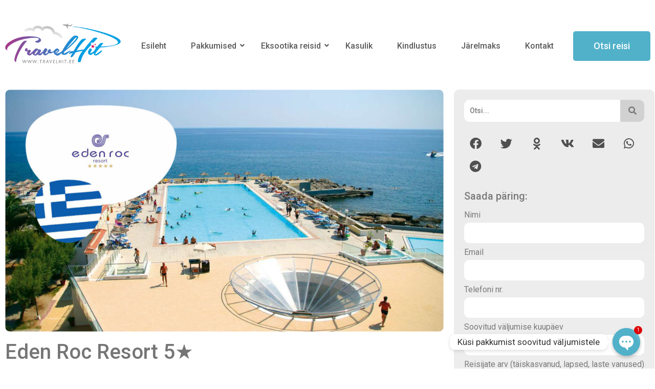

--- FILE ---
content_type: text/html; charset=UTF-8
request_url: http://travelhit.ee/eden-roc-resort/
body_size: 28848
content:
<!DOCTYPE html>
<html dir="ltr" lang="ru-RU" prefix="og: https://ogp.me/ns# fb: http://ogp.me/ns/fb#" itemscope itemtype="https://schema.org/BlogPosting">
<head>
	<meta charset="UTF-8" />
	<meta name="viewport" content="width=device-width, initial-scale=1" />
	<link rel="profile" href="http://gmpg.org/xfn/11" />
	<link rel="pingback" href="http://travelhit.ee/ww/xmlrpc.php" />
	<title>Eden Roc Resort 5★ - TravelHit Reisibüroo</title>
	<style>img:is([sizes="auto" i], [sizes^="auto," i]) { contain-intrinsic-size: 3000px 1500px }</style>
	
		<!-- All in One SEO 4.8.0 - aioseo.com -->
	<meta name="description" content="Leof. Kallitheas, Koskinou 851 00, ГрецияТелефон: +30 2241 067067Web: https://www.edenroc.gr/ Asukoht Mere ääresKivises rannasKaugus kuurordi keskusest on umbes 1,8 km (Kalithea)Kaugus lennujaamast umbes 18 km (Rhodos) Hotell Tubade arv – 356RestoranA&#039; la Carte restoranid – 7Baarid – 6BasseinibaarTV-tubaWiFiKauplused (lisatasu eest)Autorent (lisatasu eest)Mootorratta laenutus (lisatasu eest)BasseinLamamistoolid basseini ääresLamamistoolid rannasPäikesevarjud basseini ääresPäikesevarjud rannasHotelli ametlik kategooria – 5* Toad" />
	<meta name="robots" content="max-image-preview:large" />
	<meta name="author" content="igor"/>
	<link rel="canonical" href="https://travelhit.ee/eden-roc-resort/" />
	<meta name="generator" content="All in One SEO (AIOSEO) 4.8.0" />
		<meta property="og:locale" content="ru_RU" />
		<meta property="og:site_name" content="TravelHit Reisibüroo - www.travelhit.ee" />
		<meta property="og:type" content="company" />
		<meta property="og:title" content="Eden Roc Resort 5★ - TravelHit Reisibüroo" />
		<meta property="og:description" content="Leof. Kallitheas, Koskinou 851 00, ГрецияТелефон: +30 2241 067067Web: https://www.edenroc.gr/ Asukoht Mere ääresKivises rannasKaugus kuurordi keskusest on umbes 1,8 km (Kalithea)Kaugus lennujaamast umbes 18 km (Rhodos) Hotell Tubade arv – 356RestoranA&#039; la Carte restoranid – 7Baarid – 6BasseinibaarTV-tubaWiFiKauplused (lisatasu eest)Autorent (lisatasu eest)Mootorratta laenutus (lisatasu eest)BasseinLamamistoolid basseini ääresLamamistoolid rannasPäikesevarjud basseini ääresPäikesevarjud rannasHotelli ametlik kategooria – 5* Toad" />
		<meta property="og:url" content="https://travelhit.ee/eden-roc-resort/" />
		<meta property="og:image" content="http://travelhit.ee/ww/wp-content/uploads/2020/04/ederoc.jpg" />
		<meta property="og:image:width" content="1425" />
		<meta property="og:image:height" content="787" />
		<meta name="twitter:card" content="summary_large_image" />
		<meta name="twitter:title" content="Eden Roc Resort 5★ - TravelHit Reisibüroo" />
		<meta name="twitter:description" content="Leof. Kallitheas, Koskinou 851 00, ГрецияТелефон: +30 2241 067067Web: https://www.edenroc.gr/ Asukoht Mere ääresKivises rannasKaugus kuurordi keskusest on umbes 1,8 km (Kalithea)Kaugus lennujaamast umbes 18 km (Rhodos) Hotell Tubade arv – 356RestoranA&#039; la Carte restoranid – 7Baarid – 6BasseinibaarTV-tubaWiFiKauplused (lisatasu eest)Autorent (lisatasu eest)Mootorratta laenutus (lisatasu eest)BasseinLamamistoolid basseini ääresLamamistoolid rannasPäikesevarjud basseini ääresPäikesevarjud rannasHotelli ametlik kategooria – 5* Toad" />
		<meta name="twitter:image" content="https://travelhit.ee/ww/wp-content/uploads/2020/04/ederoc.jpg" />
		<script type="application/ld+json" class="aioseo-schema">
			{"@context":"https:\/\/schema.org","@graph":[{"@type":"BlogPosting","@id":"https:\/\/travelhit.ee\/eden-roc-resort\/#blogposting","name":"Eden Roc Resort 5\u2605 - TravelHit Reisib\u00fcroo","headline":"Eden Roc Resort 5\u2605","author":{"@id":"https:\/\/travelhit.ee\/author\/igor\/#author"},"publisher":{"@id":"https:\/\/travelhit.ee\/#organization"},"image":{"@type":"ImageObject","url":"https:\/\/travelhit.ee\/ww\/wp-content\/uploads\/2020\/04\/ederoc.jpg","width":1425,"height":787},"datePublished":"2020-04-07T23:32:24+03:00","dateModified":"2020-04-07T23:32:27+03:00","inLanguage":"ru-RU","mainEntityOfPage":{"@id":"https:\/\/travelhit.ee\/eden-roc-resort\/#webpage"},"isPartOf":{"@id":"https:\/\/travelhit.ee\/eden-roc-resort\/#webpage"},"articleSection":"Kreeka, \u2605\u2605\u2605\u2605\u2605, Hotellid"},{"@type":"BreadcrumbList","@id":"https:\/\/travelhit.ee\/eden-roc-resort\/#breadcrumblist","itemListElement":[{"@type":"ListItem","@id":"https:\/\/travelhit.ee\/#listItem","position":1,"name":"\u0413\u043b\u0430\u0432\u043d\u0430\u044f \u0441\u0442\u0440\u0430\u043d\u0438\u0446\u0430","item":"https:\/\/travelhit.ee\/","nextItem":{"@type":"ListItem","@id":"https:\/\/travelhit.ee\/eden-roc-resort\/#listItem","name":"Eden Roc Resort 5\u2605"}},{"@type":"ListItem","@id":"https:\/\/travelhit.ee\/eden-roc-resort\/#listItem","position":2,"name":"Eden Roc Resort 5\u2605","previousItem":{"@type":"ListItem","@id":"https:\/\/travelhit.ee\/#listItem","name":"\u0413\u043b\u0430\u0432\u043d\u0430\u044f \u0441\u0442\u0440\u0430\u043d\u0438\u0446\u0430"}}]},{"@type":"Organization","@id":"https:\/\/travelhit.ee\/#organization","name":"TravelHit Reisib\u00fcroo","description":"www.travelhit.ee","url":"https:\/\/travelhit.ee\/","logo":{"@type":"ImageObject","url":"https:\/\/travelhit.ee\/ww\/wp-content\/uploads\/2022\/06\/logo_ani.gif","@id":"https:\/\/travelhit.ee\/eden-roc-resort\/#organizationLogo","width":343,"height":119},"image":{"@id":"https:\/\/travelhit.ee\/eden-roc-resort\/#organizationLogo"}},{"@type":"Person","@id":"https:\/\/travelhit.ee\/author\/igor\/#author","url":"https:\/\/travelhit.ee\/author\/igor\/","name":"igor","image":{"@type":"ImageObject","@id":"https:\/\/travelhit.ee\/eden-roc-resort\/#authorImage","url":"https:\/\/secure.gravatar.com\/avatar\/d4f94424eb30065a85e8d4be4d333dcb?s=96&d=mm&r=g","width":96,"height":96,"caption":"igor"}},{"@type":"WebPage","@id":"https:\/\/travelhit.ee\/eden-roc-resort\/#webpage","url":"https:\/\/travelhit.ee\/eden-roc-resort\/","name":"Eden Roc Resort 5\u2605 - TravelHit Reisib\u00fcroo","description":"Leof. Kallitheas, Koskinou 851 00, \u0413\u0440\u0435\u0446\u0438\u044f\u0422\u0435\u043b\u0435\u0444\u043e\u043d: +30 2241 067067Web: https:\/\/www.edenroc.gr\/ Asukoht Mere \u00e4\u00e4resKivises rannasKaugus kuurordi keskusest on umbes 1,8 km (Kalithea)Kaugus lennujaamast umbes 18 km (Rhodos) Hotell Tubade arv \u2013 356RestoranA' la Carte restoranid \u2013 7Baarid \u2013 6BasseinibaarTV-tubaWiFiKauplused (lisatasu eest)Autorent (lisatasu eest)Mootorratta laenutus (lisatasu eest)BasseinLamamistoolid basseini \u00e4\u00e4resLamamistoolid rannasP\u00e4ikesevarjud basseini \u00e4\u00e4resP\u00e4ikesevarjud rannasHotelli ametlik kategooria \u2013 5* Toad","inLanguage":"ru-RU","isPartOf":{"@id":"https:\/\/travelhit.ee\/#website"},"breadcrumb":{"@id":"https:\/\/travelhit.ee\/eden-roc-resort\/#breadcrumblist"},"author":{"@id":"https:\/\/travelhit.ee\/author\/igor\/#author"},"creator":{"@id":"https:\/\/travelhit.ee\/author\/igor\/#author"},"image":{"@type":"ImageObject","url":"https:\/\/travelhit.ee\/ww\/wp-content\/uploads\/2020\/04\/ederoc.jpg","@id":"https:\/\/travelhit.ee\/eden-roc-resort\/#mainImage","width":1425,"height":787},"primaryImageOfPage":{"@id":"https:\/\/travelhit.ee\/eden-roc-resort\/#mainImage"},"datePublished":"2020-04-07T23:32:24+03:00","dateModified":"2020-04-07T23:32:27+03:00"},{"@type":"WebSite","@id":"https:\/\/travelhit.ee\/#website","url":"https:\/\/travelhit.ee\/","name":"TravelHit Reisib\u00fcroo","description":"www.travelhit.ee","inLanguage":"ru-RU","publisher":{"@id":"https:\/\/travelhit.ee\/#organization"}}]}
		</script>
		<!-- All in One SEO -->

<link rel="alternate" type="application/rss+xml" title="TravelHit Reisibüroo &raquo; Лента" href="https://travelhit.ee/feed/" />
<link rel="alternate" type="application/rss+xml" title="TravelHit Reisibüroo &raquo; Лента комментариев" href="https://travelhit.ee/comments/feed/" />
<script>
window._wpemojiSettings = {"baseUrl":"https:\/\/s.w.org\/images\/core\/emoji\/15.0.3\/72x72\/","ext":".png","svgUrl":"https:\/\/s.w.org\/images\/core\/emoji\/15.0.3\/svg\/","svgExt":".svg","source":{"concatemoji":"http:\/\/travelhit.ee\/ww\/wp-includes\/js\/wp-emoji-release.min.js?ver=6.7.4"}};
/*! This file is auto-generated */
!function(i,n){var o,s,e;function c(e){try{var t={supportTests:e,timestamp:(new Date).valueOf()};sessionStorage.setItem(o,JSON.stringify(t))}catch(e){}}function p(e,t,n){e.clearRect(0,0,e.canvas.width,e.canvas.height),e.fillText(t,0,0);var t=new Uint32Array(e.getImageData(0,0,e.canvas.width,e.canvas.height).data),r=(e.clearRect(0,0,e.canvas.width,e.canvas.height),e.fillText(n,0,0),new Uint32Array(e.getImageData(0,0,e.canvas.width,e.canvas.height).data));return t.every(function(e,t){return e===r[t]})}function u(e,t,n){switch(t){case"flag":return n(e,"\ud83c\udff3\ufe0f\u200d\u26a7\ufe0f","\ud83c\udff3\ufe0f\u200b\u26a7\ufe0f")?!1:!n(e,"\ud83c\uddfa\ud83c\uddf3","\ud83c\uddfa\u200b\ud83c\uddf3")&&!n(e,"\ud83c\udff4\udb40\udc67\udb40\udc62\udb40\udc65\udb40\udc6e\udb40\udc67\udb40\udc7f","\ud83c\udff4\u200b\udb40\udc67\u200b\udb40\udc62\u200b\udb40\udc65\u200b\udb40\udc6e\u200b\udb40\udc67\u200b\udb40\udc7f");case"emoji":return!n(e,"\ud83d\udc26\u200d\u2b1b","\ud83d\udc26\u200b\u2b1b")}return!1}function f(e,t,n){var r="undefined"!=typeof WorkerGlobalScope&&self instanceof WorkerGlobalScope?new OffscreenCanvas(300,150):i.createElement("canvas"),a=r.getContext("2d",{willReadFrequently:!0}),o=(a.textBaseline="top",a.font="600 32px Arial",{});return e.forEach(function(e){o[e]=t(a,e,n)}),o}function t(e){var t=i.createElement("script");t.src=e,t.defer=!0,i.head.appendChild(t)}"undefined"!=typeof Promise&&(o="wpEmojiSettingsSupports",s=["flag","emoji"],n.supports={everything:!0,everythingExceptFlag:!0},e=new Promise(function(e){i.addEventListener("DOMContentLoaded",e,{once:!0})}),new Promise(function(t){var n=function(){try{var e=JSON.parse(sessionStorage.getItem(o));if("object"==typeof e&&"number"==typeof e.timestamp&&(new Date).valueOf()<e.timestamp+604800&&"object"==typeof e.supportTests)return e.supportTests}catch(e){}return null}();if(!n){if("undefined"!=typeof Worker&&"undefined"!=typeof OffscreenCanvas&&"undefined"!=typeof URL&&URL.createObjectURL&&"undefined"!=typeof Blob)try{var e="postMessage("+f.toString()+"("+[JSON.stringify(s),u.toString(),p.toString()].join(",")+"));",r=new Blob([e],{type:"text/javascript"}),a=new Worker(URL.createObjectURL(r),{name:"wpTestEmojiSupports"});return void(a.onmessage=function(e){c(n=e.data),a.terminate(),t(n)})}catch(e){}c(n=f(s,u,p))}t(n)}).then(function(e){for(var t in e)n.supports[t]=e[t],n.supports.everything=n.supports.everything&&n.supports[t],"flag"!==t&&(n.supports.everythingExceptFlag=n.supports.everythingExceptFlag&&n.supports[t]);n.supports.everythingExceptFlag=n.supports.everythingExceptFlag&&!n.supports.flag,n.DOMReady=!1,n.readyCallback=function(){n.DOMReady=!0}}).then(function(){return e}).then(function(){var e;n.supports.everything||(n.readyCallback(),(e=n.source||{}).concatemoji?t(e.concatemoji):e.wpemoji&&e.twemoji&&(t(e.twemoji),t(e.wpemoji)))}))}((window,document),window._wpemojiSettings);
</script>
<link rel='stylesheet' id='atomic-blocks-fontawesome-css' href='http://travelhit.ee/ww/wp-content/plugins/atomic-blocks/dist/assets/fontawesome/css/all.min.css?ver=1642111633' media='all' />
<link rel='stylesheet' id='hfe-widgets-style-css' href='http://travelhit.ee/ww/wp-content/plugins/header-footer-elementor/inc/widgets-css/frontend.css?ver=2.2.1' media='all' />
<style id='wp-emoji-styles-inline-css'>

	img.wp-smiley, img.emoji {
		display: inline !important;
		border: none !important;
		box-shadow: none !important;
		height: 1em !important;
		width: 1em !important;
		margin: 0 0.07em !important;
		vertical-align: -0.1em !important;
		background: none !important;
		padding: 0 !important;
	}
</style>
<link rel='stylesheet' id='wp-block-library-css' href='http://travelhit.ee/ww/wp-includes/css/dist/block-library/style.min.css?ver=6.7.4' media='all' />
<style id='pdfp-pdfposter-style-inline-css'>
.pdfp_wrapper .pdf{position:relative}.pdfp_wrapper.pdfp_popup_enabled .iframe_wrapper{display:none}.pdfp_wrapper.pdfp_popup_enabled .iframe_wrapper:fullscreen{display:block}.pdfp_wrapper .iframe_wrapper{width:100%}.pdfp_wrapper .iframe_wrapper:fullscreen iframe{height:100vh!important}.pdfp_wrapper .iframe_wrapper iframe{width:100%}.pdfp_wrapper .iframe_wrapper .close{background:#fff;border:1px solid #ddd;border-radius:3px;color:#222;cursor:pointer;display:none;font-family:sans-serif;font-size:36px;line-height:100%;padding:0 7px;position:absolute;right:12px;top:35px;z-index:9999}.pdfp_wrapper .iframe_wrapper:fullscreen .close{display:block}.pdfp_wrapper .pdfp_fullscreen_close{display:none}.pdfp_wrapper.pdfp_fullscreen_opened .pdfp_fullscreen_close{align-items:center;background:#fff;border-radius:3px;color:#222;cursor:pointer;display:flex;font-size:35px;height:30px;justify-content:center;overflow:hidden;padding-bottom:4px;position:fixed;right:20px;top:20px;width:32px}.pdfp_wrapper.pdfp_fullscreen_opened .pdfp_fullscreen_overlay{background:rgba(34,34,34,.6);height:100%;left:0;position:fixed;top:0;width:100%}.pdfp_wrapper.pdfp_fullscreen_opened .iframe_wrapper{display:block;height:90vh;left:50%;max-width:95%;position:fixed;top:50%;transform:translate(-50%,-50%);width:900px;z-index:99999999999}.pdfp-adobe-viewer{border:1px solid #ddd;border-radius:3px;cursor:pointer;outline:none;text-decoration:none}.pdfp_download{margin-right:15px}.cta_wrapper{margin-bottom:10px;text-align:left}.cta_wrapper button{cursor:pointer}.pdfp_wrapper p{margin:10px 0;text-align:center}.popout-disabled{height:50px;position:absolute;right:12px;top:12px;width:50px}@media screen and (max-width:768px){.pdfp_wrapper iframe{height:calc(100vw + 120px)}}iframe{max-width:100%}.ViewSDK_hideOverflow[data-align=center]{margin-left:auto;margin-right:auto}.ViewSDK_hideOverflow[data-align=left]{margin-right:auto}.ViewSDK_hideOverflow[data-align=right]{margin-left:auto}@media screen and (max-width:768px){.pdfp_wrapper iframe{height:calc(100vw + 120px)!important}}@media screen and (max-width:576px){.cta_wrapper .pdfp_download{margin-bottom:10px;margin-right:0}.cta_wrapper .pdfp_download button{margin-right:0!important}.cta_wrapper{align-items:center;display:flex;flex-direction:column}}

</style>
<link rel='stylesheet' id='ugb-style-css-v2-css' href='http://travelhit.ee/ww/wp-content/plugins/stackable-ultimate-gutenberg-blocks/dist/deprecated/frontend_blocks_deprecated_v2.css?ver=3.14.2' media='all' />
<style id='ugb-style-css-v2-inline-css'>
:root {--stk-block-width-default-detected: 800px;}
:root {
			--content-width: 800px;
		}
</style>
<link rel='stylesheet' id='atomic-blocks-style-css-css' href='http://travelhit.ee/ww/wp-content/plugins/atomic-blocks/dist/blocks.style.build.css?ver=1642111632' media='all' />
<style id='pdfemb-pdf-embedder-viewer-style-inline-css'>
.wp-block-pdfemb-pdf-embedder-viewer{max-width:none}

</style>
<style id='classic-theme-styles-inline-css'>
/*! This file is auto-generated */
.wp-block-button__link{color:#fff;background-color:#32373c;border-radius:9999px;box-shadow:none;text-decoration:none;padding:calc(.667em + 2px) calc(1.333em + 2px);font-size:1.125em}.wp-block-file__button{background:#32373c;color:#fff;text-decoration:none}
</style>
<style id='global-styles-inline-css'>
:root{--wp--preset--aspect-ratio--square: 1;--wp--preset--aspect-ratio--4-3: 4/3;--wp--preset--aspect-ratio--3-4: 3/4;--wp--preset--aspect-ratio--3-2: 3/2;--wp--preset--aspect-ratio--2-3: 2/3;--wp--preset--aspect-ratio--16-9: 16/9;--wp--preset--aspect-ratio--9-16: 9/16;--wp--preset--color--black: #000000;--wp--preset--color--cyan-bluish-gray: #abb8c3;--wp--preset--color--white: #ffffff;--wp--preset--color--pale-pink: #f78da7;--wp--preset--color--vivid-red: #cf2e2e;--wp--preset--color--luminous-vivid-orange: #ff6900;--wp--preset--color--luminous-vivid-amber: #fcb900;--wp--preset--color--light-green-cyan: #7bdcb5;--wp--preset--color--vivid-green-cyan: #00d084;--wp--preset--color--pale-cyan-blue: #8ed1fc;--wp--preset--color--vivid-cyan-blue: #0693e3;--wp--preset--color--vivid-purple: #9b51e0;--wp--preset--color--very-light-gray: #eeeeee;--wp--preset--color--very-dark-gray: #313131;--wp--preset--color--kb-palette-2: #e2e2e2;--wp--preset--gradient--vivid-cyan-blue-to-vivid-purple: linear-gradient(135deg,rgba(6,147,227,1) 0%,rgb(155,81,224) 100%);--wp--preset--gradient--light-green-cyan-to-vivid-green-cyan: linear-gradient(135deg,rgb(122,220,180) 0%,rgb(0,208,130) 100%);--wp--preset--gradient--luminous-vivid-amber-to-luminous-vivid-orange: linear-gradient(135deg,rgba(252,185,0,1) 0%,rgba(255,105,0,1) 100%);--wp--preset--gradient--luminous-vivid-orange-to-vivid-red: linear-gradient(135deg,rgba(255,105,0,1) 0%,rgb(207,46,46) 100%);--wp--preset--gradient--very-light-gray-to-cyan-bluish-gray: linear-gradient(135deg,rgb(238,238,238) 0%,rgb(169,184,195) 100%);--wp--preset--gradient--cool-to-warm-spectrum: linear-gradient(135deg,rgb(74,234,220) 0%,rgb(151,120,209) 20%,rgb(207,42,186) 40%,rgb(238,44,130) 60%,rgb(251,105,98) 80%,rgb(254,248,76) 100%);--wp--preset--gradient--blush-light-purple: linear-gradient(135deg,rgb(255,206,236) 0%,rgb(152,150,240) 100%);--wp--preset--gradient--blush-bordeaux: linear-gradient(135deg,rgb(254,205,165) 0%,rgb(254,45,45) 50%,rgb(107,0,62) 100%);--wp--preset--gradient--luminous-dusk: linear-gradient(135deg,rgb(255,203,112) 0%,rgb(199,81,192) 50%,rgb(65,88,208) 100%);--wp--preset--gradient--pale-ocean: linear-gradient(135deg,rgb(255,245,203) 0%,rgb(182,227,212) 50%,rgb(51,167,181) 100%);--wp--preset--gradient--electric-grass: linear-gradient(135deg,rgb(202,248,128) 0%,rgb(113,206,126) 100%);--wp--preset--gradient--midnight: linear-gradient(135deg,rgb(2,3,129) 0%,rgb(40,116,252) 100%);--wp--preset--font-size--small: 13px;--wp--preset--font-size--medium: 20px;--wp--preset--font-size--large: 36px;--wp--preset--font-size--x-large: 42px;--wp--preset--spacing--20: 0.44rem;--wp--preset--spacing--30: 0.67rem;--wp--preset--spacing--40: 1rem;--wp--preset--spacing--50: 1.5rem;--wp--preset--spacing--60: 2.25rem;--wp--preset--spacing--70: 3.38rem;--wp--preset--spacing--80: 5.06rem;--wp--preset--shadow--natural: 6px 6px 9px rgba(0, 0, 0, 0.2);--wp--preset--shadow--deep: 12px 12px 50px rgba(0, 0, 0, 0.4);--wp--preset--shadow--sharp: 6px 6px 0px rgba(0, 0, 0, 0.2);--wp--preset--shadow--outlined: 6px 6px 0px -3px rgba(255, 255, 255, 1), 6px 6px rgba(0, 0, 0, 1);--wp--preset--shadow--crisp: 6px 6px 0px rgba(0, 0, 0, 1);}:where(.is-layout-flex){gap: 0.5em;}:where(.is-layout-grid){gap: 0.5em;}body .is-layout-flex{display: flex;}.is-layout-flex{flex-wrap: wrap;align-items: center;}.is-layout-flex > :is(*, div){margin: 0;}body .is-layout-grid{display: grid;}.is-layout-grid > :is(*, div){margin: 0;}:where(.wp-block-columns.is-layout-flex){gap: 2em;}:where(.wp-block-columns.is-layout-grid){gap: 2em;}:where(.wp-block-post-template.is-layout-flex){gap: 1.25em;}:where(.wp-block-post-template.is-layout-grid){gap: 1.25em;}.has-black-color{color: var(--wp--preset--color--black) !important;}.has-cyan-bluish-gray-color{color: var(--wp--preset--color--cyan-bluish-gray) !important;}.has-white-color{color: var(--wp--preset--color--white) !important;}.has-pale-pink-color{color: var(--wp--preset--color--pale-pink) !important;}.has-vivid-red-color{color: var(--wp--preset--color--vivid-red) !important;}.has-luminous-vivid-orange-color{color: var(--wp--preset--color--luminous-vivid-orange) !important;}.has-luminous-vivid-amber-color{color: var(--wp--preset--color--luminous-vivid-amber) !important;}.has-light-green-cyan-color{color: var(--wp--preset--color--light-green-cyan) !important;}.has-vivid-green-cyan-color{color: var(--wp--preset--color--vivid-green-cyan) !important;}.has-pale-cyan-blue-color{color: var(--wp--preset--color--pale-cyan-blue) !important;}.has-vivid-cyan-blue-color{color: var(--wp--preset--color--vivid-cyan-blue) !important;}.has-vivid-purple-color{color: var(--wp--preset--color--vivid-purple) !important;}.has-black-background-color{background-color: var(--wp--preset--color--black) !important;}.has-cyan-bluish-gray-background-color{background-color: var(--wp--preset--color--cyan-bluish-gray) !important;}.has-white-background-color{background-color: var(--wp--preset--color--white) !important;}.has-pale-pink-background-color{background-color: var(--wp--preset--color--pale-pink) !important;}.has-vivid-red-background-color{background-color: var(--wp--preset--color--vivid-red) !important;}.has-luminous-vivid-orange-background-color{background-color: var(--wp--preset--color--luminous-vivid-orange) !important;}.has-luminous-vivid-amber-background-color{background-color: var(--wp--preset--color--luminous-vivid-amber) !important;}.has-light-green-cyan-background-color{background-color: var(--wp--preset--color--light-green-cyan) !important;}.has-vivid-green-cyan-background-color{background-color: var(--wp--preset--color--vivid-green-cyan) !important;}.has-pale-cyan-blue-background-color{background-color: var(--wp--preset--color--pale-cyan-blue) !important;}.has-vivid-cyan-blue-background-color{background-color: var(--wp--preset--color--vivid-cyan-blue) !important;}.has-vivid-purple-background-color{background-color: var(--wp--preset--color--vivid-purple) !important;}.has-black-border-color{border-color: var(--wp--preset--color--black) !important;}.has-cyan-bluish-gray-border-color{border-color: var(--wp--preset--color--cyan-bluish-gray) !important;}.has-white-border-color{border-color: var(--wp--preset--color--white) !important;}.has-pale-pink-border-color{border-color: var(--wp--preset--color--pale-pink) !important;}.has-vivid-red-border-color{border-color: var(--wp--preset--color--vivid-red) !important;}.has-luminous-vivid-orange-border-color{border-color: var(--wp--preset--color--luminous-vivid-orange) !important;}.has-luminous-vivid-amber-border-color{border-color: var(--wp--preset--color--luminous-vivid-amber) !important;}.has-light-green-cyan-border-color{border-color: var(--wp--preset--color--light-green-cyan) !important;}.has-vivid-green-cyan-border-color{border-color: var(--wp--preset--color--vivid-green-cyan) !important;}.has-pale-cyan-blue-border-color{border-color: var(--wp--preset--color--pale-cyan-blue) !important;}.has-vivid-cyan-blue-border-color{border-color: var(--wp--preset--color--vivid-cyan-blue) !important;}.has-vivid-purple-border-color{border-color: var(--wp--preset--color--vivid-purple) !important;}.has-vivid-cyan-blue-to-vivid-purple-gradient-background{background: var(--wp--preset--gradient--vivid-cyan-blue-to-vivid-purple) !important;}.has-light-green-cyan-to-vivid-green-cyan-gradient-background{background: var(--wp--preset--gradient--light-green-cyan-to-vivid-green-cyan) !important;}.has-luminous-vivid-amber-to-luminous-vivid-orange-gradient-background{background: var(--wp--preset--gradient--luminous-vivid-amber-to-luminous-vivid-orange) !important;}.has-luminous-vivid-orange-to-vivid-red-gradient-background{background: var(--wp--preset--gradient--luminous-vivid-orange-to-vivid-red) !important;}.has-very-light-gray-to-cyan-bluish-gray-gradient-background{background: var(--wp--preset--gradient--very-light-gray-to-cyan-bluish-gray) !important;}.has-cool-to-warm-spectrum-gradient-background{background: var(--wp--preset--gradient--cool-to-warm-spectrum) !important;}.has-blush-light-purple-gradient-background{background: var(--wp--preset--gradient--blush-light-purple) !important;}.has-blush-bordeaux-gradient-background{background: var(--wp--preset--gradient--blush-bordeaux) !important;}.has-luminous-dusk-gradient-background{background: var(--wp--preset--gradient--luminous-dusk) !important;}.has-pale-ocean-gradient-background{background: var(--wp--preset--gradient--pale-ocean) !important;}.has-electric-grass-gradient-background{background: var(--wp--preset--gradient--electric-grass) !important;}.has-midnight-gradient-background{background: var(--wp--preset--gradient--midnight) !important;}.has-small-font-size{font-size: var(--wp--preset--font-size--small) !important;}.has-medium-font-size{font-size: var(--wp--preset--font-size--medium) !important;}.has-large-font-size{font-size: var(--wp--preset--font-size--large) !important;}.has-x-large-font-size{font-size: var(--wp--preset--font-size--x-large) !important;}
:where(.wp-block-post-template.is-layout-flex){gap: 1.25em;}:where(.wp-block-post-template.is-layout-grid){gap: 1.25em;}
:where(.wp-block-columns.is-layout-flex){gap: 2em;}:where(.wp-block-columns.is-layout-grid){gap: 2em;}
:root :where(.wp-block-pullquote){font-size: 1.5em;line-height: 1.6;}
</style>
<link rel='stylesheet' id='chaty-css-css' href='http://travelhit.ee/ww/wp-content/plugins/chaty-pro/css/chaty-front.min.css?ver=3.1.61698899570' media='all' />
<link rel='stylesheet' id='cpsh-shortcodes-css' href='http://travelhit.ee/ww/wp-content/plugins/column-shortcodes//assets/css/shortcodes.css?ver=1.0.1' media='all' />
<link rel='stylesheet' id='embedpress-style-css' href='http://travelhit.ee/ww/wp-content/plugins/embedpress/assets/css/embedpress.css?ver=6.7.4' media='all' />
<link rel='stylesheet' id='ub-extension-style-css-css' href='http://travelhit.ee/ww/wp-content/plugins/ultimate-blocks/src/extensions/style.css?ver=6.7.4' media='all' />
<link rel='stylesheet' id='hfe-style-css' href='http://travelhit.ee/ww/wp-content/plugins/header-footer-elementor/assets/css/header-footer-elementor.css?ver=2.2.1' media='all' />
<link rel='stylesheet' id='elementor-icons-css' href='http://travelhit.ee/ww/wp-content/plugins/elementor/assets/lib/eicons/css/elementor-icons.min.css?ver=5.35.0' media='all' />
<link rel='stylesheet' id='elementor-frontend-css' href='http://travelhit.ee/ww/wp-content/plugins/elementor/assets/css/frontend.min.css?ver=3.27.7' media='all' />
<link rel='stylesheet' id='elementor-post-162842-css' href='http://travelhit.ee/ww/wp-content/uploads/elementor/css/post-162842.css?ver=1766970649' media='all' />
<link rel='stylesheet' id='font-awesome-5-all-css' href='http://travelhit.ee/ww/wp-content/plugins/elementor/assets/lib/font-awesome/css/all.min.css?ver=3.27.7' media='all' />
<link rel='stylesheet' id='font-awesome-4-shim-css' href='http://travelhit.ee/ww/wp-content/plugins/elementor/assets/lib/font-awesome/css/v4-shims.min.css?ver=3.27.7' media='all' />
<link rel='stylesheet' id='elementor-post-199844-css' href='http://travelhit.ee/ww/wp-content/uploads/elementor/css/post-199844.css?ver=1766970649' media='all' />
<link rel='stylesheet' id='elementor-post-199892-css' href='http://travelhit.ee/ww/wp-content/uploads/elementor/css/post-199892.css?ver=1766970650' media='all' />
<link rel='stylesheet' id='pdfp-public-css' href='http://travelhit.ee/ww/wp-content/plugins/pdf-poster/dist/public.css?ver=2.2.1' media='all' />
<link rel='stylesheet' id='hello-elementor-css' href='http://travelhit.ee/ww/wp-content/themes/hello-elementor/style.min.css?ver=2.8.1' media='all' />
<link rel='stylesheet' id='hello-elementor-theme-style-css' href='http://travelhit.ee/ww/wp-content/themes/hello-elementor/theme.min.css?ver=2.8.1' media='all' />
<link rel='stylesheet' id='widget-image-css' href='http://travelhit.ee/ww/wp-content/plugins/elementor/assets/css/widget-image.min.css?ver=3.27.7' media='all' />
<link rel='stylesheet' id='widget-heading-css' href='http://travelhit.ee/ww/wp-content/plugins/elementor/assets/css/widget-heading.min.css?ver=3.27.7' media='all' />
<link rel='stylesheet' id='widget-share-buttons-css' href='http://travelhit.ee/ww/wp-content/plugins/elementor-pro/assets/css/widget-share-buttons.min.css?ver=3.27.7' media='all' />
<link rel='stylesheet' id='e-apple-webkit-css' href='http://travelhit.ee/ww/wp-content/plugins/elementor/assets/css/conditionals/apple-webkit.min.css?ver=3.27.7' media='all' />
<link rel='stylesheet' id='elementor-icons-shared-0-css' href='http://travelhit.ee/ww/wp-content/plugins/elementor/assets/lib/font-awesome/css/fontawesome.min.css?ver=5.15.3' media='all' />
<link rel='stylesheet' id='elementor-icons-fa-solid-css' href='http://travelhit.ee/ww/wp-content/plugins/elementor/assets/lib/font-awesome/css/solid.min.css?ver=5.15.3' media='all' />
<link rel='stylesheet' id='elementor-icons-fa-brands-css' href='http://travelhit.ee/ww/wp-content/plugins/elementor/assets/lib/font-awesome/css/brands.min.css?ver=5.15.3' media='all' />
<link rel='stylesheet' id='widget-menu-anchor-css' href='http://travelhit.ee/ww/wp-content/plugins/elementor/assets/css/widget-menu-anchor.min.css?ver=3.27.7' media='all' />
<link rel='stylesheet' id='widget-text-editor-css' href='http://travelhit.ee/ww/wp-content/plugins/elementor/assets/css/widget-text-editor.min.css?ver=3.27.7' media='all' />
<link rel='stylesheet' id='widget-form-css' href='http://travelhit.ee/ww/wp-content/plugins/elementor-pro/assets/css/widget-form.min.css?ver=3.27.7' media='all' />
<link rel='stylesheet' id='widget-icon-list-css' href='http://travelhit.ee/ww/wp-content/plugins/elementor/assets/css/widget-icon-list.min.css?ver=3.27.7' media='all' />
<link rel='stylesheet' id='elementor-post-200463-css' href='http://travelhit.ee/ww/wp-content/uploads/elementor/css/post-200463.css?ver=1766970822' media='all' />
<style id='akismet-widget-style-inline-css'>

			.a-stats {
				--akismet-color-mid-green: #357b49;
				--akismet-color-white: #fff;
				--akismet-color-light-grey: #f6f7f7;

				max-width: 350px;
				width: auto;
			}

			.a-stats * {
				all: unset;
				box-sizing: border-box;
			}

			.a-stats strong {
				font-weight: 600;
			}

			.a-stats a.a-stats__link,
			.a-stats a.a-stats__link:visited,
			.a-stats a.a-stats__link:active {
				background: var(--akismet-color-mid-green);
				border: none;
				box-shadow: none;
				border-radius: 8px;
				color: var(--akismet-color-white);
				cursor: pointer;
				display: block;
				font-family: -apple-system, BlinkMacSystemFont, 'Segoe UI', 'Roboto', 'Oxygen-Sans', 'Ubuntu', 'Cantarell', 'Helvetica Neue', sans-serif;
				font-weight: 500;
				padding: 12px;
				text-align: center;
				text-decoration: none;
				transition: all 0.2s ease;
			}

			/* Extra specificity to deal with TwentyTwentyOne focus style */
			.widget .a-stats a.a-stats__link:focus {
				background: var(--akismet-color-mid-green);
				color: var(--akismet-color-white);
				text-decoration: none;
			}

			.a-stats a.a-stats__link:hover {
				filter: brightness(110%);
				box-shadow: 0 4px 12px rgba(0, 0, 0, 0.06), 0 0 2px rgba(0, 0, 0, 0.16);
			}

			.a-stats .count {
				color: var(--akismet-color-white);
				display: block;
				font-size: 1.5em;
				line-height: 1.4;
				padding: 0 13px;
				white-space: nowrap;
			}
		
</style>
<link rel='stylesheet' id='dashicons-css' href='http://travelhit.ee/ww/wp-includes/css/dashicons.min.css?ver=6.7.4' media='all' />
<link rel='stylesheet' id='hfe-elementor-icons-css' href='http://travelhit.ee/ww/wp-content/plugins/elementor/assets/lib/eicons/css/elementor-icons.min.css?ver=5.34.0' media='all' />
<link rel='stylesheet' id='hfe-icons-list-css' href='http://travelhit.ee/ww/wp-content/plugins/elementor/assets/css/widget-icon-list.min.css?ver=3.24.3' media='all' />
<link rel='stylesheet' id='hfe-social-icons-css' href='http://travelhit.ee/ww/wp-content/plugins/elementor/assets/css/widget-social-icons.min.css?ver=3.24.0' media='all' />
<link rel='stylesheet' id='hfe-social-share-icons-brands-css' href='http://travelhit.ee/ww/wp-content/plugins/elementor/assets/lib/font-awesome/css/brands.css?ver=5.15.3' media='all' />
<link rel='stylesheet' id='hfe-social-share-icons-fontawesome-css' href='http://travelhit.ee/ww/wp-content/plugins/elementor/assets/lib/font-awesome/css/fontawesome.css?ver=5.15.3' media='all' />
<link rel='stylesheet' id='hfe-nav-menu-icons-css' href='http://travelhit.ee/ww/wp-content/plugins/elementor/assets/lib/font-awesome/css/solid.css?ver=5.15.3' media='all' />
<link rel='stylesheet' id='hfe-widget-blockquote-css' href='http://travelhit.ee/ww/wp-content/plugins/elementor-pro/assets/css/widget-blockquote.min.css?ver=3.25.0' media='all' />
<link rel='stylesheet' id='hfe-mega-menu-css' href='http://travelhit.ee/ww/wp-content/plugins/elementor-pro/assets/css/widget-mega-menu.min.css?ver=3.26.2' media='all' />
<link rel='stylesheet' id='hfe-nav-menu-widget-css' href='http://travelhit.ee/ww/wp-content/plugins/elementor-pro/assets/css/widget-nav-menu.min.css?ver=3.26.0' media='all' />
<style id='kadence-blocks-global-variables-inline-css'>
:root {--global-kb-font-size-sm:clamp(0.8rem, 0.73rem + 0.217vw, 0.9rem);--global-kb-font-size-md:clamp(1.1rem, 0.995rem + 0.326vw, 1.25rem);--global-kb-font-size-lg:clamp(1.75rem, 1.576rem + 0.543vw, 2rem);--global-kb-font-size-xl:clamp(2.25rem, 1.728rem + 1.63vw, 3rem);--global-kb-font-size-xxl:clamp(2.5rem, 1.456rem + 3.26vw, 4rem);--global-kb-font-size-xxxl:clamp(2.75rem, 0.489rem + 7.065vw, 6rem);}:root {--global-palette1: #3182CE;--global-palette2: #2B6CB0;--global-palette3: #1A202C;--global-palette4: #2D3748;--global-palette5: #4A5568;--global-palette6: #718096;--global-palette7: #EDF2F7;--global-palette8: #F7FAFC;--global-palette9: #ffffff;}
</style>
<link rel='stylesheet' id='wpr-animations-css-css' href='http://travelhit.ee/ww/wp-content/plugins/royal-elementor-addons/assets/css/lib/animations/wpr-animations.min.css?ver=1.7.1012' media='all' />
<link rel='stylesheet' id='wpr-link-animations-css-css' href='http://travelhit.ee/ww/wp-content/plugins/royal-elementor-addons/assets/css/lib/animations/wpr-link-animations.min.css?ver=1.7.1012' media='all' />
<link rel='stylesheet' id='wpr-loading-animations-css-css' href='http://travelhit.ee/ww/wp-content/plugins/royal-elementor-addons/assets/css/lib/animations/loading-animations.min.css?ver=1.7.1012' media='all' />
<link rel='stylesheet' id='wpr-button-animations-css-css' href='http://travelhit.ee/ww/wp-content/plugins/royal-elementor-addons/assets/css/lib/animations/button-animations.min.css?ver=1.7.1012' media='all' />
<link rel='stylesheet' id='wpr-text-animations-css-css' href='http://travelhit.ee/ww/wp-content/plugins/royal-elementor-addons/assets/css/lib/animations/text-animations.min.css?ver=1.7.1012' media='all' />
<link rel='stylesheet' id='wpr-lightgallery-css-css' href='http://travelhit.ee/ww/wp-content/plugins/royal-elementor-addons/assets/css/lib/lightgallery/lightgallery.min.css?ver=1.7.1012' media='all' />
<link rel='stylesheet' id='wpr-addons-css-css' href='http://travelhit.ee/ww/wp-content/plugins/royal-elementor-addons/assets/css/frontend.min.css?ver=1.7.1012' media='all' />
<link rel='stylesheet' id='google-fonts-1-css' href='https://fonts.googleapis.com/css?family=Roboto%3A100%2C100italic%2C200%2C200italic%2C300%2C300italic%2C400%2C400italic%2C500%2C500italic%2C600%2C600italic%2C700%2C700italic%2C800%2C800italic%2C900%2C900italic%7CRoboto+Slab%3A100%2C100italic%2C200%2C200italic%2C300%2C300italic%2C400%2C400italic%2C500%2C500italic%2C600%2C600italic%2C700%2C700italic%2C800%2C800italic%2C900%2C900italic%7CMontserrat%3A100%2C100italic%2C200%2C200italic%2C300%2C300italic%2C400%2C400italic%2C500%2C500italic%2C600%2C600italic%2C700%2C700italic%2C800%2C800italic%2C900%2C900italic&#038;display=auto&#038;subset=cyrillic&#038;ver=6.7.4' media='all' />
<link rel='stylesheet' id='elementor-icons-fa-regular-css' href='http://travelhit.ee/ww/wp-content/plugins/elementor/assets/lib/font-awesome/css/regular.min.css?ver=5.15.3' media='all' />
<style id="kadence_blocks_palette_css">:root .has-kb-palette-2-color{color:#e2e2e2}:root .has-kb-palette-2-background-color{background-color:#e2e2e2}</style><link rel="preconnect" href="https://fonts.gstatic.com/" crossorigin><script id="ugb-block-frontend-js-v2-js-extra">
var stackable = {"restUrl":"https:\/\/travelhit.ee\/wp-json\/"};
</script>
<script src="http://travelhit.ee/ww/wp-content/plugins/stackable-ultimate-gutenberg-blocks/dist/deprecated/frontend_blocks_deprecated_v2.js?ver=3.14.2" id="ugb-block-frontend-js-v2-js"></script>
<script src="http://travelhit.ee/ww/wp-includes/js/jquery/jquery.min.js?ver=3.7.1" id="jquery-core-js"></script>
<script src="http://travelhit.ee/ww/wp-includes/js/jquery/jquery-migrate.min.js?ver=3.4.1" id="jquery-migrate-js"></script>
<script id="jquery-js-after">
!function($){"use strict";$(document).ready(function(){$(this).scrollTop()>100&&$(".hfe-scroll-to-top-wrap").removeClass("hfe-scroll-to-top-hide"),$(window).scroll(function(){$(this).scrollTop()<100?$(".hfe-scroll-to-top-wrap").fadeOut(300):$(".hfe-scroll-to-top-wrap").fadeIn(300)}),$(".hfe-scroll-to-top-wrap").on("click",function(){$("html, body").animate({scrollTop:0},300);return!1})})}(jQuery);
</script>
<script src="http://travelhit.ee/ww/wp-content/plugins/elementor/assets/lib/font-awesome/js/v4-shims.min.js?ver=3.27.7" id="font-awesome-4-shim-js"></script>

<!-- OG: 3.3.4 --><link rel="image_src" href="https://travelhit.ee/ww/wp-content/uploads/2020/04/ederoc.jpg"><meta name="msapplication-TileImage" content="https://travelhit.ee/ww/wp-content/uploads/2020/04/ederoc.jpg">
<meta property="og:image" content="https://travelhit.ee/ww/wp-content/uploads/2020/04/ederoc.jpg"><meta property="og:image:secure_url" content="https://travelhit.ee/ww/wp-content/uploads/2020/04/ederoc.jpg"><meta property="og:image:width" content="1425"><meta property="og:image:height" content="787"><meta property="og:image:alt" content="ederoc"><meta property="og:image:type" content="image/jpeg"><meta property="og:description" content="Leof. Kallitheas, Koskinou 851 00, ГрецияТелефон: +30 2241 067067Web: https://www.edenroc.gr/ Asukoht Mere ääresKivises rannasKaugus kuurordi keskusest on umbes 1,8 km (Kalithea)Kaugus lennujaamast umbes 18 km (Rhodos) Hotell Tubade arv – 356RestoranA&#039; la Carte restoranid – 7Baarid – 6BasseinibaarTV-tubaWiFiKauplused (lisatasu eest)Autorent (lisatasu eest)Mootorratta laenutus (lisatasu eest)BasseinLamamistoolid basseini ääresLamamistoolid rannasPäikesevarjud basseini ääresPäikesevarjud rannasHotelli ametlik kategooria – 5* Toad..."><meta property="og:type" content="article"><meta property="og:locale" content="ru_RU"><meta property="og:site_name" content="TravelHit Reisibüroo"><meta property="og:title" content="Eden Roc Resort 5★"><meta property="og:url" content="https://travelhit.ee/eden-roc-resort/"><meta property="og:updated_time" content="2020-04-07T23:32:27+03:00">
<meta property="article:published_time" content="2020-04-07T21:32:24+00:00"><meta property="article:modified_time" content="2020-04-07T21:32:27+00:00"><meta property="article:section" content="Kreeka"><meta property="article:section" content="★★★★★"><meta property="article:section" content="Hotellid"><meta property="article:author:username" content="igor">
<meta property="twitter:partner" content="ogwp"><meta property="twitter:card" content="summary_large_image"><meta property="twitter:image" content="https://travelhit.ee/ww/wp-content/uploads/2020/04/ederoc.jpg"><meta property="twitter:image:alt" content="ederoc"><meta property="twitter:title" content="Eden Roc Resort 5★"><meta property="twitter:description" content="Leof. Kallitheas, Koskinou 851 00, ГрецияТелефон: +30 2241 067067Web: https://www.edenroc.gr/ Asukoht Mere ääresKivises rannasKaugus kuurordi keskusest on umbes 1,8 km (Kalithea)Kaugus lennujaamast..."><meta property="twitter:url" content="https://travelhit.ee/eden-roc-resort/">
<meta itemprop="image" content="https://travelhit.ee/ww/wp-content/uploads/2020/04/ederoc.jpg"><meta itemprop="name" content="Eden Roc Resort 5★"><meta itemprop="description" content="Leof. Kallitheas, Koskinou 851 00, ГрецияТелефон: +30 2241 067067Web: https://www.edenroc.gr/ Asukoht Mere ääresKivises rannasKaugus kuurordi keskusest on umbes 1,8 km (Kalithea)Kaugus lennujaamast umbes 18 km (Rhodos) Hotell Tubade arv – 356RestoranA&#039; la Carte restoranid – 7Baarid – 6BasseinibaarTV-tubaWiFiKauplused (lisatasu eest)Autorent (lisatasu eest)Mootorratta laenutus (lisatasu eest)BasseinLamamistoolid basseini ääresLamamistoolid rannasPäikesevarjud basseini ääresPäikesevarjud rannasHotelli ametlik kategooria – 5* Toad..."><meta itemprop="datePublished" content="2020-04-07"><meta itemprop="dateModified" content="2020-04-07T21:32:27+00:00">
<meta property="profile:username" content="igor">
<!-- /OG -->

<link rel="https://api.w.org/" href="https://travelhit.ee/wp-json/" /><link rel="alternate" title="JSON" type="application/json" href="https://travelhit.ee/wp-json/wp/v2/posts/103274" /><link rel="EditURI" type="application/rsd+xml" title="RSD" href="https://travelhit.ee/ww/xmlrpc.php?rsd" />
<meta name="generator" content="WordPress 6.7.4" />
<link rel='shortlink' href='https://travelhit.ee/?p=103274' />
<link rel="alternate" title="oEmbed (JSON)" type="application/json+oembed" href="https://travelhit.ee/wp-json/oembed/1.0/embed?url=https%3A%2F%2Ftravelhit.ee%2Feden-roc-resort%2F" />
<link rel="alternate" title="oEmbed (XML)" type="text/xml+oembed" href="https://travelhit.ee/wp-json/oembed/1.0/embed?url=https%3A%2F%2Ftravelhit.ee%2Feden-roc-resort%2F&#038;format=xml" />
<meta name="cdp-version" content="1.5.0" />	<link rel="preconnect" href="https://fonts.googleapis.com">
	<link rel="preconnect" href="https://fonts.gstatic.com">
	        <style>
                    </style>
        
	<style></style>

	<meta name="generator" content="Elementor 3.27.7; features: additional_custom_breakpoints, e_element_cache; settings: css_print_method-external, google_font-enabled, font_display-auto">
			<style>
				.e-con.e-parent:nth-of-type(n+4):not(.e-lazyloaded):not(.e-no-lazyload),
				.e-con.e-parent:nth-of-type(n+4):not(.e-lazyloaded):not(.e-no-lazyload) * {
					background-image: none !important;
				}
				@media screen and (max-height: 1024px) {
					.e-con.e-parent:nth-of-type(n+3):not(.e-lazyloaded):not(.e-no-lazyload),
					.e-con.e-parent:nth-of-type(n+3):not(.e-lazyloaded):not(.e-no-lazyload) * {
						background-image: none !important;
					}
				}
				@media screen and (max-height: 640px) {
					.e-con.e-parent:nth-of-type(n+2):not(.e-lazyloaded):not(.e-no-lazyload),
					.e-con.e-parent:nth-of-type(n+2):not(.e-lazyloaded):not(.e-no-lazyload) * {
						background-image: none !important;
					}
				}
			</style>
			<style type="text/css">.blue-message {
background: none repeat scroll 0 0 #3399ff;
color: #ffffff;
text-shadow: none;
font-size: 14px;
line-height: 24px;
padding: 10px;
} 
.green-message {
background: none repeat scroll 0 0 #8cc14c;
color: #ffffff;
text-shadow: none;
font-size: 14px;
line-height: 24px;
padding: 10px;
} 
.orange-message {
background: none repeat scroll 0 0 #faa732;
color: #ffffff;
text-shadow: none;
font-size: 14px;
line-height: 24px;
padding: 10px;
} 
.red-message {
background: none repeat scroll 0 0 #da4d31;
color: #ffffff;
text-shadow: none;
font-size: 14px;
line-height: 24px;
padding: 10px;
} 
.grey-message {
background: none repeat scroll 0 0 #53555c;
color: #ffffff;
text-shadow: none;
font-size: 14px;
line-height: 24px;
padding: 10px;
} 
.left-block {
background: none repeat scroll 0 0px, radial-gradient(ellipse at center center, #ffffff 0%, #f2f2f2 100%) repeat scroll 0 0 rgba(0, 0, 0, 0);
color: #8b8e97;
padding: 10px;
margin: 10px;
float: left;
} 
.right-block {
background: none repeat scroll 0 0px, radial-gradient(ellipse at center center, #ffffff 0%, #f2f2f2 100%) repeat scroll 0 0 rgba(0, 0, 0, 0);
color: #8b8e97;
padding: 10px;
margin: 10px;
float: right;
} 
.blockquotes {
background: none;
border-left: 5px solid #f1f1f1;
color: #8B8E97;
font-size: 14px;
font-style: italic;
line-height: 22px;
padding-left: 15px;
padding: 10px;
width: 60%;
float: left;
} 
</style><style id="uagb-style-conditional-extension">@media (min-width: 1025px){body .uag-hide-desktop.uagb-google-map__wrap,body .uag-hide-desktop{display:none !important}}@media (min-width: 768px) and (max-width: 1024px){body .uag-hide-tab.uagb-google-map__wrap,body .uag-hide-tab{display:none !important}}@media (max-width: 767px){body .uag-hide-mob.uagb-google-map__wrap,body .uag-hide-mob{display:none !important}}</style><link rel="icon" href="https://travelhit.ee/ww/wp-content/uploads/2023/10/cropped-THico-32x32.png" sizes="32x32" />
<link rel="icon" href="https://travelhit.ee/ww/wp-content/uploads/2023/10/cropped-THico-192x192.png" sizes="192x192" />
<link rel="apple-touch-icon" href="https://travelhit.ee/ww/wp-content/uploads/2023/10/cropped-THico-180x180.png" />
<meta name="msapplication-TileImage" content="https://travelhit.ee/ww/wp-content/uploads/2023/10/cropped-THico-270x270.png" />
<style id="wpr_lightbox_styles">
				.lg-backdrop {
					background-color: rgba(0,0,0,0.6) !important;
				}
				.lg-toolbar,
				.lg-dropdown {
					background-color: rgba(0,0,0,0.8) !important;
				}
				.lg-dropdown:after {
					border-bottom-color: rgba(0,0,0,0.8) !important;
				}
				.lg-sub-html {
					background-color: rgba(0,0,0,0.8) !important;
				}
				.lg-thumb-outer,
				.lg-progress-bar {
					background-color: #444444 !important;
				}
				.lg-progress {
					background-color: #a90707 !important;
				}
				.lg-icon {
					color: #efefef !important;
					font-size: 20px !important;
				}
				.lg-icon.lg-toogle-thumb {
					font-size: 24px !important;
				}
				.lg-icon:hover,
				.lg-dropdown-text:hover {
					color: #ffffff !important;
				}
				.lg-sub-html,
				.lg-dropdown-text {
					color: #efefef !important;
					font-size: 14px !important;
				}
				#lg-counter {
					color: #efefef !important;
					font-size: 14px !important;
				}
				.lg-prev,
				.lg-next {
					font-size: 35px !important;
				}

				/* Defaults */
				.lg-icon {
				background-color: transparent !important;
				}

				#lg-counter {
				opacity: 0.9;
				}

				.lg-thumb-outer {
				padding: 0 10px;
				}

				.lg-thumb-item {
				border-radius: 0 !important;
				border: none !important;
				opacity: 0.5;
				}

				.lg-thumb-item.active {
					opacity: 1;
				}
	         </style>	<style id="egf-frontend-styles" type="text/css">
		p {} h1 {} h2 {} h3 {} h4 {} h5 {} h6 {} 	</style>
	
<!-- START - Open Graph and Twitter Card Tags 3.3.5 -->
 <!-- Facebook Open Graph -->
  <meta property="og:locale" content="et_EE"/>
  <meta property="og:site_name" content="TravelHit Reisibüroo"/>
  <meta property="og:title" content="Eden Roc Resort 5★"/>
  <meta property="og:url" content="https://travelhit.ee/eden-roc-resort/"/>
  <meta property="og:type" content="article"/>
  <meta property="og:description" content="Leof. Kallitheas, Koskinou 851 00, ГрецияТелефон: +30 2241 067067Web: https://www.edenroc.gr/ 











Asukoht



Mere ääresKivises rannasKaugus kuurordi keskusest on umbes 1,8 km (Kalithea)Kaugus lennujaamast umbes 18 km (Rhodos)



Hotell



Tubade arv – 356RestoranA&#039; la Carte restoranid – 7Baa"/>
  <meta property="og:image" content="https://travelhit.ee/ww/wp-content/uploads/2020/04/ederoc.jpg"/>
  <meta property="og:image:url" content="https://travelhit.ee/ww/wp-content/uploads/2020/04/ederoc.jpg"/>
  <meta property="og:image:secure_url" content="https://travelhit.ee/ww/wp-content/uploads/2020/04/ederoc.jpg"/>
  <meta property="og:image:width" content="1425"/>
  <meta property="og:image:height" content="787"/>
  <meta property="article:published_time" content="2020-04-07T23:32:24+03:00"/>
  <meta property="article:modified_time" content="2020-04-07T23:32:27+03:00" />
  <meta property="og:updated_time" content="2020-04-07T23:32:27+03:00" />
  <meta property="article:section" content="Kreeka"/>
  <meta property="article:section" content="★★★★★"/>
  <meta property="article:section" content="Hotellid"/>
  <meta property="article:publisher" content="https://www.facebook.com/profile.php?id=100095793391616"/>
 <!-- Google+ / Schema.org -->
 <!-- Twitter Cards -->
  <meta name="twitter:title" content="Eden Roc Resort 5★"/>
  <meta name="twitter:url" content="https://travelhit.ee/eden-roc-resort/"/>
  <meta name="twitter:description" content="Leof. Kallitheas, Koskinou 851 00, ГрецияТелефон: +30 2241 067067Web: https://www.edenroc.gr/ 











Asukoht



Mere ääresKivises rannasKaugus kuurordi keskusest on umbes 1,8 km (Kalithea)Kaugus lennujaamast umbes 18 km (Rhodos)



Hotell



Tubade arv – 356RestoranA&#039; la Carte restoranid – 7Baa"/>
  <meta name="twitter:image" content="https://travelhit.ee/ww/wp-content/uploads/2020/04/ederoc.jpg"/>
  <meta name="twitter:card" content="summary_large_image"/>
 <!-- SEO -->
 <!-- Misc. tags -->
 <!-- is_singular -->
<!-- END - Open Graph and Twitter Card Tags 3.3.5 -->
	
</head>

<body class="post-template-default single single-post postid-103274 single-format-standard wp-custom-logo stk--is-helloelementor-theme ehf-header ehf-footer ehf-template-hello-elementor ehf-stylesheet-hello-elementor elementor-default elementor-kit-162842 elementor-page-200463">
<div id="page" class="hfeed site">

		<header id="masthead" itemscope="itemscope" itemtype="https://schema.org/WPHeader">
			<p class="main-title bhf-hidden" itemprop="headline"><a href="https://travelhit.ee" title="TravelHit Reisibüroo" rel="home">TravelHit Reisibüroo</a></p>
			<div data-elementor-type="wp-post" data-elementor-id="199844" class="elementor elementor-199844" data-elementor-post-type="elementor-hf">
						<header class="elementor-section elementor-top-section elementor-element elementor-element-275de36 elementor-section-stretched thtopmenu elementor-hidden-tablet elementor-hidden-mobile elementor-section-boxed elementor-section-height-default elementor-section-height-default wpr-particle-no wpr-jarallax-no wpr-parallax-no wpr-sticky-section-no" data-id="275de36" data-element_type="section" data-settings="{&quot;stretch_section&quot;:&quot;section-stretched&quot;,&quot;background_background&quot;:&quot;classic&quot;,&quot;sticky&quot;:&quot;top&quot;,&quot;animation&quot;:&quot;none&quot;,&quot;sticky_on&quot;:[&quot;desktop&quot;,&quot;tablet&quot;,&quot;mobile&quot;],&quot;sticky_offset&quot;:0,&quot;sticky_effects_offset&quot;:0,&quot;sticky_anchor_link_offset&quot;:0}">
						<div class="elementor-container elementor-column-gap-default">
					<div class="elementor-column elementor-col-33 elementor-top-column elementor-element elementor-element-a5abc41" data-id="a5abc41" data-element_type="column">
			<div class="elementor-widget-wrap elementor-element-populated">
						<div class="elementor-element elementor-element-0877d71 headlogo elementor-widget elementor-widget-image" data-id="0877d71" data-element_type="widget" data-widget_type="image.default">
				<div class="elementor-widget-container">
					<a href="https://travelhit.ee/">
							<img loading="lazy" width="337" height="116" src="https://travelhit.ee/ww/wp-content/uploads/2023/09/logoth.png" class="attachment-full size-full wp-image-197960" alt="" />								</a>				</div>
				</div>
					</div>
		</div>
				<div class="elementor-column elementor-col-33 elementor-top-column elementor-element elementor-element-876bd65" data-id="876bd65" data-element_type="column">
			<div class="elementor-widget-wrap elementor-element-populated">
						<div class="elementor-element elementor-element-830a901 wpr-main-menu-align-center wpr-sub-icon-angle-down wpr-main-menu-align--tabletleft wpr-main-menu-align--mobileleft wpr-pointer-underline wpr-pointer-line-fx wpr-pointer-fx-fade wpr-sub-menu-fx-fade wpr-nav-menu-bp-mobile wpr-mobile-menu-full-width wpr-mobile-menu-item-align-center wpr-mobile-toggle-v1 wpr-sub-divider-yes wpr-mobile-divider-yes elementor-widget elementor-widget-wpr-nav-menu" data-id="830a901" data-element_type="widget" data-settings="{&quot;menu_layout&quot;:&quot;horizontal&quot;}" data-widget_type="wpr-nav-menu.default">
				<div class="elementor-widget-container">
					<nav class="wpr-nav-menu-container wpr-nav-menu-horizontal" data-trigger="hover"><ul id="menu-1-830a901" class="wpr-nav-menu"><li class="menu-item menu-item-type-custom menu-item-object-custom menu-item-200195"><a href="https://travelhit.ee/" class="wpr-menu-item wpr-pointer-item">Esileht</a></li>
<li class="menu-item menu-item-type-custom menu-item-object-custom menu-item-has-children menu-item-200196"><a href="#" class="wpr-menu-item wpr-pointer-item">Pakkumised<i class="wpr-sub-icon fas" aria-hidden="true"></i></a>
<ul class="sub-menu wpr-sub-menu">
	<li class="menu-item menu-item-type-post_type menu-item-object-post menu-item-200000"><a href="https://travelhit.ee/last-call/" class="wpr-sub-menu-item">LAST CALL ehk VIIMASED KOHAD</a></li>
	<li class="menu-item menu-item-type-taxonomy menu-item-object-category menu-item-200005"><a href="https://travelhit.ee/koolivaheaeg/" class="wpr-sub-menu-item">Koolivaheaeg</a></li>
	<li class="menu-item menu-item-type-taxonomy menu-item-object-category menu-item-200006"><a href="https://travelhit.ee/aastavahetuse-reisid/" class="wpr-sub-menu-item">Aastavahetuse reisid</a></li>
	<li class="menu-item menu-item-type-taxonomy menu-item-object-category menu-item-200008"><a href="https://travelhit.ee/eripakkumised/" class="wpr-sub-menu-item">Eripakkumised</a></li>
	<li class="menu-item menu-item-type-taxonomy menu-item-object-category menu-item-197743"><a href="https://travelhit.ee/puhkus-turgis/" class="wpr-sub-menu-item">Puhkus Türgis</a></li>
	<li class="menu-item menu-item-type-taxonomy menu-item-object-category menu-item-197740"><a href="https://travelhit.ee/puhkus-egiptuses/" class="wpr-sub-menu-item">Puhkus Egiptuses</a></li>
	<li class="menu-item menu-item-type-taxonomy menu-item-object-category menu-item-197742"><a href="https://travelhit.ee/puhkus-kreekas/" class="wpr-sub-menu-item">Puhkus Kreekas</a></li>
	<li class="menu-item menu-item-type-taxonomy menu-item-object-category menu-item-197741"><a href="https://travelhit.ee/hispaania/" class="wpr-sub-menu-item">Puhkus Hispaanias</a></li>
	<li class="menu-item menu-item-type-taxonomy menu-item-object-category menu-item-197739"><a href="https://travelhit.ee/puhkus-bulgaarias/" class="wpr-sub-menu-item">Puhkus Bulgaarias</a></li>
	<li class="menu-item menu-item-type-taxonomy menu-item-object-category menu-item-200003"><a href="https://travelhit.ee/puhkus-aasias/" class="wpr-sub-menu-item">Puhkus Aasias</a></li>
	<li class="menu-item menu-item-type-taxonomy menu-item-object-category menu-item-200002"><a href="https://travelhit.ee/reisid-riiast/" class="wpr-sub-menu-item">Reisid Riiast</a></li>
</ul>
</li>
<li class="menu-item menu-item-type-custom menu-item-object-custom menu-item-has-children menu-item-197748"><a href="#" class="wpr-menu-item wpr-pointer-item">Eksootika reisid<i class="wpr-sub-icon fas" aria-hidden="true"></i></a>
<ul class="sub-menu wpr-sub-menu">
	<li class="menu-item menu-item-type-taxonomy menu-item-object-category menu-item-197747"><a href="https://travelhit.ee/puhkus-aasias/" class="wpr-sub-menu-item">Puhkus Aasias</a></li>
	<li class="menu-item menu-item-type-taxonomy menu-item-object-category menu-item-208549"><a href="https://travelhit.ee/puhkus-aafrikas/" class="wpr-sub-menu-item">Puhkus Aafrikas</a></li>
	<li class="menu-item menu-item-type-taxonomy menu-item-object-category menu-item-197744"><a href="https://travelhit.ee/puhus-tais/" class="wpr-sub-menu-item">Puhkus Tais</a></li>
	<li class="menu-item menu-item-type-taxonomy menu-item-object-category menu-item-197745"><a href="https://travelhit.ee/puhkus-vietnamis/" class="wpr-sub-menu-item">Puhkus Vietnamis</a></li>
	<li class="menu-item menu-item-type-taxonomy menu-item-object-category menu-item-197746"><a href="https://travelhit.ee/puhkus-emiraatides/" class="wpr-sub-menu-item">Puhkus Emiraatides</a></li>
</ul>
</li>
<li class="menu-item menu-item-type-post_type menu-item-object-page menu-item-197759"><a href="https://travelhit.ee/kasulik-teada-reisisnfo/" class="wpr-menu-item wpr-pointer-item">Kasulik</a></li>
<li class="menu-item menu-item-type-post_type menu-item-object-page menu-item-197735"><a href="https://travelhit.ee/reisikindlustus/" class="wpr-menu-item wpr-pointer-item">Kindlustus</a></li>
<li class="menu-item menu-item-type-post_type menu-item-object-page menu-item-197736"><a href="https://travelhit.ee/jarelmaks/" class="wpr-menu-item wpr-pointer-item">Järelmaks</a></li>
<li class="menu-item menu-item-type-post_type menu-item-object-page menu-item-197737"><a href="https://travelhit.ee/contacts-2/" class="wpr-menu-item wpr-pointer-item">Kontakt</a></li>
</ul></nav><nav class="wpr-mobile-nav-menu-container"><div class="wpr-mobile-toggle-wrap"><div class="wpr-mobile-toggle"><span class="wpr-mobile-toggle-line"></span><span class="wpr-mobile-toggle-line"></span><span class="wpr-mobile-toggle-line"></span></div></div><ul id="mobile-menu-2-830a901" class="wpr-mobile-nav-menu"><li class="menu-item menu-item-type-custom menu-item-object-custom menu-item-200195"><a href="https://travelhit.ee/" class="wpr-mobile-menu-item">Esileht</a></li>
<li class="menu-item menu-item-type-custom menu-item-object-custom menu-item-has-children menu-item-200196"><a href="#" class="wpr-mobile-menu-item">Pakkumised</a>
<ul class="sub-menu wpr-sub-menu">
	<li class="menu-item menu-item-type-post_type menu-item-object-post menu-item-200000"><a href="https://travelhit.ee/last-call/" class="wpr-mobile-sub-menu-item">LAST CALL ehk VIIMASED KOHAD</a></li>
	<li class="menu-item menu-item-type-taxonomy menu-item-object-category menu-item-200005"><a href="https://travelhit.ee/koolivaheaeg/" class="wpr-mobile-sub-menu-item">Koolivaheaeg</a></li>
	<li class="menu-item menu-item-type-taxonomy menu-item-object-category menu-item-200006"><a href="https://travelhit.ee/aastavahetuse-reisid/" class="wpr-mobile-sub-menu-item">Aastavahetuse reisid</a></li>
	<li class="menu-item menu-item-type-taxonomy menu-item-object-category menu-item-200008"><a href="https://travelhit.ee/eripakkumised/" class="wpr-mobile-sub-menu-item">Eripakkumised</a></li>
	<li class="menu-item menu-item-type-taxonomy menu-item-object-category menu-item-197743"><a href="https://travelhit.ee/puhkus-turgis/" class="wpr-mobile-sub-menu-item">Puhkus Türgis</a></li>
	<li class="menu-item menu-item-type-taxonomy menu-item-object-category menu-item-197740"><a href="https://travelhit.ee/puhkus-egiptuses/" class="wpr-mobile-sub-menu-item">Puhkus Egiptuses</a></li>
	<li class="menu-item menu-item-type-taxonomy menu-item-object-category menu-item-197742"><a href="https://travelhit.ee/puhkus-kreekas/" class="wpr-mobile-sub-menu-item">Puhkus Kreekas</a></li>
	<li class="menu-item menu-item-type-taxonomy menu-item-object-category menu-item-197741"><a href="https://travelhit.ee/hispaania/" class="wpr-mobile-sub-menu-item">Puhkus Hispaanias</a></li>
	<li class="menu-item menu-item-type-taxonomy menu-item-object-category menu-item-197739"><a href="https://travelhit.ee/puhkus-bulgaarias/" class="wpr-mobile-sub-menu-item">Puhkus Bulgaarias</a></li>
	<li class="menu-item menu-item-type-taxonomy menu-item-object-category menu-item-200003"><a href="https://travelhit.ee/puhkus-aasias/" class="wpr-mobile-sub-menu-item">Puhkus Aasias</a></li>
	<li class="menu-item menu-item-type-taxonomy menu-item-object-category menu-item-200002"><a href="https://travelhit.ee/reisid-riiast/" class="wpr-mobile-sub-menu-item">Reisid Riiast</a></li>
</ul>
</li>
<li class="menu-item menu-item-type-custom menu-item-object-custom menu-item-has-children menu-item-197748"><a href="#" class="wpr-mobile-menu-item">Eksootika reisid</a>
<ul class="sub-menu wpr-sub-menu">
	<li class="menu-item menu-item-type-taxonomy menu-item-object-category menu-item-197747"><a href="https://travelhit.ee/puhkus-aasias/" class="wpr-mobile-sub-menu-item">Puhkus Aasias</a></li>
	<li class="menu-item menu-item-type-taxonomy menu-item-object-category menu-item-208549"><a href="https://travelhit.ee/puhkus-aafrikas/" class="wpr-mobile-sub-menu-item">Puhkus Aafrikas</a></li>
	<li class="menu-item menu-item-type-taxonomy menu-item-object-category menu-item-197744"><a href="https://travelhit.ee/puhus-tais/" class="wpr-mobile-sub-menu-item">Puhkus Tais</a></li>
	<li class="menu-item menu-item-type-taxonomy menu-item-object-category menu-item-197745"><a href="https://travelhit.ee/puhkus-vietnamis/" class="wpr-mobile-sub-menu-item">Puhkus Vietnamis</a></li>
	<li class="menu-item menu-item-type-taxonomy menu-item-object-category menu-item-197746"><a href="https://travelhit.ee/puhkus-emiraatides/" class="wpr-mobile-sub-menu-item">Puhkus Emiraatides</a></li>
</ul>
</li>
<li class="menu-item menu-item-type-post_type menu-item-object-page menu-item-197759"><a href="https://travelhit.ee/kasulik-teada-reisisnfo/" class="wpr-mobile-menu-item">Kasulik</a></li>
<li class="menu-item menu-item-type-post_type menu-item-object-page menu-item-197735"><a href="https://travelhit.ee/reisikindlustus/" class="wpr-mobile-menu-item">Kindlustus</a></li>
<li class="menu-item menu-item-type-post_type menu-item-object-page menu-item-197736"><a href="https://travelhit.ee/jarelmaks/" class="wpr-mobile-menu-item">Järelmaks</a></li>
<li class="menu-item menu-item-type-post_type menu-item-object-page menu-item-197737"><a href="https://travelhit.ee/contacts-2/" class="wpr-mobile-menu-item">Kontakt</a></li>
</ul></nav>				</div>
				</div>
					</div>
		</div>
				<div class="elementor-column elementor-col-33 elementor-top-column elementor-element elementor-element-8396ec5" data-id="8396ec5" data-element_type="column">
			<div class="elementor-widget-wrap elementor-element-populated">
						<div class="elementor-element elementor-element-9373807 elementor-align-right elementor-widget elementor-widget-button" data-id="9373807" data-element_type="widget" data-widget_type="button.default">
				<div class="elementor-widget-container">
					<div class="elementor-button-wrapper">
					<a class="elementor-button elementor-button-link elementor-size-lg" href="https://travelhit.ee/reisiotsing">
						<span class="elementor-button-content-wrapper">
									<span class="elementor-button-text">Otsi reisi</span>
					</span>
					</a>
				</div>				</div>
				</div>
					</div>
		</div>
					</div>
		</header>
				<section class="elementor-section elementor-top-section elementor-element elementor-element-0dc171f elementor-section-stretched thtopmenutab elementor-section-full_width elementor-hidden-desktop elementor-hidden-mobile elementor-section-height-default elementor-section-height-default wpr-particle-no wpr-jarallax-no wpr-parallax-no wpr-sticky-section-no" data-id="0dc171f" data-element_type="section" data-settings="{&quot;stretch_section&quot;:&quot;section-stretched&quot;,&quot;background_background&quot;:&quot;classic&quot;,&quot;sticky&quot;:&quot;top&quot;,&quot;animation&quot;:&quot;none&quot;,&quot;sticky_on&quot;:[&quot;desktop&quot;,&quot;tablet&quot;,&quot;mobile&quot;],&quot;sticky_offset&quot;:0,&quot;sticky_effects_offset&quot;:0,&quot;sticky_anchor_link_offset&quot;:0}">
						<div class="elementor-container elementor-column-gap-default">
					<div class="elementor-column elementor-col-33 elementor-top-column elementor-element elementor-element-06f06ec" data-id="06f06ec" data-element_type="column">
			<div class="elementor-widget-wrap elementor-element-populated">
						<div class="elementor-element elementor-element-21570e5 elementor-widget elementor-widget-ucaddon_ue_side_menu" data-id="21570e5" data-element_type="widget" data-widget_type="ucaddon_ue_side_menu.default">
				<div class="elementor-widget-container">
					<!-- start Side Menu -->
			<style type="text/css">/* widget: Side Menu */

#uc_ue_side_menu_elementor_21570e5 *
{
  box-sizing:border-box;
  -webkit-box-sizing: border-box;
  -moz-box-sizing: border-box;
}

body.uc-menu-push{
  	transition: padding-left 1s, padding-right 1s;
}

.swiper-container{
  transition: transform 1s;
}

  body.menu-opened{
      overflow: hidden;
  }

#uc_ue_side_menu_elementor_21570e5 .uc-side-menu-wrapper
{
  position:relative;
}

#uc_ue_side_menu_elementor_21570e5 .uc-menu-button-wrapper{
	position: relative;
}


#uc_ue_side_menu_elementor_21570e5 .menu-right-open {
	width: 300px;
	top: 0;
	right: 0;
	margin-right: 0px;
	margin-left: 0px;
	transition: 1s;
	z-index: 999999;
	position: fixed;
}

#uc_ue_side_menu_elementor_21570e5 .menu-right-close {
	width: 300px;
	top: 0;
	right: 0;
	margin-right: -300px;
	transition: 1s;
	z-index: 1;
	height: 100%;
	position: fixed;
}

#uc_ue_side_menu_elementor_21570e5 .menu-left-open {
	width: 300px;
	top: 0;
	left: 0;
	margin-right: 0px;
	margin-left: 0px;
	transition: 1s;
	z-index: 999999;
	height: 100%;
	position: fixed;
}

#uc_ue_side_menu_elementor_21570e5 .menu-left-close {
	width: 300px;
	top: 0;
	left: 0;
	margin-left: -300px;
	transition: 1s;
	z-index: 1;
	height: 100%;
	position: fixed;
}
	
#uc_ue_side_menu_elementor_21570e5 .uc-menu-item-pointer {
    display: inline-block;
    margin:0px 15px;
    vertical-align: middle;
}






#uc_ue_side_menu_elementor_21570e5 .uc-side-menu-items
{
  position:relative;
  height:100vh;
  overflow-x: hidden;
  transition:1s;
}

#uc_ue_side_menu_elementor_21570e5 .open_side_menu
{
  cursor:pointer;
  align-items:center;
  justify-content:center;
  transition: 0.4s ease;
  position: relative;
  line-height:1em;
      	display: flex;
  }

#uc_ue_side_menu_elementor_21570e5 .open_side_menu svg
{
  height:1em;
  width:1em;
}

#uc_ue_side_menu_elementor_21570e5 .open_side_menu_toggle
{
  position: relative;
  -webkit-box-flex: 0;
  flex: none;
  width: 100%;
  height: 2px;
  display: flex;
  align-items: center;
  justify-content: center;
  transition: all 0.4s ease;
}
#uc_ue_side_menu_elementor_21570e5 .open_side_menu_toggle:before,
#uc_ue_side_menu_elementor_21570e5 .open_side_menu_toggle:after {
  content: '';
  position: absolute;
  z-index: 1;
  top: -10px;
  left: 0;
  width: 100%;
  height: 2px;
  background: inherit;
}
	
#uc_ue_side_menu_elementor_21570e5 .open_side_menu_toggle:after {
  top: 10px;
}

	

#uc_ue_side_menu_elementor_21570e5 .open_side_menu.uc-close-action .open_side_menu_toggle
{
  -webkit-transform: rotate(90deg);
  transform: rotate(135deg);
}
#uc_ue_side_menu_elementor_21570e5 .open_side_menu.uc-close-action .open_side_menu_toggle:before,
#uc_ue_side_menu_elementor_21570e5 .open_side_menu.uc-close-action .open_side_menu_toggle:after
{
  top: 0;
  -webkit-transform: rotate(90deg);
  transform: rotate(90deg);
}
#uc_ue_side_menu_elementor_21570e5 .open_side_menu.uc-close-action .open_side_menu_toggle:after
{
 opacity: 0;
}
#uc_ue_side_menu_elementor_21570e5 .open_side_menu.uc-close-action:hover .open_side_menu_toggle
{
  -webkit-transform: rotate(225deg);
  transform: rotate(225deg);
}


#uc_ue_side_menu_elementor_21570e5 .uc-side-menu-title
{
  text-align:left;
}

.menu-left-open .uc-close-side-menu, .menu-right-open .uc-close-side-menu
{
  display:flex;
  opacity:1;
}

.menu-left-close .uc-close-side-menu, .menu-right-close .uc-close-side-menu
{
  display:none;
}

.uc-close-side-menu
{
  line-height:1em;
}

.uc-close-side-menu svg
{
  height:1em;
  width:1em;
}

#uc_ue_side_menu_elementor_21570e5 .menu-left-open .ue_side_menu_overlay, #uc_ue_side_menu_elementor_21570e5 .menu-right-open .ue_side_menu_overlay
{
  display:block;
  opacity:1;
  transition:1s;
}

#uc_ue_side_menu_elementor_21570e5 .menu-left-close .ue_side_menu_overlay, #uc_ue_side_menu_elementor_21570e5 .menu-right-close .ue_side_menu_overlay
{
  display:none;
  opacity:0;
  transition:1s;
}

#uc_ue_side_menu_elementor_21570e5 .uc-close-side-menu
{
  position:absolute;
  right:-50px;
  cursor:pointer;
  justify-content:center;
  align-items:center;
  z-index:1;
}


#uc_ue_side_menu_elementor_21570e5 .uc-side-menu-items ul
{
  padding:0px;
  margin-left:0px;
  margin-right: 0;
  margin-bottom: 0;
  list-style:none;
}

#uc_ue_side_menu_elementor_21570e5 .uc-side-menu-items ul a
{
  display:flex;
  align-items: center;
  justify-content: start;
  text-decoration:none;
  position:relative;
}


#uc_ue_side_menu_elementor_21570e5 .sub-menu {
    overflow: hidden;
    list-style: none;
    height: auto;
    transition: 0.5s;
  	
}

#uc_ue_side_menu_elementor_21570e5 .side-menu-search-holder
{
  display:flex;
  overflow:hidden;
}

#uc_ue_side_menu_elementor_21570e5 .side-menu-search-holder input
{
  border:none;
  border-radius:0px;
  flex:1;
  min-width: 0;
  
}
#uc_ue_side_menu_elementor_21570e5 .side-menu-search-holder button
{
  border:none;
  display:flex;
  cursor:pointer;
  align-items:center;
  justify-content:center;
  border-radius:0px;
  flex-grow: 0;
  flex-shrink: 0;
}

#uc_ue_side_menu_elementor_21570e5 .side-menu-buttons
{
  display:flex;
}

#uc_ue_side_menu_elementor_21570e5 .side-menu-button
{
  flex:1;
  text-align:center;
  text-decoration:none;
}

.side-menu-button
{
  font-size:12px;
}


#uc_ue_side_menu_elementor_21570e5  .ue_side_menu_overlay
{
  position:fixed;
  top:0;
  bottom:0;
  left:0;
  right:0;
  transition:1s;
  opacity:0;
}



	

  








/* On screens that are 768px */
@media screen and (max-width: 768px) {
  
  #uc_ue_side_menu_elementor_21570e5 .menu-right-open {
      width: ;
  }

  #uc_ue_side_menu_elementor_21570e5 .menu-right-close {
      width: ;
      margin-right: -;

  }

  #uc_ue_side_menu_elementor_21570e5 .menu-left-open {
      width: ;	
  }

  #uc_ue_side_menu_elementor_21570e5 .menu-left-close {
      width: ;
      margin-left: -;
  }
}

/* On screens that are 420px */
@media screen and (max-width: 420px) {
  
  #uc_ue_side_menu_elementor_21570e5 .menu-right-open {
      width: 300%;
  }

  #uc_ue_side_menu_elementor_21570e5 .menu-right-close {
      width: 300%;
      margin-right: -300%;

  }

  #uc_ue_side_menu_elementor_21570e5 .menu-left-open {
      width: 300%;

  }

  #uc_ue_side_menu_elementor_21570e5 .menu-left-close {
      width: 300%;
      margin-left: -300%;
  }
  
}

</style>

			<div id="uc_ue_side_menu_elementor_21570e5" class="uc-side-menu-main-wrapper" data-closeonbody="true" data-push="false" data-push-mobile="false" data-expand="false" data-clickable="false" data-closeothers="false" data-push-method="padding">
     
      <div class="uc-menu-button-wrapper" style="display:flex; justify-content:flex-start;">
          
               <div class="open_side_menu">
                                    <i class='fas fa-bars'></i>
                         	   </div>
          
      </div>
  
  	          <div class="uc-side-menu-expand-icon" style="display: none"><i class='fas fa-angle-down'></i></div>
        <div class="uc-side-menu-collapse-icon" style="display: none"><i class='fas fa-angle-up'></i></div>
  	    
      <div class="uc-side-menu-wrapper menu-left-close" data-name="" data-openonload="false" style="display: none;">
        			                        <div class="ue_side_menu_overlay"></div>
        		            
                        <div class="uc-close-side-menu"><i class='fas fa-times'></i></div>
                    
          <div class="side-menu-holder">
              <div class="uc-side-menu-items">
                  <div class="uc-header">
                      
                                            
                  </div>
                
                                    <div class="side-menu-search">
                    <div class="side-menu-search-holder">
                      <input type="text" class="side-menu-search-input" placeholder="Search..." data-urlbase="https://travelhit.ee">
                      <button class="side-menu-search-button-search"><i class='fas fa-search'></i></button>
                    </div>
                  </div>
                                  
                                    <div class="side-menu-buttons">
                    <a href="tel:+37255651759" class="side-menu-button" >
  <div class="side-menu-button-icon">
  <i class='fas fa-phone'></i>
  </div>
  Phone
</a>
<a href="https://www.facebook.com/profile.php?id=100095793391616" class="side-menu-button" >
  <div class="side-menu-button-icon">
  <i class='fab fa-facebook-f'></i>
  </div>
  Facebook
</a>
<a href="mailto:info@travelhit.ee" class="side-menu-button" >
  <div class="side-menu-button-icon">
  <i class='far fa-envelope'></i>
  </div>
  E-post
</a>
<a href="https://api.whatsapp.com/send/?phone=37258130690&amp;text&amp;type=phone_number&amp;app_absent=0" class="side-menu-button" >
  <div class="side-menu-button-icon">
  <i class='fab fa-whatsapp'></i>
  </div>
  Whatsapp
</a>

                  </div>
                                    
                  <div></div>
                                    
                   <ul id="menu-menu-2023" class="uc-list-menu"><li class="menu-item menu-item-type-custom menu-item-object-custom menu-item-200195"><a href="https://travelhit.ee/">Esileht</a></li>
<li class="menu-item menu-item-type-custom menu-item-object-custom menu-item-has-children menu-item-200196"><a href="#">Pakkumised</a>
<ul class="sub-menu">
	<li class="menu-item menu-item-type-post_type menu-item-object-post menu-item-200000"><a href="https://travelhit.ee/last-call/">LAST CALL ehk VIIMASED KOHAD</a></li>
	<li class="menu-item menu-item-type-taxonomy menu-item-object-category menu-item-200005"><a href="https://travelhit.ee/koolivaheaeg/">Koolivaheaeg</a></li>
	<li class="menu-item menu-item-type-taxonomy menu-item-object-category menu-item-200006"><a href="https://travelhit.ee/aastavahetuse-reisid/">Aastavahetuse reisid</a></li>
	<li class="menu-item menu-item-type-taxonomy menu-item-object-category menu-item-200008"><a href="https://travelhit.ee/eripakkumised/">Eripakkumised</a></li>
	<li class="menu-item menu-item-type-taxonomy menu-item-object-category menu-item-197743"><a href="https://travelhit.ee/puhkus-turgis/">Puhkus Türgis</a></li>
	<li class="menu-item menu-item-type-taxonomy menu-item-object-category menu-item-197740"><a href="https://travelhit.ee/puhkus-egiptuses/">Puhkus Egiptuses</a></li>
	<li class="menu-item menu-item-type-taxonomy menu-item-object-category menu-item-197742"><a href="https://travelhit.ee/puhkus-kreekas/">Puhkus Kreekas</a></li>
	<li class="menu-item menu-item-type-taxonomy menu-item-object-category menu-item-197741"><a href="https://travelhit.ee/hispaania/">Puhkus Hispaanias</a></li>
	<li class="menu-item menu-item-type-taxonomy menu-item-object-category menu-item-197739"><a href="https://travelhit.ee/puhkus-bulgaarias/">Puhkus Bulgaarias</a></li>
	<li class="menu-item menu-item-type-taxonomy menu-item-object-category menu-item-200003"><a href="https://travelhit.ee/puhkus-aasias/">Puhkus Aasias</a></li>
	<li class="menu-item menu-item-type-taxonomy menu-item-object-category menu-item-200002"><a href="https://travelhit.ee/reisid-riiast/">Reisid Riiast</a></li>
</ul>
</li>
<li class="menu-item menu-item-type-custom menu-item-object-custom menu-item-has-children menu-item-197748"><a href="#">Eksootika reisid</a>
<ul class="sub-menu">
	<li class="menu-item menu-item-type-taxonomy menu-item-object-category menu-item-197747"><a href="https://travelhit.ee/puhkus-aasias/">Puhkus Aasias</a></li>
	<li class="menu-item menu-item-type-taxonomy menu-item-object-category menu-item-208549"><a href="https://travelhit.ee/puhkus-aafrikas/">Puhkus Aafrikas</a></li>
	<li class="menu-item menu-item-type-taxonomy menu-item-object-category menu-item-197744"><a href="https://travelhit.ee/puhus-tais/">Puhkus Tais</a></li>
	<li class="menu-item menu-item-type-taxonomy menu-item-object-category menu-item-197745"><a href="https://travelhit.ee/puhkus-vietnamis/">Puhkus Vietnamis</a></li>
	<li class="menu-item menu-item-type-taxonomy menu-item-object-category menu-item-197746"><a href="https://travelhit.ee/puhkus-emiraatides/">Puhkus Emiraatides</a></li>
</ul>
</li>
<li class="menu-item menu-item-type-post_type menu-item-object-page menu-item-197759"><a href="https://travelhit.ee/kasulik-teada-reisisnfo/">Kasulik</a></li>
<li class="menu-item menu-item-type-post_type menu-item-object-page menu-item-197735"><a href="https://travelhit.ee/reisikindlustus/">Kindlustus</a></li>
<li class="menu-item menu-item-type-post_type menu-item-object-page menu-item-197736"><a href="https://travelhit.ee/jarelmaks/">Järelmaks</a></li>
<li class="menu-item menu-item-type-post_type menu-item-object-page menu-item-197737"><a href="https://travelhit.ee/contacts-2/">Kontakt</a></li>
</ul>                 
                   <div></div>
                
                  		
                
              </div>
          </div>
      </div>
  
</div>
			<!-- end Side Menu -->				</div>
				</div>
					</div>
		</div>
				<div class="elementor-column elementor-col-33 elementor-top-column elementor-element elementor-element-4ef30ad" data-id="4ef30ad" data-element_type="column">
			<div class="elementor-widget-wrap elementor-element-populated">
						<div class="elementor-element elementor-element-2ca96e8 elementor-widget elementor-widget-image" data-id="2ca96e8" data-element_type="widget" data-widget_type="image.default">
				<div class="elementor-widget-container">
					<a href="https://travelhit.ee/">
							<img loading="lazy" width="337" height="116" src="https://travelhit.ee/ww/wp-content/uploads/2023/09/logoth.png" class="attachment-full size-full wp-image-197960" alt="" />								</a>				</div>
				</div>
					</div>
		</div>
				<div class="elementor-column elementor-col-33 elementor-top-column elementor-element elementor-element-486f005" data-id="486f005" data-element_type="column">
			<div class="elementor-widget-wrap elementor-element-populated">
						<div class="elementor-element elementor-element-2b139c9 elementor-align-right elementor-mobile-align-right elementor-widget elementor-widget-button" data-id="2b139c9" data-element_type="widget" data-widget_type="button.default">
				<div class="elementor-widget-container">
					<div class="elementor-button-wrapper">
					<a class="elementor-button elementor-button-link elementor-size-lg" href="https://travelhit.ee/reisiotsing">
						<span class="elementor-button-content-wrapper">
						<span class="elementor-button-icon">
				<i aria-hidden="true" class="fas fa-search"></i>			</span>
									<span class="elementor-button-text">Otsi reisi</span>
					</span>
					</a>
				</div>				</div>
				</div>
					</div>
		</div>
					</div>
		</section>
				<section class="elementor-section elementor-top-section elementor-element elementor-element-5b36df3 elementor-section-stretched thtopmenumob elementor-section-full_width elementor-hidden-desktop elementor-hidden-tablet elementor-section-height-default elementor-section-height-default wpr-particle-no wpr-jarallax-no wpr-parallax-no wpr-sticky-section-no" data-id="5b36df3" data-element_type="section" data-settings="{&quot;stretch_section&quot;:&quot;section-stretched&quot;,&quot;background_background&quot;:&quot;classic&quot;,&quot;sticky&quot;:&quot;top&quot;,&quot;animation&quot;:&quot;none&quot;,&quot;sticky_on&quot;:[&quot;desktop&quot;,&quot;tablet&quot;,&quot;mobile&quot;],&quot;sticky_offset&quot;:0,&quot;sticky_effects_offset&quot;:0,&quot;sticky_anchor_link_offset&quot;:0}">
						<div class="elementor-container elementor-column-gap-default">
					<div class="elementor-column elementor-col-33 elementor-top-column elementor-element elementor-element-6e0273a" data-id="6e0273a" data-element_type="column">
			<div class="elementor-widget-wrap elementor-element-populated">
						<div class="elementor-element elementor-element-288fc03 elementor-widget elementor-widget-ucaddon_ue_side_menu" data-id="288fc03" data-element_type="widget" data-widget_type="ucaddon_ue_side_menu.default">
				<div class="elementor-widget-container">
					<!-- start Side Menu -->
			<style type="text/css">/* widget: Side Menu */

#uc_ue_side_menu_elementor_288fc03 *
{
  box-sizing:border-box;
  -webkit-box-sizing: border-box;
  -moz-box-sizing: border-box;
}

body.uc-menu-push{
  	transition: padding-left 1s, padding-right 1s;
}

.swiper-container{
  transition: transform 1s;
}

  body.menu-opened{
      overflow: hidden;
  }

#uc_ue_side_menu_elementor_288fc03 .uc-side-menu-wrapper
{
  position:relative;
}

#uc_ue_side_menu_elementor_288fc03 .uc-menu-button-wrapper{
	position: relative;
}


#uc_ue_side_menu_elementor_288fc03 .menu-right-open {
	width: 300px;
	top: 0;
	right: 0;
	margin-right: 0px;
	margin-left: 0px;
	transition: 1s;
	z-index: 999999;
	position: fixed;
}

#uc_ue_side_menu_elementor_288fc03 .menu-right-close {
	width: 300px;
	top: 0;
	right: 0;
	margin-right: -300px;
	transition: 1s;
	z-index: 1;
	height: 100%;
	position: fixed;
}

#uc_ue_side_menu_elementor_288fc03 .menu-left-open {
	width: 300px;
	top: 0;
	left: 0;
	margin-right: 0px;
	margin-left: 0px;
	transition: 1s;
	z-index: 999999;
	height: 100%;
	position: fixed;
}

#uc_ue_side_menu_elementor_288fc03 .menu-left-close {
	width: 300px;
	top: 0;
	left: 0;
	margin-left: -300px;
	transition: 1s;
	z-index: 1;
	height: 100%;
	position: fixed;
}
	
#uc_ue_side_menu_elementor_288fc03 .uc-menu-item-pointer {
    display: inline-block;
    margin:0px 15px;
    vertical-align: middle;
}






#uc_ue_side_menu_elementor_288fc03 .uc-side-menu-items
{
  position:relative;
  height:100vh;
  overflow-x: hidden;
  transition:1s;
}

#uc_ue_side_menu_elementor_288fc03 .open_side_menu
{
  cursor:pointer;
  align-items:center;
  justify-content:center;
  transition: 0.4s ease;
  position: relative;
  line-height:1em;
      	display: flex;
  }

#uc_ue_side_menu_elementor_288fc03 .open_side_menu svg
{
  height:1em;
  width:1em;
}

#uc_ue_side_menu_elementor_288fc03 .open_side_menu_toggle
{
  position: relative;
  -webkit-box-flex: 0;
  flex: none;
  width: 100%;
  height: 2px;
  display: flex;
  align-items: center;
  justify-content: center;
  transition: all 0.4s ease;
}
#uc_ue_side_menu_elementor_288fc03 .open_side_menu_toggle:before,
#uc_ue_side_menu_elementor_288fc03 .open_side_menu_toggle:after {
  content: '';
  position: absolute;
  z-index: 1;
  top: -10px;
  left: 0;
  width: 100%;
  height: 2px;
  background: inherit;
}
	
#uc_ue_side_menu_elementor_288fc03 .open_side_menu_toggle:after {
  top: 10px;
}

	

#uc_ue_side_menu_elementor_288fc03 .open_side_menu.uc-close-action .open_side_menu_toggle
{
  -webkit-transform: rotate(90deg);
  transform: rotate(135deg);
}
#uc_ue_side_menu_elementor_288fc03 .open_side_menu.uc-close-action .open_side_menu_toggle:before,
#uc_ue_side_menu_elementor_288fc03 .open_side_menu.uc-close-action .open_side_menu_toggle:after
{
  top: 0;
  -webkit-transform: rotate(90deg);
  transform: rotate(90deg);
}
#uc_ue_side_menu_elementor_288fc03 .open_side_menu.uc-close-action .open_side_menu_toggle:after
{
 opacity: 0;
}
#uc_ue_side_menu_elementor_288fc03 .open_side_menu.uc-close-action:hover .open_side_menu_toggle
{
  -webkit-transform: rotate(225deg);
  transform: rotate(225deg);
}


#uc_ue_side_menu_elementor_288fc03 .uc-side-menu-title
{
  text-align:left;
}

.menu-left-open .uc-close-side-menu, .menu-right-open .uc-close-side-menu
{
  display:flex;
  opacity:1;
}

.menu-left-close .uc-close-side-menu, .menu-right-close .uc-close-side-menu
{
  display:none;
}

.uc-close-side-menu
{
  line-height:1em;
}

.uc-close-side-menu svg
{
  height:1em;
  width:1em;
}

#uc_ue_side_menu_elementor_288fc03 .menu-left-open .ue_side_menu_overlay, #uc_ue_side_menu_elementor_288fc03 .menu-right-open .ue_side_menu_overlay
{
  display:block;
  opacity:1;
  transition:1s;
}

#uc_ue_side_menu_elementor_288fc03 .menu-left-close .ue_side_menu_overlay, #uc_ue_side_menu_elementor_288fc03 .menu-right-close .ue_side_menu_overlay
{
  display:none;
  opacity:0;
  transition:1s;
}

#uc_ue_side_menu_elementor_288fc03 .uc-close-side-menu
{
  position:absolute;
  right:-50px;
  cursor:pointer;
  justify-content:center;
  align-items:center;
  z-index:1;
}


#uc_ue_side_menu_elementor_288fc03 .uc-side-menu-items ul
{
  padding:0px;
  margin-left:0px;
  margin-right: 0;
  margin-bottom: 0;
  list-style:none;
}

#uc_ue_side_menu_elementor_288fc03 .uc-side-menu-items ul a
{
  display:flex;
  align-items: center;
  justify-content: start;
  text-decoration:none;
  position:relative;
}


#uc_ue_side_menu_elementor_288fc03 .sub-menu {
    overflow: hidden;
    list-style: none;
    height: auto;
    transition: 0.5s;
  	
}

#uc_ue_side_menu_elementor_288fc03 .side-menu-search-holder
{
  display:flex;
  overflow:hidden;
}

#uc_ue_side_menu_elementor_288fc03 .side-menu-search-holder input
{
  border:none;
  border-radius:0px;
  flex:1;
  min-width: 0;
  
}
#uc_ue_side_menu_elementor_288fc03 .side-menu-search-holder button
{
  border:none;
  display:flex;
  cursor:pointer;
  align-items:center;
  justify-content:center;
  border-radius:0px;
  flex-grow: 0;
  flex-shrink: 0;
}

#uc_ue_side_menu_elementor_288fc03 .side-menu-buttons
{
  display:flex;
}

#uc_ue_side_menu_elementor_288fc03 .side-menu-button
{
  flex:1;
  text-align:center;
  text-decoration:none;
}

.side-menu-button
{
  font-size:12px;
}


#uc_ue_side_menu_elementor_288fc03  .ue_side_menu_overlay
{
  position:fixed;
  top:0;
  bottom:0;
  left:0;
  right:0;
  transition:1s;
  opacity:0;
}



	

  








/* On screens that are 768px */
@media screen and (max-width: 768px) {
  
  #uc_ue_side_menu_elementor_288fc03 .menu-right-open {
      width: ;
  }

  #uc_ue_side_menu_elementor_288fc03 .menu-right-close {
      width: ;
      margin-right: -;

  }

  #uc_ue_side_menu_elementor_288fc03 .menu-left-open {
      width: ;	
  }

  #uc_ue_side_menu_elementor_288fc03 .menu-left-close {
      width: ;
      margin-left: -;
  }
}

/* On screens that are 420px */
@media screen and (max-width: 420px) {
  
  #uc_ue_side_menu_elementor_288fc03 .menu-right-open {
      width: 85%;
  }

  #uc_ue_side_menu_elementor_288fc03 .menu-right-close {
      width: 85%;
      margin-right: -85%;

  }

  #uc_ue_side_menu_elementor_288fc03 .menu-left-open {
      width: 85%;

  }

  #uc_ue_side_menu_elementor_288fc03 .menu-left-close {
      width: 85%;
      margin-left: -85%;
  }
  
}

</style>

			<div id="uc_ue_side_menu_elementor_288fc03" class="uc-side-menu-main-wrapper" data-closeonbody="true" data-push="false" data-push-mobile="false" data-expand="false" data-clickable="false" data-closeothers="false" data-push-method="padding">
     
      <div class="uc-menu-button-wrapper" style="display:flex; justify-content:flex-start;">
          
               <div class="open_side_menu">
                                    <i class='fas fa-bars'></i>
                         	   </div>
          
      </div>
  
  	          <div class="uc-side-menu-expand-icon" style="display: none"><i class='fas fa-angle-down'></i></div>
        <div class="uc-side-menu-collapse-icon" style="display: none"><i class='fas fa-angle-up'></i></div>
  	    
      <div class="uc-side-menu-wrapper menu-left-close" data-name="" data-openonload="false" style="display: none;">
        			                        <div class="ue_side_menu_overlay"></div>
        		            
                        <div class="uc-close-side-menu"><i class='fas fa-times'></i></div>
                    
          <div class="side-menu-holder">
              <div class="uc-side-menu-items">
                  <div class="uc-header">
                      
                                            
                  </div>
                
                                    <div class="side-menu-search">
                    <div class="side-menu-search-holder">
                      <input type="text" class="side-menu-search-input" placeholder="Search..." data-urlbase="https://travelhit.ee">
                      <button class="side-menu-search-button-search"><i class='fas fa-search'></i></button>
                    </div>
                  </div>
                                  
                                    <div class="side-menu-buttons">
                    <a href="tel:+37255651759" class="side-menu-button" >
  <div class="side-menu-button-icon">
  <i class='fas fa-phone'></i>
  </div>
  Phone
</a>
<a href="https://www.facebook.com/profile.php?id=100095793391616" class="side-menu-button" >
  <div class="side-menu-button-icon">
  <i class='fab fa-facebook-f'></i>
  </div>
  Facebook
</a>
<a href="mailto:info@travelhit.ee" class="side-menu-button" >
  <div class="side-menu-button-icon">
  <i class='far fa-envelope'></i>
  </div>
  E-post
</a>
<a href="https://api.whatsapp.com/send/?phone=37258130690&amp;text&amp;type=phone_number&amp;app_absent=0" class="side-menu-button" >
  <div class="side-menu-button-icon">
  <i class='fab fa-whatsapp'></i>
  </div>
  Whatsapp
</a>

                  </div>
                                    
                  <div></div>
                                    
                   <ul id="menu-menu-2024" class="uc-list-menu"><li class="menu-item menu-item-type-custom menu-item-object-custom menu-item-200195"><a href="https://travelhit.ee/">Esileht</a></li>
<li class="menu-item menu-item-type-custom menu-item-object-custom menu-item-has-children menu-item-200196"><a href="#">Pakkumised</a>
<ul class="sub-menu">
	<li class="menu-item menu-item-type-post_type menu-item-object-post menu-item-200000"><a href="https://travelhit.ee/last-call/">LAST CALL ehk VIIMASED KOHAD</a></li>
	<li class="menu-item menu-item-type-taxonomy menu-item-object-category menu-item-200005"><a href="https://travelhit.ee/koolivaheaeg/">Koolivaheaeg</a></li>
	<li class="menu-item menu-item-type-taxonomy menu-item-object-category menu-item-200006"><a href="https://travelhit.ee/aastavahetuse-reisid/">Aastavahetuse reisid</a></li>
	<li class="menu-item menu-item-type-taxonomy menu-item-object-category menu-item-200008"><a href="https://travelhit.ee/eripakkumised/">Eripakkumised</a></li>
	<li class="menu-item menu-item-type-taxonomy menu-item-object-category menu-item-197743"><a href="https://travelhit.ee/puhkus-turgis/">Puhkus Türgis</a></li>
	<li class="menu-item menu-item-type-taxonomy menu-item-object-category menu-item-197740"><a href="https://travelhit.ee/puhkus-egiptuses/">Puhkus Egiptuses</a></li>
	<li class="menu-item menu-item-type-taxonomy menu-item-object-category menu-item-197742"><a href="https://travelhit.ee/puhkus-kreekas/">Puhkus Kreekas</a></li>
	<li class="menu-item menu-item-type-taxonomy menu-item-object-category menu-item-197741"><a href="https://travelhit.ee/hispaania/">Puhkus Hispaanias</a></li>
	<li class="menu-item menu-item-type-taxonomy menu-item-object-category menu-item-197739"><a href="https://travelhit.ee/puhkus-bulgaarias/">Puhkus Bulgaarias</a></li>
	<li class="menu-item menu-item-type-taxonomy menu-item-object-category menu-item-200003"><a href="https://travelhit.ee/puhkus-aasias/">Puhkus Aasias</a></li>
	<li class="menu-item menu-item-type-taxonomy menu-item-object-category menu-item-200002"><a href="https://travelhit.ee/reisid-riiast/">Reisid Riiast</a></li>
</ul>
</li>
<li class="menu-item menu-item-type-custom menu-item-object-custom menu-item-has-children menu-item-197748"><a href="#">Eksootika reisid</a>
<ul class="sub-menu">
	<li class="menu-item menu-item-type-taxonomy menu-item-object-category menu-item-197747"><a href="https://travelhit.ee/puhkus-aasias/">Puhkus Aasias</a></li>
	<li class="menu-item menu-item-type-taxonomy menu-item-object-category menu-item-208549"><a href="https://travelhit.ee/puhkus-aafrikas/">Puhkus Aafrikas</a></li>
	<li class="menu-item menu-item-type-taxonomy menu-item-object-category menu-item-197744"><a href="https://travelhit.ee/puhus-tais/">Puhkus Tais</a></li>
	<li class="menu-item menu-item-type-taxonomy menu-item-object-category menu-item-197745"><a href="https://travelhit.ee/puhkus-vietnamis/">Puhkus Vietnamis</a></li>
	<li class="menu-item menu-item-type-taxonomy menu-item-object-category menu-item-197746"><a href="https://travelhit.ee/puhkus-emiraatides/">Puhkus Emiraatides</a></li>
</ul>
</li>
<li class="menu-item menu-item-type-post_type menu-item-object-page menu-item-197759"><a href="https://travelhit.ee/kasulik-teada-reisisnfo/">Kasulik</a></li>
<li class="menu-item menu-item-type-post_type menu-item-object-page menu-item-197735"><a href="https://travelhit.ee/reisikindlustus/">Kindlustus</a></li>
<li class="menu-item menu-item-type-post_type menu-item-object-page menu-item-197736"><a href="https://travelhit.ee/jarelmaks/">Järelmaks</a></li>
<li class="menu-item menu-item-type-post_type menu-item-object-page menu-item-197737"><a href="https://travelhit.ee/contacts-2/">Kontakt</a></li>
</ul>                 
                   <div></div>
                
                  		
                
              </div>
          </div>
      </div>
  
</div>
			<!-- end Side Menu -->				</div>
				</div>
					</div>
		</div>
				<div class="elementor-column elementor-col-33 elementor-top-column elementor-element elementor-element-c96ab91" data-id="c96ab91" data-element_type="column">
			<div class="elementor-widget-wrap elementor-element-populated">
						<div class="elementor-element elementor-element-fa90783 elementor-widget elementor-widget-image" data-id="fa90783" data-element_type="widget" data-widget_type="image.default">
				<div class="elementor-widget-container">
					<a href="https://travelhit.ee/">
							<img loading="lazy" width="337" height="116" src="https://travelhit.ee/ww/wp-content/uploads/2023/09/logoth.png" class="attachment-full size-full wp-image-197960" alt="" />								</a>				</div>
				</div>
					</div>
		</div>
				<div class="elementor-column elementor-col-33 elementor-top-column elementor-element elementor-element-9164754" data-id="9164754" data-element_type="column">
			<div class="elementor-widget-wrap elementor-element-populated">
						<div class="elementor-element elementor-element-14ae2fa elementor-align-right elementor-mobile-align-right elementor-widget elementor-widget-button" data-id="14ae2fa" data-element_type="widget" data-widget_type="button.default">
				<div class="elementor-widget-container">
					<div class="elementor-button-wrapper">
					<a class="elementor-button elementor-button-link elementor-size-lg" href="https://travelhit.ee/reisiotsing">
						<span class="elementor-button-content-wrapper">
						<span class="elementor-button-icon">
				<i aria-hidden="true" class="fas fa-search"></i>			</span>
								</span>
					</a>
				</div>				</div>
				</div>
					</div>
		</div>
					</div>
		</section>
				</div>		</header>

	<div data-elementor-type="single-post" data-elementor-id="200463" class="elementor elementor-200463 elementor-location-single post-103274 post type-post status-publish format-standard has-post-thumbnail hentry category-kreeka-hotellid category-23 category-hotellid" data-elementor-post-type="elementor_library">
					<section class="elementor-section elementor-top-section elementor-element elementor-element-a8864ab elementor-section-boxed elementor-section-height-default elementor-section-height-default wpr-particle-no wpr-jarallax-no wpr-parallax-no wpr-sticky-section-no" data-id="a8864ab" data-element_type="section">
						<div class="elementor-container elementor-column-gap-default">
					<div class="elementor-column elementor-col-50 elementor-top-column elementor-element elementor-element-3e5181c" data-id="3e5181c" data-element_type="column">
			<div class="elementor-widget-wrap elementor-element-populated">
						<div class="elementor-element elementor-element-65adf45 elementor-widget elementor-widget-theme-post-featured-image elementor-widget-image" data-id="65adf45" data-element_type="widget" data-widget_type="theme-post-featured-image.default">
				<div class="elementor-widget-container">
					<img loading="lazy" width="1024" height="566" src="https://travelhit.ee/ww/wp-content/uploads/2020/04/ederoc-1024x566.jpg" class="attachment-large size-large wp-image-103276" alt="" srcset="https://travelhit.ee/ww/wp-content/uploads/2020/04/ederoc-1024x566.jpg 1024w, https://travelhit.ee/ww/wp-content/uploads/2020/04/ederoc-300x166.jpg 300w, https://travelhit.ee/ww/wp-content/uploads/2020/04/ederoc-768x424.jpg 768w, https://travelhit.ee/ww/wp-content/uploads/2020/04/ederoc.jpg 1425w" sizes="(max-width: 1024px) 100vw, 1024px" />				</div>
				</div>
				<div class="elementor-element elementor-element-1d3e63e elementor-widget elementor-widget-theme-post-title elementor-page-title elementor-widget-heading" data-id="1d3e63e" data-element_type="widget" data-widget_type="theme-post-title.default">
				<div class="elementor-widget-container">
					<h1 class="elementor-heading-title elementor-size-default">Eden Roc Resort 5★</h1>				</div>
				</div>
				<div class="elementor-element elementor-element-f6fd89f elementor-share-buttons--view-icon elementor-share-buttons--skin-minimal elementor-share-buttons--color-custom elementor-share-buttons-mobile--align-center elementor-hidden-desktop elementor-hidden-tablet elementor-share-buttons--shape-square elementor-grid-0 elementor-widget elementor-widget-share-buttons" data-id="f6fd89f" data-element_type="widget" data-widget_type="share-buttons.default">
				<div class="elementor-widget-container">
					<div class="elementor-grid">
								<div class="elementor-grid-item">
						<div
							class="elementor-share-btn elementor-share-btn_facebook"
							role="button"
							tabindex="0"
							aria-label="Поделиться в facebook"
						>
															<span class="elementor-share-btn__icon">
								<i class="fab fa-facebook" aria-hidden="true"></i>							</span>
																				</div>
					</div>
									<div class="elementor-grid-item">
						<div
							class="elementor-share-btn elementor-share-btn_twitter"
							role="button"
							tabindex="0"
							aria-label="Поделиться в twitter"
						>
															<span class="elementor-share-btn__icon">
								<i class="fab fa-twitter" aria-hidden="true"></i>							</span>
																				</div>
					</div>
									<div class="elementor-grid-item">
						<div
							class="elementor-share-btn elementor-share-btn_odnoklassniki"
							role="button"
							tabindex="0"
							aria-label="Поделиться в odnoklassniki"
						>
															<span class="elementor-share-btn__icon">
								<i class="fab fa-odnoklassniki" aria-hidden="true"></i>							</span>
																				</div>
					</div>
									<div class="elementor-grid-item">
						<div
							class="elementor-share-btn elementor-share-btn_vk"
							role="button"
							tabindex="0"
							aria-label="Поделиться в vk"
						>
															<span class="elementor-share-btn__icon">
								<i class="fab fa-vk" aria-hidden="true"></i>							</span>
																				</div>
					</div>
									<div class="elementor-grid-item">
						<div
							class="elementor-share-btn elementor-share-btn_email"
							role="button"
							tabindex="0"
							aria-label="Поделиться в email"
						>
															<span class="elementor-share-btn__icon">
								<i class="fas fa-envelope" aria-hidden="true"></i>							</span>
																				</div>
					</div>
									<div class="elementor-grid-item">
						<div
							class="elementor-share-btn elementor-share-btn_whatsapp"
							role="button"
							tabindex="0"
							aria-label="Поделиться в whatsapp"
						>
															<span class="elementor-share-btn__icon">
								<i class="fab fa-whatsapp" aria-hidden="true"></i>							</span>
																				</div>
					</div>
									<div class="elementor-grid-item">
						<div
							class="elementor-share-btn elementor-share-btn_telegram"
							role="button"
							tabindex="0"
							aria-label="Поделиться в telegram"
						>
															<span class="elementor-share-btn__icon">
								<i class="fab fa-telegram" aria-hidden="true"></i>							</span>
																				</div>
					</div>
						</div>				</div>
				</div>
				<div class="elementor-element elementor-element-e3fce43 elementor-widget elementor-widget-theme-post-content" data-id="e3fce43" data-element_type="widget" data-widget_type="theme-post-content.default">
				<div class="elementor-widget-container">
					<p>Leof. Kallitheas, Koskinou 851 00, Kreeka<br>Tel: +30 2241 067067<br>Web: <a rel="noreferrer noopener" aria-label=" (opens in a new tab)" href="https://www.edenroc.gr/" target="_blank">https://www.edenroc.gr/</a> </p>



<div class="wp-block-webfactory-map"><div class="wp-block-webfactory-map"><iframe width="100%" height="298px" src="https://www.google.com/maps/embed/v1/place?q=96XM%2BQ3%20Koskinou%2C%20Kallithea&amp;maptype=roadmap&amp;zoom=15&amp;key=AIzaSyABtyESRq55IclIHdz36ZxlKtW9ZiZQUKw" frameborder="0"></iframe></div></div>



<ul class="wp-block-gallery columns-6 is-cropped wp-block-gallery-1"><li class="blocks-gallery-item"><figure><img fetchpriority="high" fetchpriority="high" decoding="async" width="1024" height="582" src="https://travelhit.ee/ww/wp-content/uploads/2020/04/GRREDENROC_KALT-a-la-carte-restaurant-1024x582.jpg" alt="" data-id="103277" data-link="https://travelhit.ee/?attachment_id=103277" class="wp-image-103277" srcset="https://travelhit.ee/ww/wp-content/uploads/2020/04/GRREDENROC_KALT-a-la-carte-restaurant-1024x582.jpg 1024w, https://travelhit.ee/ww/wp-content/uploads/2020/04/GRREDENROC_KALT-a-la-carte-restaurant-300x170.jpg 300w, https://travelhit.ee/ww/wp-content/uploads/2020/04/GRREDENROC_KALT-a-la-carte-restaurant-768x436.jpg 768w, https://travelhit.ee/ww/wp-content/uploads/2020/04/GRREDENROC_KALT-a-la-carte-restaurant.jpg 1500w" sizes="(max-width: 1024px) 100vw, 1024px" /></figure></li><li class="blocks-gallery-item"><figure><img decoding="async" width="1024" height="582" src="https://travelhit.ee/ww/wp-content/uploads/2020/04/GRREDENROC_KALT-Beach-2-1024x582.jpg" alt="" data-id="103278" data-link="https://travelhit.ee/?attachment_id=103278" class="wp-image-103278" srcset="https://travelhit.ee/ww/wp-content/uploads/2020/04/GRREDENROC_KALT-Beach-2-1024x582.jpg 1024w, https://travelhit.ee/ww/wp-content/uploads/2020/04/GRREDENROC_KALT-Beach-2-300x170.jpg 300w, https://travelhit.ee/ww/wp-content/uploads/2020/04/GRREDENROC_KALT-Beach-2-768x436.jpg 768w, https://travelhit.ee/ww/wp-content/uploads/2020/04/GRREDENROC_KALT-Beach-2.jpg 1500w" sizes="(max-width: 1024px) 100vw, 1024px" /></figure></li><li class="blocks-gallery-item"><figure><img decoding="async" width="1024" height="582" src="https://travelhit.ee/ww/wp-content/uploads/2020/04/GRREDENROC_KALT-bungalow3-1024x582.jpg" alt="" data-id="103279" data-link="https://travelhit.ee/?attachment_id=103279" class="wp-image-103279" srcset="https://travelhit.ee/ww/wp-content/uploads/2020/04/GRREDENROC_KALT-bungalow3-1024x582.jpg 1024w, https://travelhit.ee/ww/wp-content/uploads/2020/04/GRREDENROC_KALT-bungalow3-300x170.jpg 300w, https://travelhit.ee/ww/wp-content/uploads/2020/04/GRREDENROC_KALT-bungalow3-768x436.jpg 768w, https://travelhit.ee/ww/wp-content/uploads/2020/04/GRREDENROC_KALT-bungalow3.jpg 1500w" sizes="(max-width: 1024px) 100vw, 1024px" /></figure></li><li class="blocks-gallery-item"><figure><img loading="lazy" loading="lazy" decoding="async" width="1024" height="582" src="https://travelhit.ee/ww/wp-content/uploads/2020/04/GRREDENROC_KALT-champagne_lobby-bar-1024x582.jpg" alt="" data-id="103280" data-link="https://travelhit.ee/?attachment_id=103280" class="wp-image-103280" srcset="https://travelhit.ee/ww/wp-content/uploads/2020/04/GRREDENROC_KALT-champagne_lobby-bar-1024x582.jpg 1024w, https://travelhit.ee/ww/wp-content/uploads/2020/04/GRREDENROC_KALT-champagne_lobby-bar-300x170.jpg 300w, https://travelhit.ee/ww/wp-content/uploads/2020/04/GRREDENROC_KALT-champagne_lobby-bar-768x436.jpg 768w, https://travelhit.ee/ww/wp-content/uploads/2020/04/GRREDENROC_KALT-champagne_lobby-bar.jpg 1500w" sizes="(max-width: 1024px) 100vw, 1024px" /></figure></li><li class="blocks-gallery-item"><figure><img loading="lazy" loading="lazy" decoding="async" width="1024" height="582" src="https://travelhit.ee/ww/wp-content/uploads/2020/04/GRREDENROC_KALT-childrens-pool-1024x582.jpg" alt="" data-id="103281" data-link="https://travelhit.ee/?attachment_id=103281" class="wp-image-103281" srcset="https://travelhit.ee/ww/wp-content/uploads/2020/04/GRREDENROC_KALT-childrens-pool-1024x582.jpg 1024w, https://travelhit.ee/ww/wp-content/uploads/2020/04/GRREDENROC_KALT-childrens-pool-300x170.jpg 300w, https://travelhit.ee/ww/wp-content/uploads/2020/04/GRREDENROC_KALT-childrens-pool-768x436.jpg 768w, https://travelhit.ee/ww/wp-content/uploads/2020/04/GRREDENROC_KALT-childrens-pool.jpg 1500w" sizes="(max-width: 1024px) 100vw, 1024px" /></figure></li><li class="blocks-gallery-item"><figure><img loading="lazy" loading="lazy" decoding="async" width="1024" height="582" src="https://travelhit.ee/ww/wp-content/uploads/2020/04/GRREDENROC_KALT-DSC_0501-1024x582.jpg" alt="" data-id="103282" data-link="https://travelhit.ee/?attachment_id=103282" class="wp-image-103282" srcset="https://travelhit.ee/ww/wp-content/uploads/2020/04/GRREDENROC_KALT-DSC_0501-1024x582.jpg 1024w, https://travelhit.ee/ww/wp-content/uploads/2020/04/GRREDENROC_KALT-DSC_0501-300x170.jpg 300w, https://travelhit.ee/ww/wp-content/uploads/2020/04/GRREDENROC_KALT-DSC_0501-768x436.jpg 768w, https://travelhit.ee/ww/wp-content/uploads/2020/04/GRREDENROC_KALT-DSC_0501.jpg 1500w" sizes="(max-width: 1024px) 100vw, 1024px" /></figure></li><li class="blocks-gallery-item"><figure><img loading="lazy" loading="lazy" decoding="async" width="1024" height="582" src="https://travelhit.ee/ww/wp-content/uploads/2020/04/GRREDENROC_KALT-EDEN-BEACH-1024x582.jpg" alt="" data-id="103283" data-link="https://travelhit.ee/?attachment_id=103283" class="wp-image-103283" srcset="https://travelhit.ee/ww/wp-content/uploads/2020/04/GRREDENROC_KALT-EDEN-BEACH-1024x582.jpg 1024w, https://travelhit.ee/ww/wp-content/uploads/2020/04/GRREDENROC_KALT-EDEN-BEACH-300x170.jpg 300w, https://travelhit.ee/ww/wp-content/uploads/2020/04/GRREDENROC_KALT-EDEN-BEACH-768x436.jpg 768w, https://travelhit.ee/ww/wp-content/uploads/2020/04/GRREDENROC_KALT-EDEN-BEACH.jpg 1500w" sizes="(max-width: 1024px) 100vw, 1024px" /></figure></li><li class="blocks-gallery-item"><figure><img loading="lazy" loading="lazy" decoding="async" width="1024" height="582" src="https://travelhit.ee/ww/wp-content/uploads/2020/04/GRREDENROC_KALT-Entrance-1024x582.jpg" alt="" data-id="103284" data-link="https://travelhit.ee/?attachment_id=103284" class="wp-image-103284" srcset="https://travelhit.ee/ww/wp-content/uploads/2020/04/GRREDENROC_KALT-Entrance-1024x582.jpg 1024w, https://travelhit.ee/ww/wp-content/uploads/2020/04/GRREDENROC_KALT-Entrance-300x170.jpg 300w, https://travelhit.ee/ww/wp-content/uploads/2020/04/GRREDENROC_KALT-Entrance-768x436.jpg 768w, https://travelhit.ee/ww/wp-content/uploads/2020/04/GRREDENROC_KALT-Entrance.jpg 1500w" sizes="(max-width: 1024px) 100vw, 1024px" /></figure></li><li class="blocks-gallery-item"><figure><img loading="lazy" loading="lazy" decoding="async" width="1024" height="582" src="https://travelhit.ee/ww/wp-content/uploads/2020/04/GRREDENROC_KALT-lounge-1024x582.jpg" alt="" data-id="103285" data-link="https://travelhit.ee/?attachment_id=103285" class="wp-image-103285" srcset="https://travelhit.ee/ww/wp-content/uploads/2020/04/GRREDENROC_KALT-lounge-1024x582.jpg 1024w, https://travelhit.ee/ww/wp-content/uploads/2020/04/GRREDENROC_KALT-lounge-300x170.jpg 300w, https://travelhit.ee/ww/wp-content/uploads/2020/04/GRREDENROC_KALT-lounge-768x436.jpg 768w, https://travelhit.ee/ww/wp-content/uploads/2020/04/GRREDENROC_KALT-lounge.jpg 1500w" sizes="(max-width: 1024px) 100vw, 1024px" /></figure></li><li class="blocks-gallery-item"><figure><img loading="lazy" loading="lazy" decoding="async" width="1024" height="582" src="https://travelhit.ee/ww/wp-content/uploads/2020/04/GRREDENROC_KALT-main-photo-1024x582.jpg" alt="" data-id="103286" data-link="https://travelhit.ee/?attachment_id=103286" class="wp-image-103286" srcset="https://travelhit.ee/ww/wp-content/uploads/2020/04/GRREDENROC_KALT-main-photo-1024x582.jpg 1024w, https://travelhit.ee/ww/wp-content/uploads/2020/04/GRREDENROC_KALT-main-photo-300x170.jpg 300w, https://travelhit.ee/ww/wp-content/uploads/2020/04/GRREDENROC_KALT-main-photo-768x436.jpg 768w, https://travelhit.ee/ww/wp-content/uploads/2020/04/GRREDENROC_KALT-main-photo.jpg 1500w" sizes="(max-width: 1024px) 100vw, 1024px" /></figure></li><li class="blocks-gallery-item"><figure><img loading="lazy" loading="lazy" decoding="async" width="1024" height="582" src="https://travelhit.ee/ww/wp-content/uploads/2020/04/GRREDENROC_KALT-standard-room-1024x582.jpg" alt="" data-id="103287" data-link="https://travelhit.ee/?attachment_id=103287" class="wp-image-103287" srcset="https://travelhit.ee/ww/wp-content/uploads/2020/04/GRREDENROC_KALT-standard-room-1024x582.jpg 1024w, https://travelhit.ee/ww/wp-content/uploads/2020/04/GRREDENROC_KALT-standard-room-300x170.jpg 300w, https://travelhit.ee/ww/wp-content/uploads/2020/04/GRREDENROC_KALT-standard-room-768x436.jpg 768w, https://travelhit.ee/ww/wp-content/uploads/2020/04/GRREDENROC_KALT-standard-room.jpg 1500w" sizes="(max-width: 1024px) 100vw, 1024px" /></figure></li><li class="blocks-gallery-item"><figure><img loading="lazy" loading="lazy" decoding="async" width="1024" height="582" src="https://travelhit.ee/ww/wp-content/uploads/2020/04/GRREDENROC_KALT-TOP-IMG_7843-1024x582.jpg" alt="" data-id="103288" data-link="https://travelhit.ee/?attachment_id=103288" class="wp-image-103288" srcset="https://travelhit.ee/ww/wp-content/uploads/2020/04/GRREDENROC_KALT-TOP-IMG_7843-1024x582.jpg 1024w, https://travelhit.ee/ww/wp-content/uploads/2020/04/GRREDENROC_KALT-TOP-IMG_7843-300x170.jpg 300w, https://travelhit.ee/ww/wp-content/uploads/2020/04/GRREDENROC_KALT-TOP-IMG_7843-768x436.jpg 768w, https://travelhit.ee/ww/wp-content/uploads/2020/04/GRREDENROC_KALT-TOP-IMG_7843.jpg 1500w" sizes="(max-width: 1024px) 100vw, 1024px" /></figure></li><li class="blocks-gallery-item"><figure><img loading="lazy" loading="lazy" decoding="async" width="1024" height="582" src="https://travelhit.ee/ww/wp-content/uploads/2020/04/GRREDENROC_KALT-U7A8019-2-1024x582.jpg" alt="" data-id="103289" data-link="https://travelhit.ee/?attachment_id=103289" class="wp-image-103289" srcset="https://travelhit.ee/ww/wp-content/uploads/2020/04/GRREDENROC_KALT-U7A8019-2-1024x582.jpg 1024w, https://travelhit.ee/ww/wp-content/uploads/2020/04/GRREDENROC_KALT-U7A8019-2-300x170.jpg 300w, https://travelhit.ee/ww/wp-content/uploads/2020/04/GRREDENROC_KALT-U7A8019-2-768x436.jpg 768w, https://travelhit.ee/ww/wp-content/uploads/2020/04/GRREDENROC_KALT-U7A8019-2.jpg 1500w" sizes="(max-width: 1024px) 100vw, 1024px" /></figure></li><li class="blocks-gallery-item"><figure><img loading="lazy" loading="lazy" decoding="async" width="1024" height="582" src="https://travelhit.ee/ww/wp-content/uploads/2020/04/GRREDENROC_KALT-waterfall-night-1024x582.jpg" alt="" data-id="103290" data-link="https://travelhit.ee/?attachment_id=103290" class="wp-image-103290" srcset="https://travelhit.ee/ww/wp-content/uploads/2020/04/GRREDENROC_KALT-waterfall-night-1024x582.jpg 1024w, https://travelhit.ee/ww/wp-content/uploads/2020/04/GRREDENROC_KALT-waterfall-night-300x170.jpg 300w, https://travelhit.ee/ww/wp-content/uploads/2020/04/GRREDENROC_KALT-waterfall-night-768x436.jpg 768w, https://travelhit.ee/ww/wp-content/uploads/2020/04/GRREDENROC_KALT-waterfall-night.jpg 1500w" sizes="(max-width: 1024px) 100vw, 1024px" /></figure></li><li class="blocks-gallery-item"><figure><img loading="lazy" loading="lazy" decoding="async" width="1024" height="582" src="https://travelhit.ee/ww/wp-content/uploads/2020/04/GRREDENROC_RHO-2-1024x582.jpg" alt="" data-id="103291" data-link="https://travelhit.ee/?attachment_id=103291" class="wp-image-103291" srcset="https://travelhit.ee/ww/wp-content/uploads/2020/04/GRREDENROC_RHO-2-1024x582.jpg 1024w, https://travelhit.ee/ww/wp-content/uploads/2020/04/GRREDENROC_RHO-2-300x170.jpg 300w, https://travelhit.ee/ww/wp-content/uploads/2020/04/GRREDENROC_RHO-2-768x436.jpg 768w, https://travelhit.ee/ww/wp-content/uploads/2020/04/GRREDENROC_RHO-2.jpg 1500w" sizes="(max-width: 1024px) 100vw, 1024px" /></figure></li><li class="blocks-gallery-item"><figure><img loading="lazy" loading="lazy" decoding="async" width="1024" height="582" src="https://travelhit.ee/ww/wp-content/uploads/2020/04/GRREDENROC_RHO-3-1024x582.jpg" alt="" data-id="103292" data-link="https://travelhit.ee/?attachment_id=103292" class="wp-image-103292 is-layout-flex wp-block-gallery-is-layout-flex" srcset="https://travelhit.ee/ww/wp-content/uploads/2020/04/GRREDENROC_RHO-3-1024x582.jpg 1024w, https://travelhit.ee/ww/wp-content/uploads/2020/04/GRREDENROC_RHO-3-300x170.jpg 300w, https://travelhit.ee/ww/wp-content/uploads/2020/04/GRREDENROC_RHO-3-768x436.jpg 768w, https://travelhit.ee/ww/wp-content/uploads/2020/04/GRREDENROC_RHO-3.jpg 1500w" sizes="(max-width: 1024px) 100vw, 1024px" /></figure></li></ul>



<p class="has-background has-very-light-gray-background-color">Asukoht</p>



<ul class="wp-block-list"><li>Mere ääres</li><li>Kivises rannas</li><li>Kaugus kuurordi keskusest on umbes 1,8 km (Kalithea)</li><li>Kaugus lennujaamast umbes 18 km (Rhodos)</li></ul>



<p class="has-background has-very-light-gray-background-color">Hotell</p>



<ul class="wp-block-list"><li>Tubade arv – 356</li><li>Restoran</li><li>A&#8217; la Carte restoranid – 7</li><li>Baarid – 6</li><li>Basseinibaar</li><li>TV-tuba</li><li>WiFi</li><li>Kauplused (lisatasu eest)</li><li>Autorent (lisatasu eest)</li><li>Mootorratta laenutus (lisatasu eest)</li><li>Bassein</li><li>Lamamistoolid basseini ääres</li><li>Lamamistoolid rannas</li><li>Päikesevarjud basseini ääres</li><li>Päikesevarjud rannas</li><li>Hotelli ametlik kategooria – 5★</li></ul>



<p class="has-background has-very-light-gray-background-color">Toad</p>



<p><strong>Standard Garden View</strong></p>



<ul class="wp-block-list"><li>Toa suurus umbes 22 m<sup>2</sup></li><li>Aiavaade</li><li>Vann või dušš</li><li>WC</li><li>Föön</li><li>Rõdu või terrass</li><li>Konditsioneer (tsentraalne, töötab perioodiliselt)</li><li>Telefon</li><li>Televiisor</li><li>Minibaar</li><li>Seif</li><li>WiFi</li><li>Tee ja kohvi tegemise võimalus</li><li>Maksimaalne majutus – 3</li></ul>



<p><strong>Standard Sea View</strong></p>



<ul class="wp-block-list"><li>Toa suurus umbes 22 m<sup>2</sup></li><li>Merevaade</li><li>Vann</li><li>WC</li><li>Föön</li><li>Rõdu või terrass</li><li>Konditsioneer (tsentraalne, töötab perioodiliselt)</li><li>Telefon</li><li>Televiisor</li><li>Minibaar</li><li>Seif</li><li>WiFi</li><li>Tee ja kohvi tegemise võimalus</li><li>Maksimaalne majutus – 3</li></ul>



<p><strong>Eden Room Garden View</strong></p>



<ul class="wp-block-list"><li>Toa suurus umbes 23 m<sup>2</sup></li><li>Aiavaade</li><li>Vann või dušš</li><li>WC</li><li>Föön</li><li>Rõdu või terrass</li><li>Konditsioneer (tsentraalne, töötab perioodiliselt)</li><li>Telefon</li><li>Televiisor</li><li>Minibaar</li><li>Seif</li><li>WiFi</li><li>Tee ja kohvi tegemise võimalus</li><li>Maksimaalne majutus – 3</li></ul>



<p><strong>Eden Room Sea View</strong></p>



<ul class="wp-block-list"><li>Toa suurus umbes 23 m<sup>2</sup></li><li>Aiavaade</li><li>Merevaade</li><li>Vann</li><li>WC</li><li>Föön</li><li>Rõdu või terrass</li><li>Konditsioneer (tsentraalne, töötab perioodiliselt)</li><li>Telefon</li><li>Televiisor</li><li>Minibaar</li><li>Seif</li><li>WiFi</li><li>Tee ja kohvi tegemise võimalus</li><li>Maksimaalne majutus – 3</li></ul>



<p><strong>Bungalow Garden View</strong></p>



<ul class="wp-block-list"><li>Toa suurus umbes 28-36 m<sup>2</sup></li><li>Toad asuvad bungalod</li><li>Aiavaade</li><li>Istumisala</li><li>Vann või dušš</li><li>WC</li><li>Föön</li><li>Rõdu või terrass</li><li>Konditsioneer(reguleeritav)</li><li>Telefon</li><li>Televiisor</li><li>Minibaar</li><li>Seif</li><li>WiFi</li><li>Tee ja kohvi tegemise võimalus</li><li>Maksimaalne majutus – 4</li></ul>



<p><strong>Bungalow Pool View</strong></p>



<ul class="wp-block-list"><li>Toa suurus umbes 29-33 m<sup>2</sup></li><li>Toad asuvad bungalod</li><li>Istumisala</li><li>Dušš</li><li>WC</li><li>Föön</li><li>Rõdu või terrass</li><li>Konditsioneer(reguleeritav)</li><li>Telefon</li><li>Televiisor</li><li>Minibaar</li><li>Seif</li><li>WiFi</li><li>Tee ja kohvi tegemise võimalus</li><li>Maksimaalne majutus – 4</li></ul>



<p><strong>Executive Suite</strong></p>



<ul class="wp-block-list"><li>Toa suurus umbes 37 m<sup>2</sup></li><li>1 magamistuba (eraldatud elutoast lükandustega)</li><li>Elutuba</li><li>Vann</li><li>Dušš</li><li>WC</li><li>Föön</li><li>Hommikumantel</li><li>Sussid</li><li>Rõdu või terrass</li><li>Konditsioneer (tsentraalne, töötab perioodiliselt)</li><li>Telefon</li><li>Televiisor</li><li>Minibaar</li><li>Seif</li><li>WiFi</li><li>Tee ja kohvi tegemise võimalus</li><li>Maksimaalne majutus – 4</li></ul>



<p><strong>Suite Pool</strong></p>



<ul class="wp-block-list"><li>Toa suurus umbes 53 m<sup>2</sup></li><li>1 magamistuba (eraldatud elutoast lükandustega)</li><li>Elutuba</li><li>Vann</li><li>Dušš</li><li>WC</li><li>Föön</li><li>Hommikumantel</li><li>Sussid</li><li>Terrass</li><li>Otsepääs basseini</li><li>Konditsioneer(reguleeritav)</li><li>Telefon</li><li>Televiisor</li><li>Minibaar</li><li>Seif</li><li>WiFi</li><li>Tee ja kohvi tegemise võimalus</li><li>Maksimaalne majutus – 4</li></ul>



<p class="has-background has-very-light-gray-background-color">Aktiivne puhkus</p>



<ul class="wp-block-list"><li>Aeroobika</li><li>Korvpall</li><li>Minijalgpall</li><li>Rannavõrkpall</li><li>Jõusaal</li><li>Lauatennis</li><li>Minigolf</li><li>Tenniseväljak</li><li>Veesport (lisatasu eest)</li><li>Veesuusatamine (lisatasu eest)</li><li>Kanuud (lisatasu eest)</li><li>Vesivõimlemine</li><li>&nbsp;Perioodiliselt korraldatakse meelelahutusprogramme</li></ul>



<p class="has-background has-very-light-gray-background-color">Lastele</p>



<ul class="wp-block-list"><li>Lastebassein</li><li>Veeliumägi</li><li>Mänguväljak</li><li>Minidisko</li><li>Beebitool restoranis</li></ul>



<p class="has-background has-very-light-gray-background-color">Hotelli toitlustus</p>



<ul class="wp-block-list"><li>Olemasolevad toitlustustüübid: Kõik hinnas +</li></ul>



<p class="has-background has-very-light-gray-background-color">Märkused</p>



<ul class="wp-block-list"><li>Hotelli kirjelduses märgitud toitu ja jooke serveeritakse hotelli juhtkonna poolt kehtestatud kontseptsiooni alusel lisatasu eest, sõltuvalt broneeritud toitlustustüübist.</li><li>Kohapeal peab tasuma kuurordimaksu</li><li>Informatsioon hotelli kirjelduse, hotelli teenuste, nende aegade ja hindade kohta võib muutuda</li><li>Hotelli kodulehel leitavat informatsiooni haldab ja ajakohastab hotell. Reisikorraldajal puudub vastutus antud veebilehel avaldatud teabe kohta</li></ul>				</div>
				</div>
					</div>
		</div>
				<div class="elementor-column elementor-col-50 elementor-top-column elementor-element elementor-element-2b6d3e2" data-id="2b6d3e2" data-element_type="column" data-settings="{&quot;background_background&quot;:&quot;gradient&quot;}">
			<div class="elementor-widget-wrap elementor-element-populated">
						<div class="elementor-element elementor-element-e3ee12a wpr-search-form-style-inner wpr-ajax-search-pagination-center wpr-search-form-position-right elementor-widget elementor-widget-wpr-search" data-id="e3ee12a" data-element_type="widget" data-widget_type="wpr-search.default">
				<div class="elementor-widget-container">
					<form role="search" method="get" class="wpr-search-form" action="https://travelhit.ee">
			
			<div class="wpr-search-form-input-wrap elementor-clearfix">
								<input class="wpr-search-form-input" placeholder="Otsi..." aria-label="Otsi" type="search" name="s" title="Search" value="" wpr-query-type="all" wpr-taxonomy-type="" number-of-results="10" ajax-search="yes" show-description="yes" number-of-words="30" show-ajax-thumbnails="yes" show-view-result-btn="" show-product-price="no" view-result-text="View Results" no-results="Ei leitud midagi." exclude-without-thumb="" link-target="_self" password-protected="no">
				
		<button class="wpr-search-form-submit" aria-label="Otsi" type="submit">
							<i class="fas fa-search"></i>
					</button>

					</div>

						
		</form>
		<div class="wpr-data-fetch">
        	<span class="wpr-close-search"></span>
			<ul></ul>
			<div class="wpr-ajax-search-pagination elementor-clearfix wpr-ajax-search-pagination-load-more"><button class="wpr-load-more-results">Rohkem tulemusi...</button><div class="wpr-pagination-loading"><div class="wpr-three-bounce"><div class="wpr-child wpr-bounce1"></div><div class="wpr-child wpr-bounce2"></div><div class="wpr-child wpr-bounce3"></div></div></div><p class="wpr-no-more-results"></p></div>		</div>				</div>
				</div>
				<div class="elementor-element elementor-element-f13550d elementor-share-buttons--view-icon elementor-share-buttons--skin-minimal elementor-share-buttons--color-custom elementor-share-buttons-mobile--align-center elementor-share-buttons--shape-square elementor-grid-0 elementor-widget elementor-widget-share-buttons" data-id="f13550d" data-element_type="widget" data-widget_type="share-buttons.default">
				<div class="elementor-widget-container">
					<div class="elementor-grid">
								<div class="elementor-grid-item">
						<div
							class="elementor-share-btn elementor-share-btn_facebook"
							role="button"
							tabindex="0"
							aria-label="Поделиться в facebook"
						>
															<span class="elementor-share-btn__icon">
								<i class="fab fa-facebook" aria-hidden="true"></i>							</span>
																				</div>
					</div>
									<div class="elementor-grid-item">
						<div
							class="elementor-share-btn elementor-share-btn_twitter"
							role="button"
							tabindex="0"
							aria-label="Поделиться в twitter"
						>
															<span class="elementor-share-btn__icon">
								<i class="fab fa-twitter" aria-hidden="true"></i>							</span>
																				</div>
					</div>
									<div class="elementor-grid-item">
						<div
							class="elementor-share-btn elementor-share-btn_odnoklassniki"
							role="button"
							tabindex="0"
							aria-label="Поделиться в odnoklassniki"
						>
															<span class="elementor-share-btn__icon">
								<i class="fab fa-odnoklassniki" aria-hidden="true"></i>							</span>
																				</div>
					</div>
									<div class="elementor-grid-item">
						<div
							class="elementor-share-btn elementor-share-btn_vk"
							role="button"
							tabindex="0"
							aria-label="Поделиться в vk"
						>
															<span class="elementor-share-btn__icon">
								<i class="fab fa-vk" aria-hidden="true"></i>							</span>
																				</div>
					</div>
									<div class="elementor-grid-item">
						<div
							class="elementor-share-btn elementor-share-btn_email"
							role="button"
							tabindex="0"
							aria-label="Поделиться в email"
						>
															<span class="elementor-share-btn__icon">
								<i class="fas fa-envelope" aria-hidden="true"></i>							</span>
																				</div>
					</div>
									<div class="elementor-grid-item">
						<div
							class="elementor-share-btn elementor-share-btn_whatsapp"
							role="button"
							tabindex="0"
							aria-label="Поделиться в whatsapp"
						>
															<span class="elementor-share-btn__icon">
								<i class="fab fa-whatsapp" aria-hidden="true"></i>							</span>
																				</div>
					</div>
									<div class="elementor-grid-item">
						<div
							class="elementor-share-btn elementor-share-btn_telegram"
							role="button"
							tabindex="0"
							aria-label="Поделиться в telegram"
						>
															<span class="elementor-share-btn__icon">
								<i class="fab fa-telegram" aria-hidden="true"></i>							</span>
																				</div>
					</div>
						</div>				</div>
				</div>
				<div class="elementor-element elementor-element-89e8f60 elementor-widget elementor-widget-menu-anchor" data-id="89e8f60" data-element_type="widget" data-widget_type="menu-anchor.default">
				<div class="elementor-widget-container">
					<div class="elementor-menu-anchor" id="siseparing"></div>				</div>
				</div>
				<section class="elementor-section elementor-inner-section elementor-element elementor-element-d2ec85c elementor-section-boxed elementor-section-height-default elementor-section-height-default wpr-particle-no wpr-jarallax-no wpr-parallax-no wpr-sticky-section-no" data-id="d2ec85c" data-element_type="section">
						<div class="elementor-container elementor-column-gap-default">
					<div class="elementor-column elementor-col-100 elementor-inner-column elementor-element elementor-element-ede85a9" data-id="ede85a9" data-element_type="column">
			<div class="elementor-widget-wrap elementor-element-populated">
						<div class="elementor-element elementor-element-d534a3d elementor-widget elementor-widget-text-editor" data-id="d534a3d" data-element_type="widget" data-widget_type="text-editor.default">
				<div class="elementor-widget-container">
					<p>Saada päring:</p>				</div>
				</div>
				<div class="elementor-element elementor-element-a0197c3 elementor-button-align-center elementor-widget elementor-widget-form" data-id="a0197c3" data-element_type="widget" data-settings="{&quot;step_next_label&quot;:&quot;\u0421\u043b\u0435\u0434\u0443\u044e\u0449\u0430\u044f&quot;,&quot;step_previous_label&quot;:&quot;\u041f\u0440\u0435\u0434\u044b\u0434\u0443\u0449\u0430\u044f&quot;,&quot;button_width&quot;:&quot;100&quot;,&quot;step_type&quot;:&quot;number_text&quot;,&quot;step_icon_shape&quot;:&quot;circle&quot;}" data-widget_type="form.default">
				<div class="elementor-widget-container">
					<form class="elementor-form" method="post" name="Новая форма">
			<input type="hidden" name="post_id" value="200463"/>
			<input type="hidden" name="form_id" value="a0197c3"/>
			<input type="hidden" name="referer_title" value="Eden Roc Resort 5★ - TravelHit Reisibüroo" />

							<input type="hidden" name="queried_id" value="103274"/>
			
			<div class="elementor-form-fields-wrapper elementor-labels-above">
								<div class="elementor-field-type-text elementor-field-group elementor-column elementor-field-group-name elementor-col-100">
												<label for="form-field-name" class="elementor-field-label">
								Nimi							</label>
														<input size="1" type="text" name="form_fields[name]" id="form-field-name" class="elementor-field elementor-size-sm  elementor-field-textual">
											</div>
								<div class="elementor-field-type-email elementor-field-group elementor-column elementor-field-group-email elementor-col-100 elementor-field-required">
												<label for="form-field-email" class="elementor-field-label">
								Email							</label>
														<input size="1" type="email" name="form_fields[email]" id="form-field-email" class="elementor-field elementor-size-sm  elementor-field-textual" required="required">
											</div>
								<div class="elementor-field-type-tel elementor-field-group elementor-column elementor-field-group-telefon elementor-col-100 elementor-field-required">
												<label for="form-field-telefon" class="elementor-field-label">
								Telefoni nr.							</label>
								<input size="1" type="tel" name="form_fields[telefon]" id="form-field-telefon" class="elementor-field elementor-size-sm  elementor-field-textual" required="required" pattern="[0-9()#&amp;+*-=.]+" title="Принимаются только цифры и телефонные символы (#, -, * и т. д.).">

						</div>
								<div class="elementor-field-type-date elementor-field-group elementor-column elementor-field-group-valjalend elementor-col-100 elementor-field-required">
												<label for="form-field-valjalend" class="elementor-field-label">
								Soovitud väljumise kuupäev							</label>
						
		<input type="date" name="form_fields[valjalend]" id="form-field-valjalend" class="elementor-field elementor-size-sm  elementor-field-textual elementor-date-field elementor-use-native" required="required" pattern="[0-9]{4}-[0-9]{2}-[0-9]{2}">
						</div>
								<div class="elementor-field-type-text elementor-field-group elementor-column elementor-field-group-reisijad elementor-col-100 elementor-field-required">
												<label for="form-field-reisijad" class="elementor-field-label">
								Reisijate arv (täiskasvanud, lapsed, laste vanused)							</label>
														<input size="1" type="text" name="form_fields[reisijad]" id="form-field-reisijad" class="elementor-field elementor-size-sm  elementor-field-textual" required="required">
											</div>
								<div class="elementor-field-type-textarea elementor-field-group elementor-column elementor-field-group-erisoovid elementor-col-100">
												<label for="form-field-erisoovid" class="elementor-field-label">
								Erisoovid							</label>
						<textarea class="elementor-field-textual elementor-field  elementor-size-sm" name="form_fields[erisoovid]" id="form-field-erisoovid" rows="7"></textarea>				</div>
								<div class="elementor-field-type-recaptcha_v3 elementor-field-group elementor-column elementor-field-group-field_c4012ae elementor-col-100 recaptcha_v3-bottomright">
					<div class="elementor-field" id="form-field-field_c4012ae"><div class="elementor-g-recaptcha" data-sitekey="6Lfk720oAAAAALyjCpCWdzC7lGdRJV6zjlqPwZmd" data-type="v3" data-action="Form" data-badge="bottomright" data-size="invisible"></div></div>				</div>
								<div class="elementor-field-type-hidden elementor-field-group elementor-column elementor-field-group-zagolovok elementor-col-100">
													<input size="1" type="hidden" name="form_fields[zagolovok]" id="form-field-zagolovok" class="elementor-field elementor-size-sm  elementor-field-textual" value="Eden Roc Resort 5★">
											</div>
								<div class="elementor-field-group elementor-column elementor-field-type-submit elementor-col-100 e-form__buttons">
					<button class="elementor-button elementor-size-md" type="submit">
						<span class="elementor-button-content-wrapper">
																						<span class="elementor-button-text">Saada</span>
													</span>
					</button>
				</div>
			</div>
		</form>				</div>
				</div>
					</div>
		</div>
					</div>
		</section>
				<div class="elementor-element elementor-element-b0df7e6 elementor-widget elementor-widget-text-editor" data-id="b0df7e6" data-element_type="widget" data-widget_type="text-editor.default">
				<div class="elementor-widget-container">
					Küsi pakkumist soovitd väljumisele.
<br>
24/7 Klienditeenindus:				</div>
				</div>
				<div class="elementor-element elementor-element-d1aa60a elementor-align-center elementor-icon-list--layout-traditional elementor-list-item-link-full_width elementor-widget elementor-widget-icon-list" data-id="d1aa60a" data-element_type="widget" data-widget_type="icon-list.default">
				<div class="elementor-widget-container">
					<ul class="elementor-icon-list-items">
							<li class="elementor-icon-list-item">
											<span class="elementor-icon-list-icon">
							<i aria-hidden="true" class="far fa-envelope"></i>						</span>
										<span class="elementor-icon-list-text">info@travelhit.ee</span>
									</li>
								<li class="elementor-icon-list-item">
											<span class="elementor-icon-list-icon">
							<i aria-hidden="true" class="fas fa-phone"></i>						</span>
										<span class="elementor-icon-list-text">+372 58 130 690</span>
									</li>
						</ul>				</div>
				</div>
					</div>
		</div>
					</div>
		</section>
				</div>
		<footer itemtype="https://schema.org/WPFooter" itemscope="itemscope" id="colophon" role="contentinfo">
			<div class='footer-width-fixer'><div data-elementor-type="wp-post" data-elementor-id="199892" class="elementor elementor-199892" data-elementor-post-type="elementor-hf">
						<section class="elementor-section elementor-top-section elementor-element elementor-element-b4c4a44 elementor-section-stretched elementor-section-boxed elementor-section-height-default elementor-section-height-default wpr-particle-no wpr-jarallax-no wpr-parallax-no wpr-sticky-section-no" data-id="b4c4a44" data-element_type="section" data-settings="{&quot;stretch_section&quot;:&quot;section-stretched&quot;,&quot;background_background&quot;:&quot;classic&quot;}">
						<div class="elementor-container elementor-column-gap-default">
					<div class="elementor-column elementor-col-50 elementor-top-column elementor-element elementor-element-ac33373" data-id="ac33373" data-element_type="column" data-settings="{&quot;background_background&quot;:&quot;classic&quot;}">
			<div class="elementor-widget-wrap elementor-element-populated">
						<div class="elementor-element elementor-element-8df7172 elementor-widget elementor-widget-text-editor" data-id="8df7172" data-element_type="widget" data-widget_type="text-editor.default">
				<div class="elementor-widget-container">
					Meie Partnerid				</div>
				</div>
					</div>
		</div>
				<div class="elementor-column elementor-col-50 elementor-top-column elementor-element elementor-element-dc7b19f" data-id="dc7b19f" data-element_type="column" data-settings="{&quot;background_background&quot;:&quot;classic&quot;}">
			<div class="elementor-widget-wrap elementor-element-populated">
							</div>
		</div>
					</div>
		</section>
				<section class="elementor-section elementor-top-section elementor-element elementor-element-b7803d5 elementor-section-stretched elementor-section-boxed elementor-section-height-default elementor-section-height-default wpr-particle-no wpr-jarallax-no wpr-parallax-no wpr-sticky-section-no" data-id="b7803d5" data-element_type="section" data-settings="{&quot;stretch_section&quot;:&quot;section-stretched&quot;,&quot;background_background&quot;:&quot;classic&quot;}">
						<div class="elementor-container elementor-column-gap-default">
					<div class="elementor-column elementor-col-100 elementor-top-column elementor-element elementor-element-e325181" data-id="e325181" data-element_type="column">
			<div class="elementor-widget-wrap elementor-element-populated">
						<div class="elementor-element elementor-element-273d28e wpr-adv-slider-columns-6 wpr-adv-slider-columns--tablet3 wpr-adv-slider-columns--mobile1 wpr-adv-slides-to-scroll-1 wpr-slider-dots-horizontal wpr-slider-nav-position-custom elementor-widget elementor-widget-wpr-advanced-slider" data-id="273d28e" data-element_type="widget" data-settings="{&quot;slider_autoplay_duration&quot;:2,&quot;slides_to_scroll&quot;:1,&quot;slider_autoplay&quot;:&quot;yes&quot;,&quot;slider_loop&quot;:&quot;yes&quot;,&quot;slider_video_btn_size&quot;:&quot;medium&quot;}" data-widget_type="wpr-advanced-slider.default">
				<div class="elementor-widget-container">
					<!-- Advanced Slider -->
		<div class="wpr-advanced-slider-wrap">
			
			<div class="wpr-advanced-slider" dir="ltr" data-slick="{&quot;rtl&quot;:false,&quot;infinite&quot;:true,&quot;speed&quot;:400,&quot;arrows&quot;:true,&quot;dots&quot;:true,&quot;autoplay&quot;:true,&quot;autoplaySpeed&quot;:2000,&quot;pauseOnHover&quot;:&quot;yes&quot;,&quot;prevArrow&quot;:&quot;#wpr-slider-prev-273d28e&quot;,&quot;nextArrow&quot;:&quot;#wpr-slider-next-273d28e&quot;,&quot;vertical&quot;:false,&quot;adaptiveHeight&quot;:true}" data-video-btn-size="{&quot;widescreen&quot;:&quot;medium&quot;,&quot;desktop&quot;:&quot;medium&quot;,&quot;laptop&quot;:&quot;medium&quot;,&quot;tablet_extra&quot;:&quot;medium&quot;,&quot;tablet&quot;:&quot;medium&quot;,&quot;mobile_extra&quot;:&quot;medium&quot;,&quot;mobile&quot;:&quot;medium&quot;}" data-slide-effect="slide">
				<div class="wpr-slider-item elementor-repeater-item-d036891"><div class="wpr-slider-item-bg " style="background-image: url(https://travelhit.ee/ww/wp-content/uploads/2023/10/bot_prt_nova.webp)"></div><div class="wpr-cv-container"><a class="wpr-slider-item-url" href="https://www.novatours.ee/"></a><div class="wpr-cv-outer"><div class="wpr-cv-inner"></div></div></div></div><div class="wpr-slider-item elementor-repeater-item-5e7e01a"><div class="wpr-slider-item-bg " style="background-image: url(https://travelhit.ee/ww/wp-content/uploads/2023/10/bot_prt_coral.webp)"></div><div class="wpr-cv-container"><a class="wpr-slider-item-url" href="https://coraltravel.ee/"></a><div class="wpr-cv-outer"><div class="wpr-cv-inner"></div></div></div></div><div class="wpr-slider-item elementor-repeater-item-ba61f2a"><div class="wpr-slider-item-bg " style="background-image: url(https://travelhit.ee/ww/wp-content/uploads/2023/10/bot_prt_join.webp)"></div><div class="wpr-cv-container"><a class="wpr-slider-item-url" href="https://joinup.ee/"></a><div class="wpr-cv-outer"><div class="wpr-cv-inner"></div></div></div></div><div class="wpr-slider-item elementor-repeater-item-7433832"><div class="wpr-slider-item-bg " style="background-image: url(https://travelhit.ee/ww/wp-content/uploads/2023/10/bot_prt_tez.webp)"></div><div class="wpr-cv-container"><a class="wpr-slider-item-url" href="https://www.teztour.ee/"></a><div class="wpr-cv-outer"><div class="wpr-cv-inner"></div></div></div></div><div class="wpr-slider-item elementor-repeater-item-cbe33d9"><div class="wpr-slider-item-bg " style="background-image: url(https://travelhit.ee/ww/wp-content/uploads/2023/10/bot_prt_itaka.webp)"></div><div class="wpr-cv-container"><a class="wpr-slider-item-url" href="https://www.itaka.ee/"></a><div class="wpr-cv-outer"><div class="wpr-cv-inner"></div></div></div></div><div class="wpr-slider-item elementor-repeater-item-411ad65"><div class="wpr-slider-item-bg " style="background-image: url(https://travelhit.ee/ww/wp-content/uploads/2023/10/bot_prt_alida.webp)"></div><div class="wpr-cv-container"><a class="wpr-slider-item-url" href="http://www.alida.lv/"></a><div class="wpr-cv-outer"><div class="wpr-cv-inner"></div></div></div></div><div class="wpr-slider-item elementor-repeater-item-c0956cc"><div class="wpr-slider-item-bg " style="background-image: url(https://travelhit.ee/ww/wp-content/uploads/2023/10/bot_prt_luxxpress.webp)"></div><div class="wpr-cv-container"><a class="wpr-slider-item-url" href="https://luxexpress.eu/"></a><div class="wpr-cv-outer"><div class="wpr-cv-inner"></div></div></div></div><div class="wpr-slider-item elementor-repeater-item-94dfae8"><div class="wpr-slider-item-bg " style="background-image: url(https://travelhit.ee/ww/wp-content/uploads/2023/10/bot_prt_turkish.webp)"></div><div class="wpr-cv-container"><a class="wpr-slider-item-url" href="https://www.turkishairlines.com/"></a><div class="wpr-cv-outer"><div class="wpr-cv-inner"></div></div></div></div><div class="wpr-slider-item elementor-repeater-item-cb15a0a"><div class="wpr-slider-item-bg " style="background-image: url(https://travelhit.ee/ww/wp-content/uploads/2023/10/bot_prt_balta.webp)"></div><div class="wpr-cv-container"><a class="wpr-slider-item-url" href="https://www.balta.lv/lv/travel/ee"></a><div class="wpr-cv-outer"><div class="wpr-cv-inner"></div></div></div></div><div class="wpr-slider-item elementor-repeater-item-16377c9"><div class="wpr-slider-item-bg " style="background-image: url(https://travelhit.ee/ww/wp-content/uploads/2023/10/bot_prt_bta.webp)"></div><div class="wpr-cv-container"><a class="wpr-slider-item-url" href="https://www.bta.ee/"></a><div class="wpr-cv-outer"><div class="wpr-cv-inner"></div></div></div></div><div class="wpr-slider-item elementor-repeater-item-438157a"><div class="wpr-slider-item-bg " style="background-image: url(https://travelhit.ee/ww/wp-content/uploads/2023/10/bot_prt_esto.webp)"></div><div class="wpr-cv-container"><a class="wpr-slider-item-url" href="https://esto.eu/"></a><div class="wpr-cv-outer"><div class="wpr-cv-inner"></div></div></div></div><div class="wpr-slider-item elementor-repeater-item-e9225d4"><div class="wpr-slider-item-bg " style="background-image: url(https://travelhit.ee/ww/wp-content/uploads/2023/10/bot_prt_365.webp)"></div><div class="wpr-cv-container"><a class="wpr-slider-item-url" href="https://www.365brivdienas.lv/"></a><div class="wpr-cv-outer"><div class="wpr-cv-inner"></div></div></div></div><div class="wpr-slider-item elementor-repeater-item-89cb18e"><div class="wpr-slider-item-bg " style="background-image: url(https://travelhit.ee/ww/wp-content/uploads/2023/10/bot_prt_laulasmaa.webp)"></div><div class="wpr-cv-container"><a class="wpr-slider-item-url" href="https://laulasmaasurfiklubi.ee/"></a><div class="wpr-cv-outer"><div class="wpr-cv-inner"></div></div></div></div><div class="wpr-slider-item elementor-repeater-item-6aa9406"><div class="wpr-slider-item-bg " style="background-image: url(https://travelhit.ee/ww/wp-content/uploads/2023/10/bot_prt_dive.webp)"></div><div class="wpr-cv-container"><a class="wpr-slider-item-url" href="https://divepro-egypt.com/"></a><div class="wpr-cv-outer"><div class="wpr-cv-inner"></div></div></div></div>			</div>
			<div class="wpr-slider-controls">
				<div class="wpr-slider-dots"></div>
			</div>

			<div class="wpr-slider-arrow-container">
				<div class="wpr-slider-prev-arrow wpr-slider-arrow" id="wpr-slider-prev-273d28e">
					<svg version="1.1" xmlns="http://www.w3.org/2000/svg" xmlns:xlink="http://www.w3.org/1999/xlink" x="0px" y="0px" viewBox="0 0 283.4 512" style="enable-background:new 0 0 283.4 512;" xml:space="preserve"><g><polygon class="st0" points="54.5,256.3 283.4,485.1 256.1,512.5 0,256.3 0,256.3 27.2,229 256.1,0 283.4,27.4 "/></g></svg>				</div>
				<div class="wpr-slider-next-arrow wpr-slider-arrow" id="wpr-slider-next-273d28e">
					<svg version="1.1" xmlns="http://www.w3.org/2000/svg" xmlns:xlink="http://www.w3.org/1999/xlink" x="0px" y="0px" viewBox="0 0 283.4 512" style="enable-background:new 0 0 283.4 512;" xml:space="preserve"><g><polygon class="st0" points="54.5,256.3 283.4,485.1 256.1,512.5 0,256.3 0,256.3 27.2,229 256.1,0 283.4,27.4 "/></g></svg>				</div>
			</div>
			
			<a class="wpr-slider-scroll-btn" ></a>
		</div>				</div>
				</div>
					</div>
		</div>
					</div>
		</section>
				<section class="elementor-section elementor-top-section elementor-element elementor-element-4063b6a elementor-section-stretched elementor-section-boxed elementor-section-height-default elementor-section-height-default wpr-particle-no wpr-jarallax-no wpr-parallax-no wpr-sticky-section-no" data-id="4063b6a" data-element_type="section" data-settings="{&quot;stretch_section&quot;:&quot;section-stretched&quot;,&quot;background_background&quot;:&quot;classic&quot;}">
						<div class="elementor-container elementor-column-gap-default">
					<div class="elementor-column elementor-col-50 elementor-top-column elementor-element elementor-element-9fea79d" data-id="9fea79d" data-element_type="column" data-settings="{&quot;background_background&quot;:&quot;classic&quot;}">
			<div class="elementor-widget-wrap elementor-element-populated">
						<div class="elementor-element elementor-element-1cbaa98 elementor-widget elementor-widget-text-editor" data-id="1cbaa98" data-element_type="widget" data-widget_type="text-editor.default">
				<div class="elementor-widget-container">
					Kontaktid				</div>
				</div>
					</div>
		</div>
				<div class="elementor-column elementor-col-50 elementor-top-column elementor-element elementor-element-f41b0ee" data-id="f41b0ee" data-element_type="column" data-settings="{&quot;background_background&quot;:&quot;classic&quot;}">
			<div class="elementor-widget-wrap elementor-element-populated">
							</div>
		</div>
					</div>
		</section>
				<section class="elementor-section elementor-top-section elementor-element elementor-element-01cb8eb elementor-section-stretched elementor-section-boxed elementor-section-height-default elementor-section-height-default wpr-particle-no wpr-jarallax-no wpr-parallax-no wpr-sticky-section-no" data-id="01cb8eb" data-element_type="section" data-settings="{&quot;stretch_section&quot;:&quot;section-stretched&quot;,&quot;background_background&quot;:&quot;classic&quot;}">
						<div class="elementor-container elementor-column-gap-default">
					<div class="elementor-column elementor-col-33 elementor-top-column elementor-element elementor-element-17d9ced" data-id="17d9ced" data-element_type="column">
			<div class="elementor-widget-wrap elementor-element-populated">
						<div class="elementor-element elementor-element-fc9cd1d elementor-widget elementor-widget-text-editor" data-id="fc9cd1d" data-element_type="widget" data-widget_type="text-editor.default">
				<div class="elementor-widget-container">
					Pärnu mnt. 20, Tallinn, 10113, 6.korrus
<br>
24/7 Klienditeenindus:
info@travelhit.ee				</div>
				</div>
				<div class="elementor-element elementor-element-989308e elementor-tablet-align-left elementor-mobile-align-center elementor-icon-list--layout-traditional elementor-list-item-link-full_width elementor-widget elementor-widget-icon-list" data-id="989308e" data-element_type="widget" data-widget_type="icon-list.default">
				<div class="elementor-widget-container">
					<ul class="elementor-icon-list-items">
							<li class="elementor-icon-list-item">
											<a href="tel:+37258130690">

												<span class="elementor-icon-list-icon">
							<i aria-hidden="true" class="fas fa-phone"></i>						</span>
										<span class="elementor-icon-list-text">+372 58 130 690</span>
											</a>
									</li>
						</ul>				</div>
				</div>
					</div>
		</div>
				<div class="elementor-column elementor-col-33 elementor-top-column elementor-element elementor-element-6f7cf61" data-id="6f7cf61" data-element_type="column">
			<div class="elementor-widget-wrap elementor-element-populated">
						<div class="elementor-element elementor-element-081d23f elementor-widget elementor-widget-text-editor" data-id="081d23f" data-element_type="widget" data-widget_type="text-editor.default">
				<div class="elementor-widget-container">
					Ole esimene, kes saab parimatest eripakkumistest ja liitu Travelhit&#8217;i uudiskirjaga				</div>
				</div>
				<div class="elementor-element elementor-element-f81c2f3 elementor-button-align-stretch elementor-widget elementor-widget-form" data-id="f81c2f3" data-element_type="widget" data-settings="{&quot;button_width&quot;:&quot;30&quot;,&quot;step_next_label&quot;:&quot;\u0421\u043b\u0435\u0434\u0443\u044e\u0449\u0430\u044f&quot;,&quot;step_previous_label&quot;:&quot;\u041f\u0440\u0435\u0434\u044b\u0434\u0443\u0449\u0430\u044f&quot;,&quot;button_width_mobile&quot;:&quot;30&quot;,&quot;step_type&quot;:&quot;number_text&quot;,&quot;step_icon_shape&quot;:&quot;circle&quot;}" data-widget_type="form.default">
				<div class="elementor-widget-container">
					<form class="elementor-form" method="post" name="Новая форма">
			<input type="hidden" name="post_id" value="199892"/>
			<input type="hidden" name="form_id" value="f81c2f3"/>
			<input type="hidden" name="referer_title" value="" />

			
			<div class="elementor-form-fields-wrapper elementor-labels-above">
								<div class="elementor-field-type-email elementor-field-group elementor-column elementor-field-group-email elementor-col-70 elementor-sm-70">
													<input size="1" type="email" name="form_fields[email]" id="form-field-email" class="elementor-field elementor-size-sm  elementor-field-textual" placeholder="Email">
											</div>
								<div class="elementor-field-group elementor-column elementor-field-type-submit elementor-col-30 e-form__buttons elementor-sm-30">
					<button class="elementor-button elementor-size-sm" type="submit">
						<span class="elementor-button-content-wrapper">
																						<span class="elementor-button-text">Liitu</span>
													</span>
					</button>
				</div>
			</div>
		</form>				</div>
				</div>
					</div>
		</div>
				<div class="elementor-column elementor-col-33 elementor-top-column elementor-element elementor-element-4b95217" data-id="4b95217" data-element_type="column">
			<div class="elementor-widget-wrap elementor-element-populated">
						<div class="elementor-element elementor-element-ee4108b elementor-widget elementor-widget-text-editor" data-id="ee4108b" data-element_type="widget" data-widget_type="text-editor.default">
				<div class="elementor-widget-container">
					Jälgi meid <br>sotsiaalmeedias				</div>
				</div>
				<div class="elementor-element elementor-element-541f97e e-grid-align-left e-grid-align-mobile-center elementor-shape-rounded elementor-grid-0 elementor-widget elementor-widget-social-icons" data-id="541f97e" data-element_type="widget" data-widget_type="social-icons.default">
				<div class="elementor-widget-container">
					<div class="elementor-social-icons-wrapper elementor-grid">
							<span class="elementor-grid-item">
					<a class="elementor-icon elementor-social-icon elementor-social-icon-facebook elementor-repeater-item-64c36d3" href="https://www.facebook.com/profile.php?id=100095793391616" target="_blank">
						<span class="elementor-screen-only">Facebook</span>
						<i class="fab fa-facebook"></i>					</a>
				</span>
							<span class="elementor-grid-item">
					<a class="elementor-icon elementor-social-icon elementor-social-icon-instagram elementor-repeater-item-c39fb93" href="https://www.instagram.com/travelhit.ee/" target="_blank">
						<span class="elementor-screen-only">Instagram</span>
						<i class="fab fa-instagram"></i>					</a>
				</span>
					</div>				</div>
				</div>
					</div>
		</div>
					</div>
		</section>
				<section class="elementor-section elementor-top-section elementor-element elementor-element-47db71d elementor-section-stretched elementor-section-boxed elementor-section-height-default elementor-section-height-default wpr-particle-no wpr-jarallax-no wpr-parallax-no wpr-sticky-section-no" data-id="47db71d" data-element_type="section" data-settings="{&quot;stretch_section&quot;:&quot;section-stretched&quot;,&quot;background_background&quot;:&quot;classic&quot;}">
						<div class="elementor-container elementor-column-gap-default">
					<div class="elementor-column elementor-col-100 elementor-top-column elementor-element elementor-element-b5b3f94" data-id="b5b3f94" data-element_type="column">
			<div class="elementor-widget-wrap elementor-element-populated">
						<div class="elementor-element elementor-element-c8e5047 elementor-widget-divider--view-line elementor-widget elementor-widget-divider" data-id="c8e5047" data-element_type="widget" data-widget_type="divider.default">
				<div class="elementor-widget-container">
					<div class="elementor-divider">
			<span class="elementor-divider-separator">
						</span>
		</div>				</div>
				</div>
					</div>
		</div>
					</div>
		</section>
				<section class="elementor-section elementor-top-section elementor-element elementor-element-3d21506 elementor-section-stretched elementor-section-boxed elementor-section-height-default elementor-section-height-default wpr-particle-no wpr-jarallax-no wpr-parallax-no wpr-sticky-section-no" data-id="3d21506" data-element_type="section" data-settings="{&quot;stretch_section&quot;:&quot;section-stretched&quot;,&quot;background_background&quot;:&quot;classic&quot;}">
						<div class="elementor-container elementor-column-gap-default">
					<div class="elementor-column elementor-col-20 elementor-top-column elementor-element elementor-element-4a6e596" data-id="4a6e596" data-element_type="column">
			<div class="elementor-widget-wrap elementor-element-populated">
						<div class="elementor-element elementor-element-58c4b25 elementor-widget elementor-widget-text-editor" data-id="58c4b25" data-element_type="widget" data-widget_type="text-editor.default">
				<div class="elementor-widget-container">
					Travelhit OÜ<br>
Reg. nr. 14107061<br>
TRE000852<br>
KMKR nr.EE101925013				</div>
				</div>
					</div>
		</div>
				<div class="elementor-column elementor-col-20 elementor-top-column elementor-element elementor-element-50b3a08" data-id="50b3a08" data-element_type="column">
			<div class="elementor-widget-wrap elementor-element-populated">
						<div class="elementor-element elementor-element-e65e9dd elementor-widget elementor-widget-text-editor" data-id="e65e9dd" data-element_type="widget" data-widget_type="text-editor.default">
				<div class="elementor-widget-container">
					LHV PANK<br>
EE157700771002184237<br><br>

SWEDBANK<br>
EE062200221070660563				</div>
				</div>
					</div>
		</div>
				<div class="elementor-column elementor-col-20 elementor-top-column elementor-element elementor-element-dec2a21" data-id="dec2a21" data-element_type="column">
			<div class="elementor-widget-wrap elementor-element-populated">
						<div class="elementor-element elementor-element-d93277d elementor-widget elementor-widget-text-editor" data-id="d93277d" data-element_type="widget" data-widget_type="text-editor.default">
				<div class="elementor-widget-container">
					Eripakkumised<br>
Eksootika reisid<br>
Kasulik info reisijale<br>
Järelmaksu võimalused<br>
Reisipaketi tingimused<br>
Reisikindlustus				</div>
				</div>
					</div>
		</div>
				<div class="elementor-column elementor-col-20 elementor-top-column elementor-element elementor-element-333b7e6" data-id="333b7e6" data-element_type="column">
			<div class="elementor-widget-wrap elementor-element-populated">
						<div class="elementor-element elementor-element-abc2b48 elementor-widget__width-initial elementor-widget elementor-widget-image" data-id="abc2b48" data-element_type="widget" data-widget_type="image.default">
				<div class="elementor-widget-container">
					<a href="http://travelhit.ee/ww/wp-content/uploads/2023/01/TRAVELHIT-OU-EST.pdf" target="_blank">
							<img src="https://travelhit.ee/ww/wp-content/uploads/2023/10/usadus2025.png" title="usadus2025" alt="usadus2025" loading="lazy" />								</a>				</div>
				</div>
					</div>
		</div>
				<div class="elementor-column elementor-col-20 elementor-top-column elementor-element elementor-element-20b11f7" data-id="20b11f7" data-element_type="column">
			<div class="elementor-widget-wrap elementor-element-populated">
						<div class="elementor-element elementor-element-f9878ce elementor-widget__width-initial elementor-widget elementor-widget-image" data-id="f9878ce" data-element_type="widget" data-widget_type="image.default">
				<div class="elementor-widget-container">
					<a href="https://reisiliit.ee/" target="_blank">
							<img src="https://travelhit.ee/ww/wp-content/uploads/2023/10/rbl-logo-140.webp" title="rbl-logo-140" alt="rbl-logo-140" loading="lazy" />								</a>				</div>
				</div>
					</div>
		</div>
					</div>
		</section>
				<section class="elementor-section elementor-top-section elementor-element elementor-element-aae1b0c elementor-section-stretched elementor-section-boxed elementor-section-height-default elementor-section-height-default wpr-particle-no wpr-jarallax-no wpr-parallax-no wpr-sticky-section-no" data-id="aae1b0c" data-element_type="section" data-settings="{&quot;stretch_section&quot;:&quot;section-stretched&quot;,&quot;background_background&quot;:&quot;classic&quot;}">
						<div class="elementor-container elementor-column-gap-default">
					<div class="elementor-column elementor-col-50 elementor-top-column elementor-element elementor-element-98f64a0" data-id="98f64a0" data-element_type="column">
			<div class="elementor-widget-wrap elementor-element-populated">
						<div class="elementor-element elementor-element-3c6ebe1 elementor-widget elementor-widget-image" data-id="3c6ebe1" data-element_type="widget" data-widget_type="image.default">
				<div class="elementor-widget-container">
					<img src="https://travelhit.ee/ww/wp-content/uploads/elementor/thumbs/astraldigital-qdkr310i3e3gmmnwnnrio0ma39hmfkvmzt1ojxaadc.webp" title="astraldigital" alt="astraldigital" loading="lazy" />				</div>
				</div>
					</div>
		</div>
				<div class="elementor-column elementor-col-50 elementor-top-column elementor-element elementor-element-c6bdf4c" data-id="c6bdf4c" data-element_type="column">
			<div class="elementor-widget-wrap elementor-element-populated">
						<div class="elementor-element elementor-element-d725665 elementor-widget elementor-widget-text-editor" data-id="d725665" data-element_type="widget" data-widget_type="text-editor.default">
				<div class="elementor-widget-container">
					2016-2025 © Lahendus, disain ja tehniline tugi Astral Digital OÜ				</div>
				</div>
					</div>
		</div>
					</div>
		</section>
				</div></div>		</footer>
	</div><!-- #page -->
	<script type="text/javascript">
		function atomicBlocksShare( url, title, w, h ){
			var left = ( window.innerWidth / 2 )-( w / 2 );
			var top  = ( window.innerHeight / 2 )-( h / 2 );
			return window.open(url, title, 'toolbar=no, location=no, directories=no, status=no, menubar=no, scrollbars=no, resizable=no, copyhistory=no, width=600, height=600, top='+top+', left='+left);
		}
	</script>
				<script>
				const lazyloadRunObserver = () => {
					const lazyloadBackgrounds = document.querySelectorAll( `.e-con.e-parent:not(.e-lazyloaded)` );
					const lazyloadBackgroundObserver = new IntersectionObserver( ( entries ) => {
						entries.forEach( ( entry ) => {
							if ( entry.isIntersecting ) {
								let lazyloadBackground = entry.target;
								if( lazyloadBackground ) {
									lazyloadBackground.classList.add( 'e-lazyloaded' );
								}
								lazyloadBackgroundObserver.unobserve( entry.target );
							}
						});
					}, { rootMargin: '200px 0px 200px 0px' } );
					lazyloadBackgrounds.forEach( ( lazyloadBackground ) => {
						lazyloadBackgroundObserver.observe( lazyloadBackground );
					} );
				};
				const events = [
					'DOMContentLoaded',
					'elementor/lazyload/observe',
				];
				events.forEach( ( event ) => {
					document.addEventListener( event, lazyloadRunObserver );
				} );
			</script>
			<link rel='stylesheet' id='e-sticky-css' href='http://travelhit.ee/ww/wp-content/plugins/elementor-pro/assets/css/modules/sticky.min.css?ver=3.27.7' media='all' />
<link rel='stylesheet' id='advgb_blocks_styles-css' href='http://travelhit.ee/ww/wp-content/plugins/advanced-gutenberg/assets/css/blocks.css?ver=3.2.4' media='all' />
<link rel='stylesheet' id='colorbox_style-css' href='http://travelhit.ee/ww/wp-content/plugins/advanced-gutenberg/assets/css/colorbox.css?ver=3.2.4' media='all' />
<link rel='stylesheet' id='flatpickr-css' href='http://travelhit.ee/ww/wp-content/plugins/elementor/assets/lib/flatpickr/flatpickr.min.css?ver=4.6.13' media='all' />
<link rel='stylesheet' id='widget-social-icons-css' href='http://travelhit.ee/ww/wp-content/plugins/elementor/assets/css/widget-social-icons.min.css?ver=3.27.7' media='all' />
<link rel='stylesheet' id='widget-divider-css' href='http://travelhit.ee/ww/wp-content/plugins/elementor/assets/css/widget-divider.min.css?ver=3.27.7' media='all' />
<style id='core-block-supports-inline-css'>
.wp-block-gallery.wp-block-gallery-1{--wp--style--unstable-gallery-gap:var( --wp--style--gallery-gap-default, var( --gallery-block--gutter-size, var( --wp--style--block-gap, 0.5em ) ) );gap:var( --wp--style--gallery-gap-default, var( --gallery-block--gutter-size, var( --wp--style--block-gap, 0.5em ) ) );}
</style>
<script id="chaty-js-extra">
var chaty_settings = {"chaty_widgets":[{"id":0,"identifier":0,"settings":{"cta_type":"simple-view","cta_body":"","cta_head":"","cta_head_bg_color":"","cta_head_text_color":"","show_close_button":"yes","position":"right","custom_position":1,"bottom_spacing":25,"side_spacing":25,"icon_view":"vertical","default_state":"click","cta_text":"K\u00fcsi pakkumist soovitud v\u00e4ljumistele","cta_text_color":"#333333","cta_bg_color":"#ffffff","show_cta":"first_click","is_pending_mesg_enabled":"on","pending_mesg_count":"1","pending_mesg_count_color":"#ffffff","pending_mesg_count_bgcolor":"#dd0000","widget_icon":"chat-bubble","widget_icon_url":"","widget_fa_icon":"","font_family":"Roboto","widget_size":"54","custom_widget_size":"54","is_google_analytics_enabled":"off","close_text":"Hide","widget_color":"rgb(81, 177, 201)","widget_icon_color":"#ffffff","widget_rgb_color":"81,177,201","has_custom_css":0,"custom_css":"","widget_token":"e5cc53fab2","widget_index":"","attention_effect":"sheen"},"triggers":{"has_time_delay":1,"time_delay":0,"exit_intent":0,"has_display_after_page_scroll":0,"display_after_page_scroll":0,"auto_hide_widget":0,"hide_after":0,"show_on_pages_rules":[],"time_diff":0,"has_date_scheduling_rules":0,"date_scheduling_rules":{"start_date_time":"","end_date_time":""},"date_scheduling_rules_timezone":0,"day_hours_scheduling_rules_timezone":0,"has_day_hours_scheduling_rules":0,"day_hours_scheduling_rules":[],"day_time_diff":"","show_on_direct_visit":0,"show_on_referrer_social_network":0,"show_on_referrer_search_engines":0,"show_on_referrer_google_ads":0,"show_on_referrer_urls":[],"has_show_on_specific_referrer_urls":0,"has_traffic_source":0,"has_countries":0,"countries":[],"has_target_rules":0},"channels":[{"channel":"Whatsapp","value":"37258130690","hover_text":"WhatsApp","svg_icon":"<svg width=\"39\" height=\"39\" viewBox=\"0 0 39 39\" fill=\"none\" xmlns=\"http:\/\/www.w3.org\/2000\/svg\"><circle class=\"color-element\" cx=\"19.4395\" cy=\"19.4395\" r=\"19.4395\" fill=\"#49E670\"\/><path d=\"M12.9821 10.1115C12.7029 10.7767 11.5862 11.442 10.7486 11.575C10.1902 11.7081 9.35269 11.8411 6.84003 10.7767C3.48981 9.44628 1.39593 6.25317 1.25634 6.12012C1.11674 5.85403 2.13001e-06 4.39053 2.13001e-06 2.92702C2.13001e-06 1.46351 0.83755 0.665231 1.11673 0.399139C1.39592 0.133046 1.8147 1.01506e-06 2.23348 1.01506e-06C2.37307 1.01506e-06 2.51267 1.01506e-06 2.65226 1.01506e-06C2.93144 1.01506e-06 3.21063 -2.02219e-06 3.35022 0.532183C3.62941 1.19741 4.32736 2.66092 4.32736 2.79397C4.46696 2.92702 4.46696 3.19311 4.32736 3.32616C4.18777 3.59225 4.18777 3.59224 3.90858 3.85834C3.76899 3.99138 3.6294 4.12443 3.48981 4.39052C3.35022 4.52357 3.21063 4.78966 3.35022 5.05576C3.48981 5.32185 4.18777 6.38622 5.16491 7.18449C6.42125 8.24886 7.39839 8.51496 7.81717 8.78105C8.09636 8.91409 8.37554 8.9141 8.65472 8.648C8.93391 8.38191 9.21309 7.98277 9.49228 7.58363C9.77146 7.31754 10.0507 7.1845 10.3298 7.31754C10.609 7.45059 12.2841 8.11582 12.5633 8.38191C12.8425 8.51496 13.1217 8.648 13.1217 8.78105C13.1217 8.78105 13.1217 9.44628 12.9821 10.1115Z\" transform=\"translate(12.9597 12.9597)\" fill=\"#FAFAFA\"\/><path d=\"M0.196998 23.295L0.131434 23.4862L0.323216 23.4223L5.52771 21.6875C7.4273 22.8471 9.47325 23.4274 11.6637 23.4274C18.134 23.4274 23.4274 18.134 23.4274 11.6637C23.4274 5.19344 18.134 -0.1 11.6637 -0.1C5.19344 -0.1 -0.1 5.19344 -0.1 11.6637C-0.1 13.9996 0.624492 16.3352 1.93021 18.2398L0.196998 23.295ZM5.87658 19.8847L5.84025 19.8665L5.80154 19.8788L2.78138 20.8398L3.73978 17.9646L3.75932 17.906L3.71562 17.8623L3.43104 17.5777C2.27704 15.8437 1.55796 13.8245 1.55796 11.6637C1.55796 6.03288 6.03288 1.55796 11.6637 1.55796C17.2945 1.55796 21.7695 6.03288 21.7695 11.6637C21.7695 17.2945 17.2945 21.7695 11.6637 21.7695C9.64222 21.7695 7.76778 21.1921 6.18227 20.039L6.17557 20.0342L6.16817 20.0305L5.87658 19.8847Z\" transform=\"translate(7.7758 7.77582)\" fill=\"white\" stroke=\"white\" stroke-width=\"0.2\"\/><\/svg>","is_desktop":1,"is_mobile":0,"icon_color":"#49E670","icon_rgb_color":"73,230,112","channel_type":"Whatsapp","custom_image_url":"","order":"","pre_set_message":"","is_use_web_version":"1","is_open_new_tab":"1","is_default_open":"0","has_welcome_message":"1","chat_welcome_message":"<p>Tere! Kuidas saan teid aidata? :)<\/p>","qr_code_image_url":"","mail_subject":"","channel_account_type":"personal","contact_form_settings":[],"contact_fields":[],"url":"https:\/\/web.whatsapp.com\/send?phone=37258130690","mobile_target":"","desktop_target":"_blank","target":"_blank","is_agent":"0","agent_data":[],"header_text":"","header_sub_text":"","header_bg_color":"","header_text_color":"","widget_token":"e5cc53fab2","widget_index":"","click_event":"","is_agent_desktop":"0","is_agent_mobile":"0","v2_site_key":"","v3_site_key":"","enable_recaptcha":"0","hide_recaptcha_badge":"no"},{"channel":"Facebook_Messenger","value":"https:\/\/m.me\/travelhit.ou","hover_text":"Facebook Messenger","svg_icon":"<svg width=\"39\" height=\"39\" viewBox=\"0 0 39 39\" fill=\"none\" xmlns=\"http:\/\/www.w3.org\/2000\/svg\"><circle class=\"color-element\" cx=\"19.4395\" cy=\"19.4395\" r=\"19.4395\" fill=\"#1E88E5\"\/><path fill-rule=\"evenodd\" clip-rule=\"evenodd\" d=\"M0 9.63934C0 4.29861 4.68939 0 10.4209 0C16.1524 0 20.8418 4.29861 20.8418 9.63934C20.8418 14.98 16.1524 19.2787 10.4209 19.2787C9.37878 19.2787 8.33673 19.1484 7.42487 18.8879L3.90784 20.8418V17.1945C1.56311 15.3708 0 12.6353 0 9.63934ZM8.85779 10.1604L11.463 13.0261L17.1945 6.90384L12.1143 9.76959L9.37885 6.90384L3.64734 13.0261L8.85779 10.1604Z\" transform=\"translate(9.01854 10.3146)\" fill=\"white\"\/><\/svg>","is_desktop":1,"is_mobile":0,"icon_color":"#1E88E5","icon_rgb_color":"30,136,229","channel_type":"Facebook_Messenger","custom_image_url":"","order":"","pre_set_message":"","is_use_web_version":"1","is_open_new_tab":"1","is_default_open":"0","has_welcome_message":"0","chat_welcome_message":"","qr_code_image_url":"","mail_subject":"","channel_account_type":"personal","contact_form_settings":[],"contact_fields":[],"url":"https:\/\/m.me\/travelhit.ou","mobile_target":"","desktop_target":"_blank","target":"_blank","is_agent":"0","agent_data":[],"header_text":"","header_sub_text":"","header_bg_color":"","header_text_color":"","widget_token":"e5cc53fab2","widget_index":"","click_event":"","is_agent_desktop":"0","is_agent_mobile":"0","v2_site_key":"","v3_site_key":"","enable_recaptcha":"0","hide_recaptcha_badge":"no"}]}],"ajax_url":"https:\/\/travelhit.ee\/ww\/wp-admin\/admin-ajax.php","data_analytics_settings":"on","page_id":"103274","product":{"title":"","sku":"","price":"","regPrice":"","discount":""}};
</script>
<script src="http://travelhit.ee/ww/wp-content/plugins/chaty-pro/js/cht-front-script.min.js?ver=3.1.61698899570" id="chaty-js"></script>
<script id="embedpress-front-js-extra">
var eplocalize = {"ajaxurl":"https:\/\/travelhit.ee\/ww\/wp-admin\/admin-ajax.php","is_pro_plugin_active":"","nonce":"a9dc7e04d8"};
</script>
<script src="http://travelhit.ee/ww/wp-content/plugins/embedpress/assets/js/front.js?ver=4.2.0" id="embedpress-front-js"></script>
<script src="http://travelhit.ee/ww/wp-content/plugins/atomic-blocks/dist/assets/js/dismiss.js?ver=1642111632" id="atomic-blocks-dismiss-js-js"></script>
<script src="http://travelhit.ee/ww/wp-content/plugins/royal-elementor-addons/assets/js/lib/particles/particles.js?ver=3.0.6" id="wpr-particles-js"></script>
<script src="http://travelhit.ee/ww/wp-content/plugins/royal-elementor-addons/assets/js/lib/jarallax/jarallax.min.js?ver=1.12.7" id="wpr-jarallax-js"></script>
<script src="http://travelhit.ee/ww/wp-content/plugins/royal-elementor-addons/assets/js/lib/parallax/parallax.min.js?ver=1.0" id="wpr-parallax-hover-js"></script>
<script src="http://travelhit.ee/ww/wp-content/themes/hello-elementor/assets/js/hello-frontend.min.js?ver=1.0.0" id="hello-theme-frontend-js"></script>
<script src="http://travelhit.ee/ww/wp-content/plugins/elementor-pro/assets/lib/sticky/jquery.sticky.min.js?ver=3.27.7" id="e-sticky-js"></script>
<script src="https://travelhit.ee/ww/wp-content/uploads/ac_assets/ue-side-menu/menu.js?ver=1.5.85" id="uc_assets_ue_side_menu_menu_js-js"></script>
<script src="http://travelhit.ee/ww/wp-content/plugins/advanced-gutenberg/assets/js/jquery.colorbox.min.js?ver=3.2.4" id="colorbox_js-js"></script>
<script id="gallery_lightbox_js-js-extra">
var advgb = {"imageCaption":"1"};
</script>
<script src="http://travelhit.ee/ww/wp-content/plugins/advanced-gutenberg/assets/js/gallery.colorbox.init.js?ver=3.2.4" id="gallery_lightbox_js-js"></script>
<script src="http://travelhit.ee/ww/wp-content/plugins/elementor/assets/lib/flatpickr/flatpickr.min.js?ver=4.6.13" id="flatpickr-js"></script>
<script src="https://www.google.com/recaptcha/api.js?render=explicit&amp;ver=3.27.7" id="elementor-recaptcha_v3-api-js"></script>
<script src="http://travelhit.ee/ww/wp-includes/js/imagesloaded.min.js?ver=5.0.0" id="imagesloaded-js"></script>
<script src="http://travelhit.ee/ww/wp-content/plugins/royal-elementor-addons/assets/js/lib/slick/slick.min.js?ver=1.8.1" id="wpr-slick-js"></script>
<script src="http://travelhit.ee/ww/wp-content/plugins/elementor-pro/assets/js/webpack-pro.runtime.min.js?ver=3.27.7" id="elementor-pro-webpack-runtime-js"></script>
<script src="http://travelhit.ee/ww/wp-content/plugins/elementor/assets/js/webpack.runtime.min.js?ver=3.27.7" id="elementor-webpack-runtime-js"></script>
<script src="http://travelhit.ee/ww/wp-content/plugins/elementor/assets/js/frontend-modules.min.js?ver=3.27.7" id="elementor-frontend-modules-js"></script>
<script src="http://travelhit.ee/ww/wp-includes/js/dist/hooks.min.js?ver=4d63a3d491d11ffd8ac6" id="wp-hooks-js"></script>
<script src="http://travelhit.ee/ww/wp-includes/js/dist/i18n.min.js?ver=5e580eb46a90c2b997e6" id="wp-i18n-js"></script>
<script id="wp-i18n-js-after">
wp.i18n.setLocaleData( { 'text direction\u0004ltr': [ 'ltr' ] } );
</script>
<script id="elementor-pro-frontend-js-before">
var ElementorProFrontendConfig = {"ajaxurl":"https:\/\/travelhit.ee\/ww\/wp-admin\/admin-ajax.php","nonce":"4b6ea8f236","urls":{"assets":"http:\/\/travelhit.ee\/ww\/wp-content\/plugins\/elementor-pro\/assets\/","rest":"https:\/\/travelhit.ee\/wp-json\/"},"settings":{"lazy_load_background_images":true},"popup":{"hasPopUps":false},"shareButtonsNetworks":{"facebook":{"title":"Facebook","has_counter":true},"twitter":{"title":"Twitter"},"linkedin":{"title":"LinkedIn","has_counter":true},"pinterest":{"title":"Pinterest","has_counter":true},"reddit":{"title":"Reddit","has_counter":true},"vk":{"title":"VK","has_counter":true},"odnoklassniki":{"title":"OK","has_counter":true},"tumblr":{"title":"Tumblr"},"digg":{"title":"Digg"},"skype":{"title":"Skype"},"stumbleupon":{"title":"StumbleUpon","has_counter":true},"mix":{"title":"Mix"},"telegram":{"title":"Telegram"},"pocket":{"title":"Pocket","has_counter":true},"xing":{"title":"XING","has_counter":true},"whatsapp":{"title":"WhatsApp"},"email":{"title":"Email"},"print":{"title":"Print"},"x-twitter":{"title":"X"},"threads":{"title":"Threads"}},"facebook_sdk":{"lang":"ru_RU","app_id":""},"lottie":{"defaultAnimationUrl":"http:\/\/travelhit.ee\/ww\/wp-content\/plugins\/elementor-pro\/modules\/lottie\/assets\/animations\/default.json"}};
</script>
<script src="http://travelhit.ee/ww/wp-content/plugins/elementor-pro/assets/js/frontend.min.js?ver=3.27.7" id="elementor-pro-frontend-js"></script>
<script src="http://travelhit.ee/ww/wp-includes/js/jquery/ui/core.min.js?ver=1.13.3" id="jquery-ui-core-js"></script>
<script id="elementor-frontend-js-before">
var elementorFrontendConfig = {"environmentMode":{"edit":false,"wpPreview":false,"isScriptDebug":false},"i18n":{"shareOnFacebook":"\u041f\u043e\u0434\u0435\u043b\u0438\u0442\u044c\u0441\u044f \u0432 Facebook","shareOnTwitter":"\u041f\u043e\u0434\u0435\u043b\u0438\u0442\u044c\u0441\u044f \u0432 Twitter","pinIt":"\u0417\u0430\u043f\u0438\u043d\u0438\u0442\u044c","download":"\u0421\u043a\u0430\u0447\u0430\u0442\u044c","downloadImage":"\u0421\u043a\u0430\u0447\u0430\u0442\u044c \u0438\u0437\u043e\u0431\u0440\u0430\u0436\u0435\u043d\u0438\u0435","fullscreen":"\u0412\u043e \u0432\u0435\u0441\u044c \u044d\u043a\u0440\u0430\u043d","zoom":"\u0423\u0432\u0435\u043b\u0438\u0447\u0435\u043d\u0438\u0435","share":"\u041f\u043e\u0434\u0435\u043b\u0438\u0442\u044c\u0441\u044f","playVideo":"\u041f\u0440\u043e\u0438\u0433\u0440\u0430\u0442\u044c \u0432\u0438\u0434\u0435\u043e","previous":"\u041d\u0430\u0437\u0430\u0434","next":"\u0414\u0430\u043b\u0435\u0435","close":"\u0417\u0430\u043a\u0440\u044b\u0442\u044c","a11yCarouselPrevSlideMessage":"\u041f\u0440\u0435\u0434\u044b\u0434\u0443\u0449\u0438\u0439 \u0441\u043b\u0430\u0439\u0434","a11yCarouselNextSlideMessage":"\u0421\u043b\u0435\u0434\u0443\u044e\u0449\u0438\u0439 \u0441\u043b\u0430\u0439\u0434","a11yCarouselFirstSlideMessage":"\u042d\u0442\u043e \u043f\u0435\u0440\u0432\u044b\u0439 \u0441\u043b\u0430\u0439\u0434","a11yCarouselLastSlideMessage":"\u042d\u0442\u043e \u043f\u043e\u0441\u043b\u0435\u0434\u043d\u0438\u0439 \u0441\u043b\u0430\u0439\u0434","a11yCarouselPaginationBulletMessage":"\u041f\u0435\u0440\u0435\u0439\u0442\u0438 \u043a \u0441\u043b\u0430\u0439\u0434\u0443"},"is_rtl":false,"breakpoints":{"xs":0,"sm":480,"md":768,"lg":1025,"xl":1440,"xxl":1600},"responsive":{"breakpoints":{"mobile":{"label":"\u041c\u043e\u0431\u0438\u043b\u044c\u043d\u044b\u0439 - \u043a\u043d\u0438\u0436\u043d\u0430\u044f \u043e\u0440\u0438\u0435\u043d\u0442\u0430\u0446\u0438\u044f","value":767,"default_value":767,"direction":"max","is_enabled":true},"mobile_extra":{"label":"\u041c\u043e\u0431\u0438\u043b\u044c\u043d\u044b\u0439 - \u0430\u043b\u044c\u0431\u043e\u043c\u043d\u0430\u044f \u043e\u0440\u0438\u0435\u043d\u0442\u0430\u0446\u0438\u044f","value":880,"default_value":880,"direction":"max","is_enabled":false},"tablet":{"label":"\u041f\u043b\u0430\u043d\u0448\u0435\u0442 - \u043a\u043d\u0438\u0436\u043d\u0430\u044f \u043e\u0440\u0438\u0435\u043d\u0442\u0430\u0446\u0438\u044f","value":1024,"default_value":1024,"direction":"max","is_enabled":true},"tablet_extra":{"label":"\u041f\u043b\u0430\u043d\u0448\u0435\u0442 - \u0430\u043b\u044c\u0431\u043e\u043c\u043d\u0430\u044f \u043e\u0440\u0438\u0435\u043d\u0442\u0430\u0446\u0438\u044f","value":1200,"default_value":1200,"direction":"max","is_enabled":false},"laptop":{"label":"\u041d\u043e\u0443\u0442\u0431\u0443\u043a","value":1366,"default_value":1366,"direction":"max","is_enabled":false},"widescreen":{"label":"\u0428\u0438\u0440\u043e\u043a\u043e\u0444\u043e\u0440\u043c\u0430\u0442\u043d\u044b\u0435","value":2400,"default_value":2400,"direction":"min","is_enabled":false}},"hasCustomBreakpoints":false},"version":"3.27.7","is_static":false,"experimentalFeatures":{"additional_custom_breakpoints":true,"container":true,"e_swiper_latest":true,"e_onboarding":true,"theme_builder_v2":true,"hello-theme-header-footer":true,"home_screen":true,"landing-pages":true,"nested-elements":true,"editor_v2":true,"e_element_cache":true,"link-in-bio":true,"floating-buttons":true},"urls":{"assets":"http:\/\/travelhit.ee\/ww\/wp-content\/plugins\/elementor\/assets\/","ajaxurl":"https:\/\/travelhit.ee\/ww\/wp-admin\/admin-ajax.php","uploadUrl":"https:\/\/travelhit.ee\/ww\/wp-content\/uploads"},"nonces":{"floatingButtonsClickTracking":"833ad40ff5"},"swiperClass":"swiper","settings":{"page":[],"editorPreferences":[]},"kit":{"active_breakpoints":["viewport_mobile","viewport_tablet"],"global_image_lightbox":"yes","lightbox_enable_counter":"yes","lightbox_enable_fullscreen":"yes","lightbox_enable_zoom":"yes","lightbox_enable_share":"yes","lightbox_title_src":"title","lightbox_description_src":"description","hello_header_logo_type":"logo","hello_header_menu_layout":"horizontal","hello_footer_logo_type":"logo"},"post":{"id":103274,"title":"Eden%20Roc%20Resort%205%E2%98%85%20-%20TravelHit%20Reisib%C3%BCroo","excerpt":"","featuredImage":"https:\/\/travelhit.ee\/ww\/wp-content\/uploads\/2020\/04\/ederoc-1024x566.jpg"}};
</script>
<script src="http://travelhit.ee/ww/wp-content/plugins/elementor/assets/js/frontend.min.js?ver=3.27.7" id="elementor-frontend-js"></script>
<script src="http://travelhit.ee/ww/wp-content/plugins/elementor-pro/assets/js/elements-handlers.min.js?ver=3.27.7" id="pro-elements-handlers-js"></script>
<script id="wpr-addons-js-js-extra">
var WprConfig = {"ajaxurl":"https:\/\/travelhit.ee\/ww\/wp-admin\/admin-ajax.php","resturl":"https:\/\/travelhit.ee\/wp-json\/wpraddons\/v1","nonce":"d1e7965362","addedToCartText":"was added to cart","viewCart":"View Cart","comparePageID":"199914","comparePageURL":"https:\/\/travelhit.ee\/th-post-template\/","wishlistPageID":"199914","wishlistPageURL":"https:\/\/travelhit.ee\/th-post-template\/","chooseQuantityText":"Please select the required number of items.","site_key":"","is_admin":"","input_empty":"Please fill out this field","select_empty":"Nothing selected","file_empty":"Please upload a file","recaptcha_error":"Recaptcha Error"};
</script>
<script src="http://travelhit.ee/ww/wp-content/plugins/royal-elementor-addons/assets/js/frontend.min.js?ver=1.7.1012" id="wpr-addons-js-js"></script>
<script src="http://travelhit.ee/ww/wp-content/plugins/royal-elementor-addons/assets/js/modal-popups.min.js?ver=1.7.1012" id="wpr-modal-popups-js-js"></script>

<!--   Unlimited Elements 1.5.85 Scripts --> 
<script type='text/javascript' id='unlimited-elements-scripts'>

/* Side Menu scripts: */ 


jQuery(document).ready(function(){
  
	UCSideMenu("uc_ue_side_menu_elementor_21570e5", "http://travelhit.ee/eden-roc-resort/");   
  
  	jQuery('#uc_ue_side_menu_elementor_21570e5 .uc-side-menu-wrapper').show();
  
});

/* Side Menu scripts: */ 


jQuery(document).ready(function(){
  
	UCSideMenu("uc_ue_side_menu_elementor_288fc03", "http://travelhit.ee/eden-roc-resort/");   
  
  	jQuery('#uc_ue_side_menu_elementor_288fc03 .uc-side-menu-wrapper').show();
  
});
</script>
</body>
</html> 


--- FILE ---
content_type: text/html; charset=utf-8
request_url: https://www.google.com/recaptcha/api2/anchor?ar=1&k=6Lfk720oAAAAALyjCpCWdzC7lGdRJV6zjlqPwZmd&co=aHR0cDovL3RyYXZlbGhpdC5lZTo4MA..&hl=en&type=v3&v=PoyoqOPhxBO7pBk68S4YbpHZ&size=invisible&badge=bottomright&sa=Form&anchor-ms=20000&execute-ms=30000&cb=2jtveud6kenl
body_size: 48662
content:
<!DOCTYPE HTML><html dir="ltr" lang="en"><head><meta http-equiv="Content-Type" content="text/html; charset=UTF-8">
<meta http-equiv="X-UA-Compatible" content="IE=edge">
<title>reCAPTCHA</title>
<style type="text/css">
/* cyrillic-ext */
@font-face {
  font-family: 'Roboto';
  font-style: normal;
  font-weight: 400;
  font-stretch: 100%;
  src: url(//fonts.gstatic.com/s/roboto/v48/KFO7CnqEu92Fr1ME7kSn66aGLdTylUAMa3GUBHMdazTgWw.woff2) format('woff2');
  unicode-range: U+0460-052F, U+1C80-1C8A, U+20B4, U+2DE0-2DFF, U+A640-A69F, U+FE2E-FE2F;
}
/* cyrillic */
@font-face {
  font-family: 'Roboto';
  font-style: normal;
  font-weight: 400;
  font-stretch: 100%;
  src: url(//fonts.gstatic.com/s/roboto/v48/KFO7CnqEu92Fr1ME7kSn66aGLdTylUAMa3iUBHMdazTgWw.woff2) format('woff2');
  unicode-range: U+0301, U+0400-045F, U+0490-0491, U+04B0-04B1, U+2116;
}
/* greek-ext */
@font-face {
  font-family: 'Roboto';
  font-style: normal;
  font-weight: 400;
  font-stretch: 100%;
  src: url(//fonts.gstatic.com/s/roboto/v48/KFO7CnqEu92Fr1ME7kSn66aGLdTylUAMa3CUBHMdazTgWw.woff2) format('woff2');
  unicode-range: U+1F00-1FFF;
}
/* greek */
@font-face {
  font-family: 'Roboto';
  font-style: normal;
  font-weight: 400;
  font-stretch: 100%;
  src: url(//fonts.gstatic.com/s/roboto/v48/KFO7CnqEu92Fr1ME7kSn66aGLdTylUAMa3-UBHMdazTgWw.woff2) format('woff2');
  unicode-range: U+0370-0377, U+037A-037F, U+0384-038A, U+038C, U+038E-03A1, U+03A3-03FF;
}
/* math */
@font-face {
  font-family: 'Roboto';
  font-style: normal;
  font-weight: 400;
  font-stretch: 100%;
  src: url(//fonts.gstatic.com/s/roboto/v48/KFO7CnqEu92Fr1ME7kSn66aGLdTylUAMawCUBHMdazTgWw.woff2) format('woff2');
  unicode-range: U+0302-0303, U+0305, U+0307-0308, U+0310, U+0312, U+0315, U+031A, U+0326-0327, U+032C, U+032F-0330, U+0332-0333, U+0338, U+033A, U+0346, U+034D, U+0391-03A1, U+03A3-03A9, U+03B1-03C9, U+03D1, U+03D5-03D6, U+03F0-03F1, U+03F4-03F5, U+2016-2017, U+2034-2038, U+203C, U+2040, U+2043, U+2047, U+2050, U+2057, U+205F, U+2070-2071, U+2074-208E, U+2090-209C, U+20D0-20DC, U+20E1, U+20E5-20EF, U+2100-2112, U+2114-2115, U+2117-2121, U+2123-214F, U+2190, U+2192, U+2194-21AE, U+21B0-21E5, U+21F1-21F2, U+21F4-2211, U+2213-2214, U+2216-22FF, U+2308-230B, U+2310, U+2319, U+231C-2321, U+2336-237A, U+237C, U+2395, U+239B-23B7, U+23D0, U+23DC-23E1, U+2474-2475, U+25AF, U+25B3, U+25B7, U+25BD, U+25C1, U+25CA, U+25CC, U+25FB, U+266D-266F, U+27C0-27FF, U+2900-2AFF, U+2B0E-2B11, U+2B30-2B4C, U+2BFE, U+3030, U+FF5B, U+FF5D, U+1D400-1D7FF, U+1EE00-1EEFF;
}
/* symbols */
@font-face {
  font-family: 'Roboto';
  font-style: normal;
  font-weight: 400;
  font-stretch: 100%;
  src: url(//fonts.gstatic.com/s/roboto/v48/KFO7CnqEu92Fr1ME7kSn66aGLdTylUAMaxKUBHMdazTgWw.woff2) format('woff2');
  unicode-range: U+0001-000C, U+000E-001F, U+007F-009F, U+20DD-20E0, U+20E2-20E4, U+2150-218F, U+2190, U+2192, U+2194-2199, U+21AF, U+21E6-21F0, U+21F3, U+2218-2219, U+2299, U+22C4-22C6, U+2300-243F, U+2440-244A, U+2460-24FF, U+25A0-27BF, U+2800-28FF, U+2921-2922, U+2981, U+29BF, U+29EB, U+2B00-2BFF, U+4DC0-4DFF, U+FFF9-FFFB, U+10140-1018E, U+10190-1019C, U+101A0, U+101D0-101FD, U+102E0-102FB, U+10E60-10E7E, U+1D2C0-1D2D3, U+1D2E0-1D37F, U+1F000-1F0FF, U+1F100-1F1AD, U+1F1E6-1F1FF, U+1F30D-1F30F, U+1F315, U+1F31C, U+1F31E, U+1F320-1F32C, U+1F336, U+1F378, U+1F37D, U+1F382, U+1F393-1F39F, U+1F3A7-1F3A8, U+1F3AC-1F3AF, U+1F3C2, U+1F3C4-1F3C6, U+1F3CA-1F3CE, U+1F3D4-1F3E0, U+1F3ED, U+1F3F1-1F3F3, U+1F3F5-1F3F7, U+1F408, U+1F415, U+1F41F, U+1F426, U+1F43F, U+1F441-1F442, U+1F444, U+1F446-1F449, U+1F44C-1F44E, U+1F453, U+1F46A, U+1F47D, U+1F4A3, U+1F4B0, U+1F4B3, U+1F4B9, U+1F4BB, U+1F4BF, U+1F4C8-1F4CB, U+1F4D6, U+1F4DA, U+1F4DF, U+1F4E3-1F4E6, U+1F4EA-1F4ED, U+1F4F7, U+1F4F9-1F4FB, U+1F4FD-1F4FE, U+1F503, U+1F507-1F50B, U+1F50D, U+1F512-1F513, U+1F53E-1F54A, U+1F54F-1F5FA, U+1F610, U+1F650-1F67F, U+1F687, U+1F68D, U+1F691, U+1F694, U+1F698, U+1F6AD, U+1F6B2, U+1F6B9-1F6BA, U+1F6BC, U+1F6C6-1F6CF, U+1F6D3-1F6D7, U+1F6E0-1F6EA, U+1F6F0-1F6F3, U+1F6F7-1F6FC, U+1F700-1F7FF, U+1F800-1F80B, U+1F810-1F847, U+1F850-1F859, U+1F860-1F887, U+1F890-1F8AD, U+1F8B0-1F8BB, U+1F8C0-1F8C1, U+1F900-1F90B, U+1F93B, U+1F946, U+1F984, U+1F996, U+1F9E9, U+1FA00-1FA6F, U+1FA70-1FA7C, U+1FA80-1FA89, U+1FA8F-1FAC6, U+1FACE-1FADC, U+1FADF-1FAE9, U+1FAF0-1FAF8, U+1FB00-1FBFF;
}
/* vietnamese */
@font-face {
  font-family: 'Roboto';
  font-style: normal;
  font-weight: 400;
  font-stretch: 100%;
  src: url(//fonts.gstatic.com/s/roboto/v48/KFO7CnqEu92Fr1ME7kSn66aGLdTylUAMa3OUBHMdazTgWw.woff2) format('woff2');
  unicode-range: U+0102-0103, U+0110-0111, U+0128-0129, U+0168-0169, U+01A0-01A1, U+01AF-01B0, U+0300-0301, U+0303-0304, U+0308-0309, U+0323, U+0329, U+1EA0-1EF9, U+20AB;
}
/* latin-ext */
@font-face {
  font-family: 'Roboto';
  font-style: normal;
  font-weight: 400;
  font-stretch: 100%;
  src: url(//fonts.gstatic.com/s/roboto/v48/KFO7CnqEu92Fr1ME7kSn66aGLdTylUAMa3KUBHMdazTgWw.woff2) format('woff2');
  unicode-range: U+0100-02BA, U+02BD-02C5, U+02C7-02CC, U+02CE-02D7, U+02DD-02FF, U+0304, U+0308, U+0329, U+1D00-1DBF, U+1E00-1E9F, U+1EF2-1EFF, U+2020, U+20A0-20AB, U+20AD-20C0, U+2113, U+2C60-2C7F, U+A720-A7FF;
}
/* latin */
@font-face {
  font-family: 'Roboto';
  font-style: normal;
  font-weight: 400;
  font-stretch: 100%;
  src: url(//fonts.gstatic.com/s/roboto/v48/KFO7CnqEu92Fr1ME7kSn66aGLdTylUAMa3yUBHMdazQ.woff2) format('woff2');
  unicode-range: U+0000-00FF, U+0131, U+0152-0153, U+02BB-02BC, U+02C6, U+02DA, U+02DC, U+0304, U+0308, U+0329, U+2000-206F, U+20AC, U+2122, U+2191, U+2193, U+2212, U+2215, U+FEFF, U+FFFD;
}
/* cyrillic-ext */
@font-face {
  font-family: 'Roboto';
  font-style: normal;
  font-weight: 500;
  font-stretch: 100%;
  src: url(//fonts.gstatic.com/s/roboto/v48/KFO7CnqEu92Fr1ME7kSn66aGLdTylUAMa3GUBHMdazTgWw.woff2) format('woff2');
  unicode-range: U+0460-052F, U+1C80-1C8A, U+20B4, U+2DE0-2DFF, U+A640-A69F, U+FE2E-FE2F;
}
/* cyrillic */
@font-face {
  font-family: 'Roboto';
  font-style: normal;
  font-weight: 500;
  font-stretch: 100%;
  src: url(//fonts.gstatic.com/s/roboto/v48/KFO7CnqEu92Fr1ME7kSn66aGLdTylUAMa3iUBHMdazTgWw.woff2) format('woff2');
  unicode-range: U+0301, U+0400-045F, U+0490-0491, U+04B0-04B1, U+2116;
}
/* greek-ext */
@font-face {
  font-family: 'Roboto';
  font-style: normal;
  font-weight: 500;
  font-stretch: 100%;
  src: url(//fonts.gstatic.com/s/roboto/v48/KFO7CnqEu92Fr1ME7kSn66aGLdTylUAMa3CUBHMdazTgWw.woff2) format('woff2');
  unicode-range: U+1F00-1FFF;
}
/* greek */
@font-face {
  font-family: 'Roboto';
  font-style: normal;
  font-weight: 500;
  font-stretch: 100%;
  src: url(//fonts.gstatic.com/s/roboto/v48/KFO7CnqEu92Fr1ME7kSn66aGLdTylUAMa3-UBHMdazTgWw.woff2) format('woff2');
  unicode-range: U+0370-0377, U+037A-037F, U+0384-038A, U+038C, U+038E-03A1, U+03A3-03FF;
}
/* math */
@font-face {
  font-family: 'Roboto';
  font-style: normal;
  font-weight: 500;
  font-stretch: 100%;
  src: url(//fonts.gstatic.com/s/roboto/v48/KFO7CnqEu92Fr1ME7kSn66aGLdTylUAMawCUBHMdazTgWw.woff2) format('woff2');
  unicode-range: U+0302-0303, U+0305, U+0307-0308, U+0310, U+0312, U+0315, U+031A, U+0326-0327, U+032C, U+032F-0330, U+0332-0333, U+0338, U+033A, U+0346, U+034D, U+0391-03A1, U+03A3-03A9, U+03B1-03C9, U+03D1, U+03D5-03D6, U+03F0-03F1, U+03F4-03F5, U+2016-2017, U+2034-2038, U+203C, U+2040, U+2043, U+2047, U+2050, U+2057, U+205F, U+2070-2071, U+2074-208E, U+2090-209C, U+20D0-20DC, U+20E1, U+20E5-20EF, U+2100-2112, U+2114-2115, U+2117-2121, U+2123-214F, U+2190, U+2192, U+2194-21AE, U+21B0-21E5, U+21F1-21F2, U+21F4-2211, U+2213-2214, U+2216-22FF, U+2308-230B, U+2310, U+2319, U+231C-2321, U+2336-237A, U+237C, U+2395, U+239B-23B7, U+23D0, U+23DC-23E1, U+2474-2475, U+25AF, U+25B3, U+25B7, U+25BD, U+25C1, U+25CA, U+25CC, U+25FB, U+266D-266F, U+27C0-27FF, U+2900-2AFF, U+2B0E-2B11, U+2B30-2B4C, U+2BFE, U+3030, U+FF5B, U+FF5D, U+1D400-1D7FF, U+1EE00-1EEFF;
}
/* symbols */
@font-face {
  font-family: 'Roboto';
  font-style: normal;
  font-weight: 500;
  font-stretch: 100%;
  src: url(//fonts.gstatic.com/s/roboto/v48/KFO7CnqEu92Fr1ME7kSn66aGLdTylUAMaxKUBHMdazTgWw.woff2) format('woff2');
  unicode-range: U+0001-000C, U+000E-001F, U+007F-009F, U+20DD-20E0, U+20E2-20E4, U+2150-218F, U+2190, U+2192, U+2194-2199, U+21AF, U+21E6-21F0, U+21F3, U+2218-2219, U+2299, U+22C4-22C6, U+2300-243F, U+2440-244A, U+2460-24FF, U+25A0-27BF, U+2800-28FF, U+2921-2922, U+2981, U+29BF, U+29EB, U+2B00-2BFF, U+4DC0-4DFF, U+FFF9-FFFB, U+10140-1018E, U+10190-1019C, U+101A0, U+101D0-101FD, U+102E0-102FB, U+10E60-10E7E, U+1D2C0-1D2D3, U+1D2E0-1D37F, U+1F000-1F0FF, U+1F100-1F1AD, U+1F1E6-1F1FF, U+1F30D-1F30F, U+1F315, U+1F31C, U+1F31E, U+1F320-1F32C, U+1F336, U+1F378, U+1F37D, U+1F382, U+1F393-1F39F, U+1F3A7-1F3A8, U+1F3AC-1F3AF, U+1F3C2, U+1F3C4-1F3C6, U+1F3CA-1F3CE, U+1F3D4-1F3E0, U+1F3ED, U+1F3F1-1F3F3, U+1F3F5-1F3F7, U+1F408, U+1F415, U+1F41F, U+1F426, U+1F43F, U+1F441-1F442, U+1F444, U+1F446-1F449, U+1F44C-1F44E, U+1F453, U+1F46A, U+1F47D, U+1F4A3, U+1F4B0, U+1F4B3, U+1F4B9, U+1F4BB, U+1F4BF, U+1F4C8-1F4CB, U+1F4D6, U+1F4DA, U+1F4DF, U+1F4E3-1F4E6, U+1F4EA-1F4ED, U+1F4F7, U+1F4F9-1F4FB, U+1F4FD-1F4FE, U+1F503, U+1F507-1F50B, U+1F50D, U+1F512-1F513, U+1F53E-1F54A, U+1F54F-1F5FA, U+1F610, U+1F650-1F67F, U+1F687, U+1F68D, U+1F691, U+1F694, U+1F698, U+1F6AD, U+1F6B2, U+1F6B9-1F6BA, U+1F6BC, U+1F6C6-1F6CF, U+1F6D3-1F6D7, U+1F6E0-1F6EA, U+1F6F0-1F6F3, U+1F6F7-1F6FC, U+1F700-1F7FF, U+1F800-1F80B, U+1F810-1F847, U+1F850-1F859, U+1F860-1F887, U+1F890-1F8AD, U+1F8B0-1F8BB, U+1F8C0-1F8C1, U+1F900-1F90B, U+1F93B, U+1F946, U+1F984, U+1F996, U+1F9E9, U+1FA00-1FA6F, U+1FA70-1FA7C, U+1FA80-1FA89, U+1FA8F-1FAC6, U+1FACE-1FADC, U+1FADF-1FAE9, U+1FAF0-1FAF8, U+1FB00-1FBFF;
}
/* vietnamese */
@font-face {
  font-family: 'Roboto';
  font-style: normal;
  font-weight: 500;
  font-stretch: 100%;
  src: url(//fonts.gstatic.com/s/roboto/v48/KFO7CnqEu92Fr1ME7kSn66aGLdTylUAMa3OUBHMdazTgWw.woff2) format('woff2');
  unicode-range: U+0102-0103, U+0110-0111, U+0128-0129, U+0168-0169, U+01A0-01A1, U+01AF-01B0, U+0300-0301, U+0303-0304, U+0308-0309, U+0323, U+0329, U+1EA0-1EF9, U+20AB;
}
/* latin-ext */
@font-face {
  font-family: 'Roboto';
  font-style: normal;
  font-weight: 500;
  font-stretch: 100%;
  src: url(//fonts.gstatic.com/s/roboto/v48/KFO7CnqEu92Fr1ME7kSn66aGLdTylUAMa3KUBHMdazTgWw.woff2) format('woff2');
  unicode-range: U+0100-02BA, U+02BD-02C5, U+02C7-02CC, U+02CE-02D7, U+02DD-02FF, U+0304, U+0308, U+0329, U+1D00-1DBF, U+1E00-1E9F, U+1EF2-1EFF, U+2020, U+20A0-20AB, U+20AD-20C0, U+2113, U+2C60-2C7F, U+A720-A7FF;
}
/* latin */
@font-face {
  font-family: 'Roboto';
  font-style: normal;
  font-weight: 500;
  font-stretch: 100%;
  src: url(//fonts.gstatic.com/s/roboto/v48/KFO7CnqEu92Fr1ME7kSn66aGLdTylUAMa3yUBHMdazQ.woff2) format('woff2');
  unicode-range: U+0000-00FF, U+0131, U+0152-0153, U+02BB-02BC, U+02C6, U+02DA, U+02DC, U+0304, U+0308, U+0329, U+2000-206F, U+20AC, U+2122, U+2191, U+2193, U+2212, U+2215, U+FEFF, U+FFFD;
}
/* cyrillic-ext */
@font-face {
  font-family: 'Roboto';
  font-style: normal;
  font-weight: 900;
  font-stretch: 100%;
  src: url(//fonts.gstatic.com/s/roboto/v48/KFO7CnqEu92Fr1ME7kSn66aGLdTylUAMa3GUBHMdazTgWw.woff2) format('woff2');
  unicode-range: U+0460-052F, U+1C80-1C8A, U+20B4, U+2DE0-2DFF, U+A640-A69F, U+FE2E-FE2F;
}
/* cyrillic */
@font-face {
  font-family: 'Roboto';
  font-style: normal;
  font-weight: 900;
  font-stretch: 100%;
  src: url(//fonts.gstatic.com/s/roboto/v48/KFO7CnqEu92Fr1ME7kSn66aGLdTylUAMa3iUBHMdazTgWw.woff2) format('woff2');
  unicode-range: U+0301, U+0400-045F, U+0490-0491, U+04B0-04B1, U+2116;
}
/* greek-ext */
@font-face {
  font-family: 'Roboto';
  font-style: normal;
  font-weight: 900;
  font-stretch: 100%;
  src: url(//fonts.gstatic.com/s/roboto/v48/KFO7CnqEu92Fr1ME7kSn66aGLdTylUAMa3CUBHMdazTgWw.woff2) format('woff2');
  unicode-range: U+1F00-1FFF;
}
/* greek */
@font-face {
  font-family: 'Roboto';
  font-style: normal;
  font-weight: 900;
  font-stretch: 100%;
  src: url(//fonts.gstatic.com/s/roboto/v48/KFO7CnqEu92Fr1ME7kSn66aGLdTylUAMa3-UBHMdazTgWw.woff2) format('woff2');
  unicode-range: U+0370-0377, U+037A-037F, U+0384-038A, U+038C, U+038E-03A1, U+03A3-03FF;
}
/* math */
@font-face {
  font-family: 'Roboto';
  font-style: normal;
  font-weight: 900;
  font-stretch: 100%;
  src: url(//fonts.gstatic.com/s/roboto/v48/KFO7CnqEu92Fr1ME7kSn66aGLdTylUAMawCUBHMdazTgWw.woff2) format('woff2');
  unicode-range: U+0302-0303, U+0305, U+0307-0308, U+0310, U+0312, U+0315, U+031A, U+0326-0327, U+032C, U+032F-0330, U+0332-0333, U+0338, U+033A, U+0346, U+034D, U+0391-03A1, U+03A3-03A9, U+03B1-03C9, U+03D1, U+03D5-03D6, U+03F0-03F1, U+03F4-03F5, U+2016-2017, U+2034-2038, U+203C, U+2040, U+2043, U+2047, U+2050, U+2057, U+205F, U+2070-2071, U+2074-208E, U+2090-209C, U+20D0-20DC, U+20E1, U+20E5-20EF, U+2100-2112, U+2114-2115, U+2117-2121, U+2123-214F, U+2190, U+2192, U+2194-21AE, U+21B0-21E5, U+21F1-21F2, U+21F4-2211, U+2213-2214, U+2216-22FF, U+2308-230B, U+2310, U+2319, U+231C-2321, U+2336-237A, U+237C, U+2395, U+239B-23B7, U+23D0, U+23DC-23E1, U+2474-2475, U+25AF, U+25B3, U+25B7, U+25BD, U+25C1, U+25CA, U+25CC, U+25FB, U+266D-266F, U+27C0-27FF, U+2900-2AFF, U+2B0E-2B11, U+2B30-2B4C, U+2BFE, U+3030, U+FF5B, U+FF5D, U+1D400-1D7FF, U+1EE00-1EEFF;
}
/* symbols */
@font-face {
  font-family: 'Roboto';
  font-style: normal;
  font-weight: 900;
  font-stretch: 100%;
  src: url(//fonts.gstatic.com/s/roboto/v48/KFO7CnqEu92Fr1ME7kSn66aGLdTylUAMaxKUBHMdazTgWw.woff2) format('woff2');
  unicode-range: U+0001-000C, U+000E-001F, U+007F-009F, U+20DD-20E0, U+20E2-20E4, U+2150-218F, U+2190, U+2192, U+2194-2199, U+21AF, U+21E6-21F0, U+21F3, U+2218-2219, U+2299, U+22C4-22C6, U+2300-243F, U+2440-244A, U+2460-24FF, U+25A0-27BF, U+2800-28FF, U+2921-2922, U+2981, U+29BF, U+29EB, U+2B00-2BFF, U+4DC0-4DFF, U+FFF9-FFFB, U+10140-1018E, U+10190-1019C, U+101A0, U+101D0-101FD, U+102E0-102FB, U+10E60-10E7E, U+1D2C0-1D2D3, U+1D2E0-1D37F, U+1F000-1F0FF, U+1F100-1F1AD, U+1F1E6-1F1FF, U+1F30D-1F30F, U+1F315, U+1F31C, U+1F31E, U+1F320-1F32C, U+1F336, U+1F378, U+1F37D, U+1F382, U+1F393-1F39F, U+1F3A7-1F3A8, U+1F3AC-1F3AF, U+1F3C2, U+1F3C4-1F3C6, U+1F3CA-1F3CE, U+1F3D4-1F3E0, U+1F3ED, U+1F3F1-1F3F3, U+1F3F5-1F3F7, U+1F408, U+1F415, U+1F41F, U+1F426, U+1F43F, U+1F441-1F442, U+1F444, U+1F446-1F449, U+1F44C-1F44E, U+1F453, U+1F46A, U+1F47D, U+1F4A3, U+1F4B0, U+1F4B3, U+1F4B9, U+1F4BB, U+1F4BF, U+1F4C8-1F4CB, U+1F4D6, U+1F4DA, U+1F4DF, U+1F4E3-1F4E6, U+1F4EA-1F4ED, U+1F4F7, U+1F4F9-1F4FB, U+1F4FD-1F4FE, U+1F503, U+1F507-1F50B, U+1F50D, U+1F512-1F513, U+1F53E-1F54A, U+1F54F-1F5FA, U+1F610, U+1F650-1F67F, U+1F687, U+1F68D, U+1F691, U+1F694, U+1F698, U+1F6AD, U+1F6B2, U+1F6B9-1F6BA, U+1F6BC, U+1F6C6-1F6CF, U+1F6D3-1F6D7, U+1F6E0-1F6EA, U+1F6F0-1F6F3, U+1F6F7-1F6FC, U+1F700-1F7FF, U+1F800-1F80B, U+1F810-1F847, U+1F850-1F859, U+1F860-1F887, U+1F890-1F8AD, U+1F8B0-1F8BB, U+1F8C0-1F8C1, U+1F900-1F90B, U+1F93B, U+1F946, U+1F984, U+1F996, U+1F9E9, U+1FA00-1FA6F, U+1FA70-1FA7C, U+1FA80-1FA89, U+1FA8F-1FAC6, U+1FACE-1FADC, U+1FADF-1FAE9, U+1FAF0-1FAF8, U+1FB00-1FBFF;
}
/* vietnamese */
@font-face {
  font-family: 'Roboto';
  font-style: normal;
  font-weight: 900;
  font-stretch: 100%;
  src: url(//fonts.gstatic.com/s/roboto/v48/KFO7CnqEu92Fr1ME7kSn66aGLdTylUAMa3OUBHMdazTgWw.woff2) format('woff2');
  unicode-range: U+0102-0103, U+0110-0111, U+0128-0129, U+0168-0169, U+01A0-01A1, U+01AF-01B0, U+0300-0301, U+0303-0304, U+0308-0309, U+0323, U+0329, U+1EA0-1EF9, U+20AB;
}
/* latin-ext */
@font-face {
  font-family: 'Roboto';
  font-style: normal;
  font-weight: 900;
  font-stretch: 100%;
  src: url(//fonts.gstatic.com/s/roboto/v48/KFO7CnqEu92Fr1ME7kSn66aGLdTylUAMa3KUBHMdazTgWw.woff2) format('woff2');
  unicode-range: U+0100-02BA, U+02BD-02C5, U+02C7-02CC, U+02CE-02D7, U+02DD-02FF, U+0304, U+0308, U+0329, U+1D00-1DBF, U+1E00-1E9F, U+1EF2-1EFF, U+2020, U+20A0-20AB, U+20AD-20C0, U+2113, U+2C60-2C7F, U+A720-A7FF;
}
/* latin */
@font-face {
  font-family: 'Roboto';
  font-style: normal;
  font-weight: 900;
  font-stretch: 100%;
  src: url(//fonts.gstatic.com/s/roboto/v48/KFO7CnqEu92Fr1ME7kSn66aGLdTylUAMa3yUBHMdazQ.woff2) format('woff2');
  unicode-range: U+0000-00FF, U+0131, U+0152-0153, U+02BB-02BC, U+02C6, U+02DA, U+02DC, U+0304, U+0308, U+0329, U+2000-206F, U+20AC, U+2122, U+2191, U+2193, U+2212, U+2215, U+FEFF, U+FFFD;
}

</style>
<link rel="stylesheet" type="text/css" href="https://www.gstatic.com/recaptcha/releases/PoyoqOPhxBO7pBk68S4YbpHZ/styles__ltr.css">
<script nonce="nk2zwHPOImK8s2ccYkz35Q" type="text/javascript">window['__recaptcha_api'] = 'https://www.google.com/recaptcha/api2/';</script>
<script type="text/javascript" src="https://www.gstatic.com/recaptcha/releases/PoyoqOPhxBO7pBk68S4YbpHZ/recaptcha__en.js" nonce="nk2zwHPOImK8s2ccYkz35Q">
      
    </script></head>
<body><div id="rc-anchor-alert" class="rc-anchor-alert"></div>
<input type="hidden" id="recaptcha-token" value="[base64]">
<script type="text/javascript" nonce="nk2zwHPOImK8s2ccYkz35Q">
      recaptcha.anchor.Main.init("[\x22ainput\x22,[\x22bgdata\x22,\x22\x22,\[base64]/[base64]/[base64]/[base64]/[base64]/[base64]/[base64]/[base64]/[base64]/[base64]\\u003d\x22,\[base64]\x22,\x22aAHCtVRxw47Ct3oHwoUKw4bCuinDn8KhRDU9wrsYwp4qS8O7w7hFw5jDg8KsEB8WcVoMTSgeAw/DpMOLKUxSw5fDhcOlw4jDk8Oiw651w7zCj8Onw6zDgMO9A2Bpw7dOFsOVw5/[base64]/DoWgcAmgWKmfClMObw5XDicK+worDqsOzS8KEUm8bw6TCk1JLwo8+Y8K/e33Co8Kmwo/Ci8Otw57DrMOAFMKVH8O5w4rCmzfCrMKmw6VManVUwp7DjsOAWMOJNsKuJMKvwrgzOF4UZRBcQ3vDvBHDiGjCjcKbwr/ChEPDgsOYT8KLZ8O9EDYbwro2NE8LwrYSwq3Cg8O1wphtR1fDg8O5wpvCtlXDt8Olwq9leMOwwo5uGcOMWxXCuQVhwq1lRmbDkj7CmQ/CoMOtP8KKIW7DrMOGwqLDjkZ/w4bCjcOWwrjCksOnV8KhN0ldMMKPw7hoDxzCpVXCmWbDrcOpAXcmwplFegFpbcKcwpXCvsO+UVDCnwsXWCwnOn/DlXcYLDbDilbDqBp2Jl/Cu8OQwrLDqsKIwpPCoXUYw5XCj8KEwpcNHcOqV8K1w4oFw4RHw5vDtsOFwoBYH1Nna8KLWhkow755wrx5filwQQ7CulbCn8KXwrJGEi8fwpDCgMOYw4oRw4DCh8OMwq4KWsOGfGrDlgQianLDiFPDlsO/wq0FwpJMKQtRwofCnj5lR1l8SMORw4jDggDDkMOAPMOBFRZ/U2DCiGbChMOyw7DCtAnClcK/MMKUw6cmw6/DtMOIw7xvL8OnFcOcw4DCrCVWNwfDjBrCim/[base64]/AUZ5w5vDmMKlETx+w4t+XQ9zN8KmecOzwow4UVvDm8OzK33DoVAOG8OLFHTCu8OIKMKKfGFJQUrDnMKXY0xYw7rCswDCv8OPGynDm8KONXZEw6N9woEmw6xbwoRCaMOUA3nDicKHOMOKAXpGw43Cji3DicO8wpVvw6QzSsOHwrtFw5ZowojDg8OwwqEYGFdiw7TCicK/L8KwJDrCkwd8worCtcO7w4U1NCxPwoDDnsO+ezhNwqzDqsK2W8Otw53DpklMTXPCi8KCWsKaw7XDlh7Dm8OTwozCn8OSbnB/dcKkwrArwoXDh8KzwqHCoxXDi8KPwrV1UsO4wrU8NMKIwpcwAcKgAcKfw7piK8K7G8OGw5PDoWcewrRYwqEVw7UFJMOawolRw5o6wrZPwpvCmMOaw7xLFXfDnMK0w4QNQMKRw4cEw7gww7XCqjnCimBrwpXDrMOow68/w6YdKsODWMK5w7HChhfCgVzCilDDgMK2R8OcasKZGcKZMMOFw7B0w5fCv8KZw7vCo8OBw4bCqsOSUyISw6diLsONATTDkMOoYFTDmTw9TMKcEsKdbcKEw756w4Qrw59fw7tjHVMaUy7CtH4zwoLDnMK8YT7DjF/Dl8OWw5Y+wrnDn1nDqsOFFMKmPFkrCMOQV8KFbCPDq0bDllZWS8Oaw77DisKkw4nDkAPDmMOlw4/[base64]/[base64]/Dp8K/IsOrwrDCj8O1w4PChkTDsMOqEhB0QlfCrHV4wqBHwqYzw5HCtkJQKsKuYMOeJcOLwqcSbcO6wrzCq8KJIgfDrcKsw6wuEMKZPGpJwpVqI8KNTRo/[base64]/CqkXCg8Kww63DggrCoUvCqQYtIsOwL8KnwoolR3TDv8K0OcKzwp3CkjR0w4/DkcKHRitjw4V7VsKpwoFYw5HDvS/[base64]/[base64]/DgcOZwpFdRiRPw73CocKDHsKqajDCrMK7YnNpwoUuWcKFHsKtwpw3w54FHMOrw5pdwp0UwozDmMOgADYcA8OoQTTCoHjCpcK3wopdw6M2wpI3w6DDscOZw4fDi0nDrBHDucK+T8KUPjldTXnDrgjDnMKLP1J8QAh6D2TCizVXXHlVw4PCkcKpf8KNVTVMwr/[base64]/[base64]/wq3CtlsOw5/DuBjCg8KqCMKUw7lFDlEuJytew4hzegjCjMOXJ8OyfcKnScKwwqzDqcOtWnQKODHCrsKVT1vDgFHDvAwEw5oZBcKCw4BzwpnCrAthw5fDn8KswpBAB8KKwo/[base64]/DtsO7wr3CijDDlMOJw6h5HMOGXcOQZBjDmzzCh8KCFX/[base64]/dcKTwpTCvsOwwrbCrTnDg1TCuVBcbMOKQMKwwqtOEmbCmXV9w6Fswp7CjilywoPCqAHDizgjYTfDiQ3DnDpmw7QET8KXasKoDUvDpMOJwrXCu8KkwovDksKWKcKXfMKJwqk6wrvDvcK0wrQgwr/DqsKuKHXDsRcrw5DDng7CrDPCq8KqwqUVwrXCk3fCjgVmA8OWw5vCoMODEjjCmMKFwpM8w5bDlQXCpsOacMOWwrXDnMK7wpAgHcOWeMO3w7jDv2bCs8O8wqXDvF3DnjdReMOnWsKwdMK/w45nwoLDvSptDcOpw4DCl24hFMKRwpnDqMOHYMKzw4/[base64]/Cr8OcecOEaRfDix9Pw4UvCmDDj8OTRcOONmpGTcKlPG9VwqwQw7/CtsOFSw7ChS5HwrXDsMOdw6AOwpnDicKFwqzDsVjCohBVwo3DusOdwq8ZH396w79yw7YAw7PCpCpYeUDCkTPDlixoeAMsMcO3S2EEw5xBWTxQfQvDu1sAwrfDjsKYw4EsKj/[base64]/[base64]/CuMKDw5w3IMOWb1Rwcz3Dr8O9wrNXESHCvMKiwqhNZztCw4g3GGbCoRbCpms5w5vDrXXClMOPEMKCw7xuwpYqWmMNZTokw5jDrDQSwrjCgibDiRtNbh3CpsOBbWrCv8OvScOdwp9HwofChklCwp8aw7lHw77Ct8O5WGDCjMKqw4fDoyjCmsO1w5PDjsK3cMKxw7/DjBwTN8KOw7hMBSItwqrDmQPDlQIrLHjCrjnCvVZeHsOZLyY7wo8/[base64]/[base64]/wp7DtsOywpEpYFkOw7TDulxrZ1bCpMOZMyhFwrTCnsOjwqQXEsK2F2dPDcKXXsO8wr3ChcKUA8KLwpnDqsKzbcK9BcORXTFnw48UbxwYQMKIA0pufCDCvcKjw6YgT3UxH8KXw57CpwskM1p2DcKxw4PCocO3wqrDhsKANsO/[base64]/[base64]/DhsOaw7XDn0XDqFnDmmNUworCiUDDpMOnesONdBNjHWvCmsKLwqp6w5pTw5MMw7zDjsKnbsKCXcKZwqVebQx5f8KiEnQ2w71YBkZXw5oywoJuFh9BDCxpwpfDgCjDuVrDrcOuwogew6LDhBbDusOZFkvDu2wMwqfCnj91Qi3DriRyw4zDknUHwo/CvcORw4vDtgHCpRDCqHtffhE2w47CmAUdwprClMOuwoXDt0YWwqEFEyrCgyFJwrrDtsOoc3XCkMOxUQ7CrgXCvsOcw77CuMKIwobCpcOIWkjCo8KoBAcBDMK6wprDshATHnQsT8KpWsKlKFHCinjDvMO3RiTClsKPH8OjZsKywpc/HcKgSMKeMCdISMKJwrIRXG/DicO9UMKaRMOQe1LDs8Oxw7LClMOYN1nDqxRDw5MKw7LDnsKAw6BOwpVUw6/[base64]/[base64]/ChMKybsKodjzDk8OcXlgjw6/Cr8KpZ2HDhDQ+wqnCjGd9MShLQhA+wppCfixmw4rCnhF+TGLDgXbDtsO/wqNMw7vDjsOpKsObwpsQw7/CqDpzwpHDrnnCmUtZw759w5djSsKKS8OScMK9wps/[base64]/w4JbAMO7wo3CtWJ7F0NKwpLCiBLCgMKiw73CghPCmsOqETPDlFo3w4haw6nCk3PDlsOdw4bCqMONbmQFM8OmXF0Qw43Dk8OFSjsPw4QxwrTCi8KtTnQXC8OvwpUcLsKrHjoXw6jClsOnw5pnEsO7RcKEw78Sw50IOsOMw7Myw4nDhcO3FFXDr8KVw4p+w5A/w4nCpsK2C1BAG8OQAsKyTmbDigLCk8KUwq8fwoNHwobCnQ4KNHvDq8KAwqfDoMKYw4fCvjl2MBwFw5cDw7PCvV9fCnjCo1PCucOEw5jDvijCn8OkI3nCj8KpSR/ClMOcw4ksJcO0w5rDjRDDtMOFNsOXccOIwprDiRTCjMKMX8O2w5PDmglbwpVeL8ODw4rDoRknwroUw77DnXnDriNVw4/CiXPCgB8PEcKLNRLCvlBYOsKcM3Y7B8KZN8KeVDnCuQXDjsKCekNewqhnwrEBEcKjw6jCrMKbeXzCjsOww5wMw6wzwoN4QR/CjsO5wr8CwpjDpz/[base64]/DjjDCkcKywoXDvcKGWCHDhcK6cDlWw7rCiiEXwr4VHyhmw67DtsONw7TDlMK4e8KVwrPChsO5VcO+UMOgBMOewro4aMOEMsKSF8OGHGDDrHXCgXDDo8OZMwHDu8KaeF/CqsOGOcKKVcK4BcO7w5jDrD3DvcOwwqNEF8K8XsOEF1gmacO9wpvCmMKCw7gVwqHDtSXClMOtYTPDg8KQYlN+wqrDl8KZwqg0wqbCnzzCqMOWw6BawrnClsK7LcK3w6c6ZGYwEH/DpsKDGsKkwpzClVrDocOXwo7Ck8K5wo7Diws4BhXClkzCnikGQCRewq8LdMKZE1t6w7DCvxvDgEvCg8K1KMK1wrwyfcOfworCtGrDr3Few5PCp8K6cHwKworDsxhHUcKRImfDqcOCO8O/wqUGwrgJwoo7w6XDqTrCmsKow64/w7XCucK8w5IIXjfCggXCksOGw5trw6TCpXrDhcORwqXCkxlxTsK5wrF/w7I0w7BHbUHCpm50aAvDqsOZwqPCvmRFwqYhw6UqwrLCnMOySsKOGl/DtMOpw5TDv8OwPcOESw7Dlg5oSMK0aVJow5nDvn7DjsO1wrVAJzIHw6ILw4HCiMO8w6XDlMKJw5gwOsOCw6FmwonDjcOgOsO7wqdFUnzCuT7CisO6wprDjScgwohJcsKXwqPDjsKjBsOaw65pw5zDsUQnAzUjK14OFgPClcOtwrRhdGnDgsOLKSLCiW9LwrfCmMKBwp/Dg8OsRhxlegBrdXtMcXDDjsOjOyIrwqDDsy7DusOLOX5zw5Qpwpl/wpHCtMKDw5V1PFFyKsKEfDs8wo4nX8KifTvCnMODwoYXwqjDusKyScOlwrjDtEfCjkxawr/[base64]/DvidCSH1lw7HDim4CK2h0E8KGwrvDi8Obw73DhyRzDgPCs8KSOMK6AMOHw4rDvTg3w5MnWGXDnUASwoXCqiA4w5jCiBDClsOtScK/w4c/w4ZNwrscwpRZwrNnw7rCvh4cFsO1WMOFKijCmkDCojd+VBc0wq8vw5BTw6BFw6NOw6rCq8KDXcKXwoXCtxx+w40YwrHChAgEwpd4w7bCi8KzOzTCkThtNMOEwpJFw7gXw6/CjAXDpMKlw5EmGwRbwpAuw6NWwrIqElgDwpnCrMKjEcOLw4XCi1VMwppkVWlxwozCksOBw41Mw7jDiBcCw4PDlhthTsOKEcOtw77CjV97wqzDq2kWAELDuSAOw5Arw6vDqRBGwrkzLj/CgsKFwoTCln7Dp8Opwo8ra8KVVcKxVzMkwrXDpiPCi8K6XSQUUjE2fBTCgwE9WHQmw5kbUQBWXcKnwqkHwqDCtcO+w7jCm8OzLSI/wojCv8OTPUclw4nDowFKf8KsKydXawfCqsOmw6nCkcKCVsKzBh4pwrZCDxHCrMK1B23CisOrQ8K3dXfDjcKeIRRbGMOCbnPCuMOmT8K5wp3Cqxx4wq/CiHgFJMOCPcO7WG8twq3CihVdw7M2CRUyE0kNEMKEQUU7wqlOw5zChzYFWCLCiDrCgsKbeAQIw5Nqwpx9NsOmLE56w5fDsMKaw7kQw57Dun3DvMOPKQ1/dy0XwoQ5BcOjw4HCigUjwqHCpjMESBnDtcOXw5HCj8O5wq4rwqnDpwlfwpnCosOYJsKywroQw5rDrgbDpcOEGgRyBsKnwrA6bzQww6ACPUw8NsOCGsO3wpvDv8OKF1YfJzIRAsKow59mwox8OinCsxEow6HDmUIXw4I/w4rCn180QCbDm8Kaw78ZAcOUwobCjkXCjsOlw6/DusOYR8Ojw5/DtWkawodpUMKbw5/[base64]/Cp8OadMK0KUd2wqdMwrxcO8KwbcO/w4XDj8OGw4/DgCEEf8OQGTzCuENYNyU0woppSVJVSsOWMD90dlZVXGhYRltvGcOtPjZbwq7CvHHDqcK4wqwvw7/DtAbDvX12XcKLw5/CmRwtD8K4K0TCmsOww509w73Cok4nwpbCv8OFw6rDhcO/[base64]/Cli7Do8OLw6M0wrVfw55paD/ChEzDnD3DtsOOKQA/JcKpemMlZHnDk1wGHXfCgFFrI8OKw55OQCtKfG/DoMOGGmJKw73DmyLDisOrw5c9AzTDv8OoJlvDgxQgYsKEYGQUw7vDtmbCucKCwohewr0YJ8K4Lk3CmcKjw5hIcVbCnsKqeA3CkMKJS8ORwpfDhD04wozDpGRsw60KNcOmK2jCtVbDvAvCg8KnGMOrw6IJe8OHGMOHOcKcC8KmWVbCkgNAEsKDYcK+EC12wo/DtcOcwpkDR8OKRmTDtsO1wrjCq0Add8OrwqZmwpI/[base64]/Ct0jDmCDColDCqTdiwqgkwp/DiAHClnk7wrdSwobCsTfDpsKkcU/Crg7Co8KGwqbCo8K1L0fCk8KXw78QwoLDo8O6w7zDgAFgFxsDw5NHw4EpCg3Ck0QOw6rCt8KvMDQGM8OHwpXCt3cWwr1nUcOBwpMIWl7Dq3fCgsOsTcKJcE4WPMKxwowTwoTCoyZiJEQ7MX1DwojDrwgzw5czw5p2IF7CqMOOw5/CqAg6a8KxC8KEwo41PVpDwrEXA8KpUMKbXFxsFDbDtsKtwofCl8KgfsO7w7DCoSg6wprDpMKXRcKSwo5vwoXDmBMbwpzCqsO2UMOkFMOOwrLCtMKkIsOswrdgwrjDqMKJXzUbwrbCvmJsw4cDa2tBwoXDsgDClH/DicOxUwXCnsOTVkQzeSNywpIAJkMrVMOhAwxQEksbKh46ZcOVK8OCHMKDNMOowq01GsO4fcOndQXDocOpHxLCtRrDrsOwJsOHf2RwTcKKYizCqcOdNcO3w5JkQ8OkW0fCkFIVXsKCwpLDukjDkcO9AgY8KS/Cgi0Mw5sGc8KQw6jDuilPwp4fwqDCiwHCtk3CqEDDssKjwrpQOMK+GcK9w6AtwpPDjRXDpMK8w5rDs8O6JsKaWMKUIQ1qwozCkjTDnSLClk0jw7Nzw6TDjMOUw71TTMOKV8OYw7fDqMKReMK0wqHCs1XCtgDCkD7CglZKw55TW8K1w7BlbGYrwrrDmEtgWWDDty/Ct8OnfEJtw7HCnSbDmlA4w45Ew5fCpcOcwqNuLsKkf8K6AcORwrsPwpDCpkAgYMKaR8K5w7/Ci8KCwoPDjMOtbcKIw6rCrcOXw6rCuMK2w7UGwpp9TQdoPcK0w4bCn8OwHn17E1grw6MjHQvClMOZJ8KFw4PChcOnw6/Dt8OgG8OPPA7DpsOSB8OIWX7DucKTwoMmw4nDncOZw7DCmxDCkVHDvMKVRBDDpF/DiXFawoHCpcOzw6k2wqnCssKeKcKnwq/Ct8K3wrNSWsKzw5nDmzTDi1rDvQXDpgXDmMOJecKewojDoMOmwqXChMOxw6HDpXXCicKRI8KSUknClsOnBcKZw48iL0JQBcOUTcK4bi46c0/DoMK8wo7Cv8OawqcywoUsJyzDvlvDm0nDrsOjwr3CgEhIwq0wXmAOwqDDqgvDrTJ4GnXDsjlVw5TDhFvCucK5wqjDpxjCqMOuw70gwpZ1wr5nwobCjsOSw5LCk2BiHgMoVztCw4fDiMO/wq3Dl8Kuw5fCilPCvxw2dgspNMKSe3LDizRAw4jCocKGJ8OvwqtdOcKtwqTCrcKLwqguw4vDg8OPw6nDr8O4bMKIZDrCr8OPw4rCpxPDmTLCsMKXwp3DvSZ9woozw7plw6/DjsOrUwRFBC/DrcK6EwzCmsK2w77DqGguw6fDu1bDkMKuwrrCixHCuD8nX0UGwonCtHLCi1YfX8Oxwqd6KRTDnUsubsKow5fDsVh/wo/DrsOtaDnDjzLDqMKMRsOdYWTDmcOcJTYMaEcaVmJEw5DCtSLCvmwAwqvDs3HCmgJ6XsKUwrbDuB/DmmUNw63DhcO7PA7Dp8O3fMOGfGw7azPDowBcw71cwrnDnCPDviktwqbDk8KtZsKjbcKow6jCnsKmw6lqN8OSFcK2LlTCjBvDoGEWEgPChMO1wpxiV1hywqPDgGk4OQTDhk4TFcOsQRN4w5HCjgfCl3ALw4F0wp1+HDnDlsKyCnkuETdyw4rDoDtXwrTDlsKkcQ/Cr8Kqw5/DjUnDlkfCv8KIwrbCucKcw5sYQMOQwrjCqFrCn3fCpiLCrw9HwrVGw7fDkDHDrRt8IcK9fsKuwotKw79FPS3CmjV+wqt8AMKYMiECw4U/wrEEwrFYwqvDhMOkw4vCtMOTwp4Gwo54w7DDicK6eGbCt8OCa8O3wp5lcMKoWS03w6d7w6bCi8KWKgxEw7Aqw5XCulBJw79lPy5cfMKSBxXCkMO8wqHDqT/Dmh4iQ1cGPsKrf8O4wqfDrXhZa23CpcOlFMKxUUFuVAJyw7TCsWsNEEc3w7/DtsOPw5F6w7vDp0BCGA9Uw5XCpiA6wpLCq8KTwo1ZwrUdLULCpsOFX8O1wr4ROcKsw5pmTwTDjMOsVcOiasOsezXCvWPCgwXDtTjCtcKlH8K0AMOjF3fDlxXDiijDq8OuwrvCoMKXw741W8OFw5NdCgvDjX/CoEnCtE/[base64]/Dg8KmRRrDrMOPw73DjyvCoMOCUG/[base64]/Cj8KdPHV0anDCiMOfw4PCpUXDqMKUaMKdEMOifRrCtcK7TcOyNsKgZy7DpRp4d3PCiMOqNsKnw6HDssKEKcOUw6QGw6wAwpjDtwdHTSrDi0rCkBZlE8OKd8Kid8O6a8K1MsKCwrEww4rDt3jClcO0H8Ozw6HCkV3Ch8K9w6EwVxVTw5s8wqjCoS/ClgzDsD4/bcO3P8KMwpR+I8Kgw6RrFUbDoE53wrfDqCHDsWtiTCvDh8OACMOaPcO8w5AHw5wAOsOjN2BBwofDg8ORw4vCgsKqKXUsUMK/TsK3w6jDiMOWCMKtPsKtwp1GPsOLY8OdWMO1LcOPQcO7wrDCsRs3wo5cd8K+XVwuGMKPwqDDoQrDry1JwrLCoXPCg8Osw5rDq3LCvsOswrHCs8K9fsKCPRTCjMOwMcKbBxRpSk1pLQ7CrXoew7zCgUjCv1nDhcOpVMOLYVFfIXzDjcORw6YDBnvCocOBwq/Cn8K+w6odb8KFwpETEMKTMMKEBcO/[base64]/Cu8KCP8KPCmnCkcKbwpPDg8KfTcOHOsOWw4IwwpsaSBo8wpHDlsKBw4DCmzHDnsOiw71iw6LCqm/[base64]/[base64]/DoQlbAsOLwqTCoUgbwozCqVRhw7dtA8Kxc8K0RcKcDMKvPcKxGjh5wqZCwrvDqEMlSxwwwrXDq8KEJmoAwqjDqXtewq8/wovDjXDDuTvCgj7Dq8ORWsKNw51uwqE4w5Y6fMKpwqPCvEAyMsOdbTrCk3LDiMOEXTTDgB1HZW5oScKJERknwqUowpjDimdIwrTDp8K7wpvCghcXVcO7wrzDqsKOwq5Vwr1dFTozbADCtQTDujTDvnLCrsOEFMKjworDkxHCuWUmwo0VHMO0GX/CusKOw57ClcKVCMK/XRpUwpVYw594w4l4w4IaC8KGUSM6Ci9xbsOOSEDDl8KNwrdzwrnDmFNXw555w7oLwplXC19/ERw/DcOrbCjCiHfDq8OGRHR1w7PDv8OQw6cgwpvDt2cESToXw6DCnsKbEMKkCcKKw6g4YE/Cqk7CpWlswpJ/MMKJw6DDs8K6LMKlalHDksOcZcKTIcKRN2TCncOVw7jCjSjDqydMwqgrOcKew50uwrDCjsK0Dx7CjMO+wplRNwBCw4o5ZBtNw4J8TsOawpLDn8ORYk8uN1rDhcKGw6TDh1DCosOIccKuMD/DocKuFX7CvQhXGRZuRMORwqrDkMKuwpLDoz8HKcKiJEvCjnA+wolxwpHClMKJLCF0OsORQsOxbFPDjT3Du8KyA1hxeXkRworDmGjDn2HCsDTCosOzIsKNVsKBwojCh8OTDy1GwpDCjMKVOSB2w6nDosK0wo7Dk8OGY8Kna3xww6ItwosrwpTDlcO/wr8LIVTCn8KQw71WXSk7wrUgM8KpQAvDmUVXfHh9wrFoQMOucsKRw7VUw6ZvDcOOchVowr5Sw5/DnMKWcnhgw4DCusKFwrzDn8O+AUTCuFRtw5LDjDcMYcK5MVQbcG/ChAjDjjV7w5ISFwFtwpJZEcOLcBlSw5rDsQjCp8K/wodGwqnDq8OEwoLCiGY5ccKPw4HCtcKKccOhVALDlkvDi3zDncKTR8OxwrhAwoXDvDFJw6ovworDtG49wobCsF3Cq8O/[base64]/DkcOgMsOZHw7Cp8Kgwp4Rw50yw7bDgzUHw6rCmxfCmMOxwrFOJERzw6wBw6HDvcOXeGXCiD/Cn8OsdMOsbTZkwpfDr2LCpCAEBcKnw45UGcOiPlZOwrs+RsK8YsKFc8O4IWwyw591w7TDlcOrw6TDjMOhwrNkwo7Dr8KTc8OSZ8OLGyXCv2bDrnDClXd8woXDjsOLw68awrXCp8KnKMOlwoBLw6jCo8KKw7LDmMKcwrrDpFfCnjHDhk9KMcKXD8ObdVZKwotTwqQ/wqHDv8OCG2HDsAlzFMKWRzzDiR0uJcO5wpjCnMOFwp7CiMO6N2jCusKMw6lewpPDtHzDnGwSwp/DnVkCwoXCusK8VMKzwpzDu8KMLxdjworCoENiFMOSwptRH8Kbw5k2Y11Jf8OVc8K6cHrDmSYqw5p3w5jCpMKnwqAtFsOKw5/[base64]/[base64]/DicK8e1t6MyEyB21VJVvDsMKhwoY3w4N5IsKbWcOSw4XCk8OaHcOHwr7CjnQIHMOHDk3ChF85w5jDvg3CsnkfZ8Oaw70Gw5/[base64]/DnMO0RyvCqMOpQ8Oww6IhUsOsDlV5Q2vDnMK5W8OTwr/DmsOKPVPCpS3CiH/CuR4vR8OeI8KcwprDhcKow7JiwopdO21KPsKewrZBF8OhCzvChsKtaFPDlzcBUUhYJX7ClcKIwqwnIQjClsKgfWnClCPCnsKKw7tZfcOWwpbCs8OXb8O1MVjDkcK0wr9QwoPCicK/w7/[base64]/w7x7w5HCvsOLw7cUJ8Oewr3ClcOTCHvCmMKLw4gCw4kOw7kZBsKGw5hBw7tvIC3Dq0nCtcK/wr8Fw6Miw4/Cr8KNJMOVWTjCpcOsJsOkC1zCuMKeUCbDiFx9WT3Du1zDh1svHMOrH8Kww77DnMKEfMOuwoYuw6gOEjESwo9gw5HCtsOzX8K8w5I5wqACPMKEw6bChMOgwq0EDMKMw71dwojCvkPCoMOXw6jCs8Kaw6tcGcKDX8KCwojDsi3CiMKqwp9kEQ8CUXPCq8KvblMrIsKsQ2/CmcOBw6DDsD8pw63DgUTCtmTCgQVpE8KUwqXCmmVrwofCry1Mw5jCnkDCicOOBEI/wqLChcK3w4rCmnbCtMO6FMO6ehsxPBJycsOewo/DoERwQxLCsMO+woPDtsKGS8Oaw6FSQxrCqsO6Qw8Fwq7CmcO9w5lTw5Ycw4TCmsOTDkcHTcOJRcKww4PCgcKKXcKCw4F9MMK8w5jCjXlRLMOONMOHB8Opd8K6LjXCs8OAakN3OhtPwoJlEBF/BMKRwotdVjROwoU0w5nCuh7Dgl5PwplGYDHCj8KRwog3VMOXwo0rw7TDhkvCuRRQL0PChMKSOcO5PEDCrADDrgN3wqzCkk5PdMK7wp19QQLChsO3wp3DisO4w6/CtsOvTsOxFsKYf8K7cMKIwpoHdcKgVxgZwonDsl/[base64]/[base64]/[base64]/W2sOwpnDkWXCsFDCqsOQw5/DhMK3aVjDm2fCusOVw4HDl8Kkwo44GSfCkEkmJBXDrMOuEE7DgGXCncOpwpvChmUFcShiw6jDhEHCuDsUO3tiw7LDiDtZTgZvHsKifMOtCz/DtsKqW8O+w4kBTWpEwpbCisObB8KZGyYvOMO2w67CjzjCi1omwqjDs8KLwoHChsOTw5XCgsO5wqAgw5fCscKwC8KZwqPCuSFvwrB7e07CgMOJw5vDmcKiI8OARXrCpMOlXTXDjkHDqcKRw61oCcOBwp/CgXHDncKqNhxnT8OJdMO/[base64]/DhcOYwppSWVhuwrnDqWDCsxI5csOZwrthw7kWU8KvWcOmwqbDmkoSWiZeYG/DmULCg1PCnsOEwp3DhMKUGcKTJFJXwobDjSUoA8KFw6nCk1U5JV/Dox1Dwr58JsKXGRTDvcOyFcKjRxZ0YyMlI8OMJxfCi8Kyw4N/DS98wobDuRNEwp7Ct8OkRiBJdAwKwpBfwpLDj8KewpTCoF3CrsOhVcONwr3CrgnDlV3DvQVaTsO1XyzDm8K2VsOLwpR1wpvChCbCjMO7wpxnw6FtwqHCnT5DSsKlP0olwrRyw7wfwqXClT8ka8K/w71NwrfChsOcw5jClwgTD3LDnMKPwoEsw4/CgQRPY8OUBMKrw4pbw7UmYTPDpMOpwrHDkD9cw7zCpUMvw7DDrE09w7vCmUlNwqxUNTHCu0fDhcKHwr/CncKawq5nw4rCicKFWgHDusKNRMK+wrt+w7UFw5nCiBUkwpUowqjDsQtiw67DtMO3wodJbn3DuHIhwpnCgmHDuWnCrcOdOMKnc8KBwrPCgsKAwoTCvsK3f8K2wpPDu8Osw5lHw5cEbg5+EXEWVcKSBXnDq8KnXsKXw4h9KgtdwqVrIMOgMsKGfsOow7sywqJ/AMOJwrJkJsKbw5Ykw5BbRMKqVsOUAcOICmpQwqXCqXfCosOBw6rDoMKKDsK7VVUeGU8UZEFdwo86AmPDocKywpcRAzUBw7s8IxvCs8O0wpvDoE7Dp8OQe8OqDMKowosATcOhUAE8aVYqRjLCggzDgsKRIcKXw7fCjMO7SBfCsMO5Yz/DscKRGxwgB8OoVsO/wrnDo3zDocOtw4XCpsOiw4jDnT1rdw9/wrRmchzDiMKPwpcuw7clw544wo7DrsKrBgoPw4Jtw5vChWjDnsOdGsOlIsO5wrjDmcKqQl0dwq8/WEgPKcKlw7nCpy3DucKVwqsgecKNKzohw5rDkkHDpD3ChlXCkMK7wro1T8OowoTCs8KrUcKqwoNewqzClErDtsKiW8KbwpskwrdveWVJwqXCp8OYdk5hwqRHw6PCuD5lw7wgGhUjw7Jkw7nDoMOcH2APRALDmcOWwqBzcsOzwpbDocOaEcKmXcKUVMKnYi/Ch8KpwpzDlsOtLjE2RnnCqVx6wqbCqRTCr8ORCsOsFsOLXG1aJ8KkwoHCk8Omw7N6DMOCOMK/XsO4CcK5wrEdwpE0w4vDlW4XwqPDr3JRwoLCsxdJw4jDkEhRKGdvaMKawqIxWMOSesOLRsOkXsO4RjV0woxoAk7DmsOvwozCknvCt1EAw7d+MsOgA8KpwqrDrUhGVsOIw4zCkDlwwo7ChcOzw6Uzw4PCl8OCAw3Cn8KQd1giw7PCtMOHw5U/wo4rw6PDlQxZwq3DnVFew4rCuMKPGcODwps3dsKmwqoaw5Rrw5rDnMOew7VzLsOLw63CkMOtw74jwrnCp8ONw7jDlnvCsCcIMzTClEAMeSFBZcOuYcOFwrI/wqxnw7TDli0ZwqM2w43DnBTCjcKwwqDCp8ORHMO4w5ZgwqtnEXFkH8Ofw689w4zCp8O5wpTClFDDnsOjEjYoesKVJDJARzQ3VhvCrWMdw6LCj0UPH8KIIsO2w5nCn3HCsHUAwqUeY8OILQ1ewrEvHXnDmMKLw5NpwoldIgfDlzYqLMKBw7NBX8OqEhfDr8Ktwq/Dt3nCgMOCwqYPw6BmfMK6bcOJw67CqMKRbCLCqsOuw6PCscORHgLCowvDkQdfw6IHwo/[base64]/ClHfDr8OQw6fDllYOw4DCg8KdGG3DkMONBcO9OsOdwq3CjS/CuD54a23CiF8bworDgTNfZsOqPcK8aXTDoRjCiCE2YsO/[base64]/CmlMKwpvDmWICwqZbM8KkOXbCpxTCt8OcPXjDnQ0uw6pEX8KFCcK3a1coUHDCsm/CncOIElHCrHjDjzpzOsKsw5g8w4zCisKeVDd+D2oaQ8Ojw5PDrcO0wprDsAhHw7FpTGzClcOTL0/Dh8OswpUEJMO/wpLCrjYhQ8KHM3nDkzbCosK2VBhMw5Z8YHfDqEYowqrCqgrCoWBEw4Jfw6bDqGUjUMOgGcKZwrcnw4I0wqIuwofDv8KVwqbCghzDscOvBCPCt8OMPcKbQ2HDig8CwrsAfMKAw4XCuMOPw4lgw4d4w4oRXx7CsmjDoCcjw5XDn8OhbMO/DmQIwpQ8wpPCoMK2wrLCrsK/w6HDmcKewp5sw5YSMyskw6UPNMOCwpPDmlNsGgJRUMKAwrTCmsOFN3zDnnvDhDR/[base64]/[base64]/DgcOywqbDhcOGJ8KGOMKdwqTCm8KcwpnDv8KkLcKGwoINwpA1WMOtw43ChcOKw6vDicOZw5bDogFCwoLCl0YQAyjCt3XCgT4KwqHCjcO0QcONwrPCksKRw5M3YmLCl03Cr8Kxw7DCpWwGwpYlcsOXwqLClMKOw4nCjsKxD8OdBcK0w7/DjMOyw4TCggrCthw1w5HCgyzCoXJYw7/ClFRBw4TDjUQ3wq7CiVvCu2LDocKYWcOROsK2MsKVw5c3wpjDk0nCvMOrw5g0w7IZMiNPwrB7S1wuw4YSwosVw7Q3w7/DgMOvNMO8wpbDgsKZLMO9e1t3PsKTFhXDq3LDhTjCm8KUGcOqDMO2wpQSw6jCoX/CocOpwr3DjsOgYBpXwrE5wrrDncK5w78CAFg9fcKtUw7Cn8OQZVfCusKBYsK/cXPDpjIXYMOEw7HClgDDu8O3RUkawoFEwqMHwrs1KQURwrdaw57DiWN+IsOWIsK7wpxDN2UyGkTCqis/wpLDlnrDh8OLQ1zDosOIA8O/w5HDl8OHL8ORNMOJEiLCqsOlMQR8w7gbB8KWNsO5wqvDiBsqJEnDph88wpNPwpMBfAg7H8KVXMKuwocaw4A9w4xQf8KDw6t6w79GaMKtJ8Klw44Rw4jCssOPAypDRjrCkMO8w7nDk8Kzw7TChcKGwoZ8eCnDtMOjI8KQw7/CmXJAQsK7wpRIP1PDq8OlwpvDiHnDncKIawPDqyDCkTBRV8OCNwLDkcOQwqwrwobDvR8fLzFhHcOhwqJNT8O3w51DdEHCkMOwZlDDvcKZw6pPw7nCgsKzw5ZUOhgCw4fDoRBlw7Y1ang6wp/CpMKnwpzCtsK0wrYfw4HCgQIRwq3DjsKlFMOwwqZnacOCI0HCpHvCtsKEw53CpjxtPMOxwp0qSXIaUmXCmMKAbzXDlcKxwqVbw4QyNk/Ckz0BwoPCqsKPw4LCicK2w4V4VGMkEUMkcQfCuMOwahx/w4nCvgXCrEkBwqAcwpcrwo/[base64]/CqjtIwqjCgV/Ds8Kiw7nDskMCw4Qlw5ZRw53DsV7DmXnDl2PDisKHdRnDrsKtwqHDi141wrx+I8KlwrBBPsKAfMO3w6XCkMOAAAPDjsKnw6Jiw7BAw5rCrApjRn/[base64]/Dj8OZwpjCmMOmwoR5Fx3DuwR4JMO0wrzDvcKOwrDDjsKMw7zDlMK+JcOFG27CmMO3w78GLV4vP8KLDSjCgMKRwo3CmcOHesK9wq7CkXDDgMKTwp3Dr0hhw4/CncKrJMOzAMOJQmJNF8KpdjpwLAbCjmpzw7VdIBpNPcO1w5vDjVHDg1nDsMONBsOTQMOOwqjCu8K/wpHCqjYow5Btw64nYk8OwqTDicOkPUUdBcKKwpxaYcKwwqvCgQPDgcKkM8K2ccKwesOPTsKXw7ZOwrhfw60nw6YYwpMbbiPDqRDCjiFBw4Z+w4k8KnzCtsKjwpLDvcO3BWnCugPCi8Onw6/[base64]/Dn0/CqsOewo/CtsK1w7A2wp7Dq8KMwo3CqCRrNsKLw7LDssK+w68pZ8OzwoPCnMOewosTM8OBBQrChXoQwoTCv8OmDEvCtCN1w65TdT5eXX/CisOWaC4Qw4NSwo1/[base64]/[base64]/DucK1HMO7cEoDw6bDhRcLw4HCuTfDk8KEw70XLkHCrMKPbsKELMOmQcK9PAJiw703w43CtQrDocOKQCvCmsKAwqPChcKDBcKTUX0cKcOFw7PDtCtgYUJQw5zDrsOvO8OKbnZDA8OKwqrDt8Kmw6hqw6vDh8KQJy3DsVpaJSM/WMOPw65uw5nDg0rCtMKlCsOdTsOQRlJmwoFEdDp3UGULw4QAw5TDq8KNNcKuwpnDiEfCqMOcIcOQw44Hw7kCw4kbaWhoIivDnypwXsKowq1eSnbDlsOLUmFdw79VQcOSVsOIOCgow4MlLcO6w6bCiMKBazvDl8OCBlhhw44kcQhyZcKAwpXClktRMsO/wrLCkMKbwrzCvCnCjMO+w4PDqMOvZ8OwwrnCqMOCKMKiwrLDrcOzw7I3a8OWwpY6w6rCjwJGwp8kw6cMwpR7ZAfCryF7w7EJY8OJa8KcZMKTw7k5IMKac8O2w4LCp8OmbcK7w4fCj0Afai/DtV/DuRjDlMKjwq5Vwrl3wrogC8Oowq9Mw4NuLk3ChcKhwozCq8O9w4bDpMOEwqjDgW3Cj8Ktw6tNw60xw5PCiEzCrhXCoyYLbcO/w4Rvw6bDoibDo3bCjwZ2MGDDjxnDiGI1wo4MV1/[base64]/a8OJSzLDiw8RMcKdw53CvgFDw6wKwpEBf2/[base64]/CgsKsPnfDi8OwVMO4bcK8w6DCu8O2w47CgBzDoD0RP0fCjz5jAmfCpsKhw5c+wpXDn8K3wo7CnDsqwohNBkLDrmwTwrvDuWPDjUwnwqvDo2rDmQXCocKLw6MLM8OlNMKBw43DmcKwaHomwoDDs8OuCh0MfMKCVU7DnRY8wqzDvHJiPMObw6RJSxfDulV0w4/DsMOqwpkNwppOwqjDm8Ocw7hQFWXCsAVswrI7w5nCjMO3VMKtw4DDusKrB1Zfw7IlPMKOChrDoUhYanXCk8KKTGXDn8Kdw7vDqT1kw6HCqcOnwqlFw43CpMOYwoTClMKPPMOsentGU8OOwrcFWC3Cj8Ojwo/Ckh3Dp8OIw6zDsMKmTQp0RQzCqRjCvcKaADrDtWPDkgDDnMKSw5FQwq0vw7zCrMKxw4XDncKzTD/DrcKKw44EGgYEw5gVIsOZbsOXOcKGwotwwozDmcOCwqJcVMKgw7vDvCM7wrDDsMOTVMKWwpc1eMOeTMKzG8KwQcOSw5nDkHrCtsKmEMOdA0bCvBHDngsJwpt2wp3DqXrCoi3CucOKXcKraSTDpMO/[base64]/DhT9mUcK9ZFhnG8OJP2hsZSbCgsK8wpxUNCvCtXjDqyDCvsKPZsKww7sRccKYw6PDoG/[base64]/CrsOccnNJNsKzw4jDl2pNw4nDs8OLC8OFwph+BsKkSG/CpMOzwrzCqz/CvUAywpwpblBewr/ChANkw79mw5bCiMKYwrjDkMOSH0o4wqQ/wpBARMKnekvDnCzCtFE\\u003d\x22],null,[\x22conf\x22,null,\x226Lfk720oAAAAALyjCpCWdzC7lGdRJV6zjlqPwZmd\x22,0,null,null,null,1,[21,125,63,73,95,87,41,43,42,83,102,105,109,121],[1017145,130],0,null,null,null,null,0,null,0,null,700,1,null,0,\x22CvoBEg8I8ajhFRgAOgZUOU5CNWISDwjmjuIVGAA6BlFCb29IYxIPCPeI5jcYADoGb2lsZURkEg8I8M3jFRgBOgZmSVZJaGISDwjiyqA3GAE6BmdMTkNIYxIPCN6/tzcYAToGZWF6dTZkEg8I2NKBMhgAOgZBcTc3dmYSDgi45ZQyGAE6BVFCT0QwEg8I0tuVNxgAOgZmZmFXQWUSDwiV2JQyGAA6BlBxNjBuZBIPCMXziDcYADoGYVhvaWFjEg8IjcqGMhgBOgZPd040dGYSDgiK/Yg3GAA6BU1mSUk0Gh0IAxIZHRDwl+M3Dv++pQYZxJ0JGZzijAIZzPMRGQ\\u003d\\u003d\x22,0,1,null,null,1,null,0,0,null,null,null,0],\x22http://travelhit.ee:80\x22,null,[3,1,1],null,null,null,1,3600,[\x22https://www.google.com/intl/en/policies/privacy/\x22,\x22https://www.google.com/intl/en/policies/terms/\x22],\x22fZ40heK2NIt0Su++JL1ctcXFlkaCDY57Y4MvxHr5j8c\\u003d\x22,1,0,null,1,1768457891813,0,0,[176,55,213,42],null,[162,10,236,202,236],\x22RC-xMsMkyq8llG9LQ\x22,null,null,null,null,null,\x220dAFcWeA7_LE0tfpwdFE8jug2yhtKnVVlitBTrKqpwPU7EYFWpmSVlXsZm2D6GRM8nguJfAI6uihSf654JtE933jMwoYFuhlhBJQ\x22,1768540691900]");
    </script></body></html>